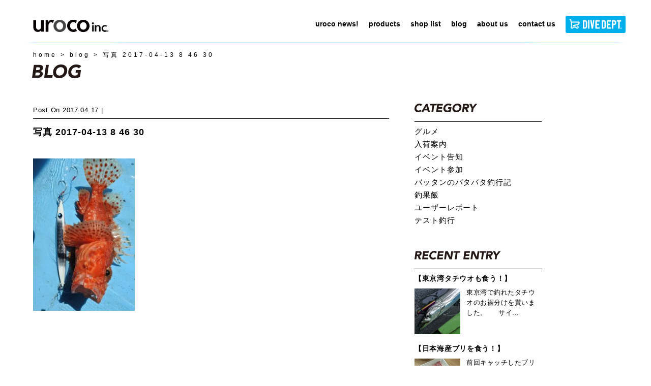

--- FILE ---
content_type: text/html; charset=UTF-8
request_url: https://urocolure.com/tests/903/attachment/%E5%86%99%E7%9C%9F-2017-04-13-8-46-30
body_size: 35269
content:
<!DOCTYPE html>
<html lang="ja">
<head>
    <meta http-equiv="Content-Type" content="text/html; charset=utf-8">
    <meta http-equiv="X-UA-Compatible" content="IE=edge">
    <meta name="viewport" content="width=device-width, initial-scale=1">
    <meta name="format-detection" content="telephone=no">
    
    <meta name="description" content="saltlure making studio">

    <link rel="icon" type="image/png" href="/favicon.png">
    <link rel="stylesheet" href="https://urocolure.com/wp-content/themes/urocolure/css/style.css">
    <link href="https://fonts.googleapis.com/css?family=Noto+Sans+JP:400,700&display=swap&subset=japanese" rel="stylesheet">
    <script src="https://ajaxzip3.github.io/ajaxzip3.js" charset="UTF-8"></script>
	<style>img:is([sizes="auto" i], [sizes^="auto," i]) { contain-intrinsic-size: 3000px 1500px }</style>
	
		<!-- All in One SEO 4.8.4.1 - aioseo.com -->
		<title>写真 2017-04-13 8 46 30 | uroco inc.</title>
	<meta name="robots" content="max-image-preview:large" />
	<meta name="author" content="uroco"/>
	<meta name="google-site-verification" content="w_7jJR0A1RfWM2G9WcVrBoghvNvUxL798jjR9-afRd8" />
	<link rel="canonical" href="https://urocolure.com/tests/903/attachment/%e5%86%99%e7%9c%9f-2017-04-13-8-46-30" />
	<meta name="generator" content="All in One SEO (AIOSEO) 4.8.4.1" />
		<meta property="og:locale" content="ja_JP" />
		<meta property="og:site_name" content="uroco inc. | saltlure making studio" />
		<meta property="og:type" content="article" />
		<meta property="og:title" content="写真 2017-04-13 8 46 30 | uroco inc." />
		<meta property="og:url" content="https://urocolure.com/tests/903/attachment/%e5%86%99%e7%9c%9f-2017-04-13-8-46-30" />
		<meta property="article:published_time" content="2017-04-17T11:04:47+00:00" />
		<meta property="article:modified_time" content="2017-04-17T11:04:47+00:00" />
		<meta name="twitter:card" content="summary_large_image" />
		<meta name="twitter:title" content="写真 2017-04-13 8 46 30 | uroco inc." />
		<script type="application/ld+json" class="aioseo-schema">
			{"@context":"https:\/\/schema.org","@graph":[{"@type":"BreadcrumbList","@id":"https:\/\/urocolure.com\/tests\/903\/attachment\/%e5%86%99%e7%9c%9f-2017-04-13-8-46-30#breadcrumblist","itemListElement":[{"@type":"ListItem","@id":"https:\/\/urocolure.com#listItem","position":1,"name":"Home","item":"https:\/\/urocolure.com","nextItem":{"@type":"ListItem","@id":"https:\/\/urocolure.com\/tests\/903\/attachment\/%e5%86%99%e7%9c%9f-2017-04-13-8-46-30#listItem","name":"\u5199\u771f 2017-04-13 8 46 30"}},{"@type":"ListItem","@id":"https:\/\/urocolure.com\/tests\/903\/attachment\/%e5%86%99%e7%9c%9f-2017-04-13-8-46-30#listItem","position":2,"name":"\u5199\u771f 2017-04-13 8 46 30","previousItem":{"@type":"ListItem","@id":"https:\/\/urocolure.com#listItem","name":"Home"}}]},{"@type":"ItemPage","@id":"https:\/\/urocolure.com\/tests\/903\/attachment\/%e5%86%99%e7%9c%9f-2017-04-13-8-46-30#itempage","url":"https:\/\/urocolure.com\/tests\/903\/attachment\/%e5%86%99%e7%9c%9f-2017-04-13-8-46-30","name":"\u5199\u771f 2017-04-13 8 46 30 | uroco inc.","inLanguage":"ja","isPartOf":{"@id":"https:\/\/urocolure.com\/#website"},"breadcrumb":{"@id":"https:\/\/urocolure.com\/tests\/903\/attachment\/%e5%86%99%e7%9c%9f-2017-04-13-8-46-30#breadcrumblist"},"author":{"@id":"https:\/\/urocolure.com\/author\/ttanakauroco-_owner#author"},"creator":{"@id":"https:\/\/urocolure.com\/author\/ttanakauroco-_owner#author"},"datePublished":"2017-04-17T20:04:47+09:00","dateModified":"2017-04-17T20:04:47+09:00"},{"@type":"Organization","@id":"https:\/\/urocolure.com\/#organization","name":"uroco inc.","description":"saltlure making studio","url":"https:\/\/urocolure.com\/"},{"@type":"Person","@id":"https:\/\/urocolure.com\/author\/ttanakauroco-_owner#author","url":"https:\/\/urocolure.com\/author\/ttanakauroco-_owner","name":"uroco"},{"@type":"WebSite","@id":"https:\/\/urocolure.com\/#website","url":"https:\/\/urocolure.com\/","name":"uroco inc.","description":"saltlure making studio","inLanguage":"ja","publisher":{"@id":"https:\/\/urocolure.com\/#organization"}}]}
		</script>
		<!-- All in One SEO -->

<style id='classic-theme-styles-inline-css' type='text/css'>
/*! This file is auto-generated */
.wp-block-button__link{color:#fff;background-color:#32373c;border-radius:9999px;box-shadow:none;text-decoration:none;padding:calc(.667em + 2px) calc(1.333em + 2px);font-size:1.125em}.wp-block-file__button{background:#32373c;color:#fff;text-decoration:none}
</style>
<style id='global-styles-inline-css' type='text/css'>
:root{--wp--preset--aspect-ratio--square: 1;--wp--preset--aspect-ratio--4-3: 4/3;--wp--preset--aspect-ratio--3-4: 3/4;--wp--preset--aspect-ratio--3-2: 3/2;--wp--preset--aspect-ratio--2-3: 2/3;--wp--preset--aspect-ratio--16-9: 16/9;--wp--preset--aspect-ratio--9-16: 9/16;--wp--preset--color--black: #000000;--wp--preset--color--cyan-bluish-gray: #abb8c3;--wp--preset--color--white: #ffffff;--wp--preset--color--pale-pink: #f78da7;--wp--preset--color--vivid-red: #cf2e2e;--wp--preset--color--luminous-vivid-orange: #ff6900;--wp--preset--color--luminous-vivid-amber: #fcb900;--wp--preset--color--light-green-cyan: #7bdcb5;--wp--preset--color--vivid-green-cyan: #00d084;--wp--preset--color--pale-cyan-blue: #8ed1fc;--wp--preset--color--vivid-cyan-blue: #0693e3;--wp--preset--color--vivid-purple: #9b51e0;--wp--preset--gradient--vivid-cyan-blue-to-vivid-purple: linear-gradient(135deg,rgba(6,147,227,1) 0%,rgb(155,81,224) 100%);--wp--preset--gradient--light-green-cyan-to-vivid-green-cyan: linear-gradient(135deg,rgb(122,220,180) 0%,rgb(0,208,130) 100%);--wp--preset--gradient--luminous-vivid-amber-to-luminous-vivid-orange: linear-gradient(135deg,rgba(252,185,0,1) 0%,rgba(255,105,0,1) 100%);--wp--preset--gradient--luminous-vivid-orange-to-vivid-red: linear-gradient(135deg,rgba(255,105,0,1) 0%,rgb(207,46,46) 100%);--wp--preset--gradient--very-light-gray-to-cyan-bluish-gray: linear-gradient(135deg,rgb(238,238,238) 0%,rgb(169,184,195) 100%);--wp--preset--gradient--cool-to-warm-spectrum: linear-gradient(135deg,rgb(74,234,220) 0%,rgb(151,120,209) 20%,rgb(207,42,186) 40%,rgb(238,44,130) 60%,rgb(251,105,98) 80%,rgb(254,248,76) 100%);--wp--preset--gradient--blush-light-purple: linear-gradient(135deg,rgb(255,206,236) 0%,rgb(152,150,240) 100%);--wp--preset--gradient--blush-bordeaux: linear-gradient(135deg,rgb(254,205,165) 0%,rgb(254,45,45) 50%,rgb(107,0,62) 100%);--wp--preset--gradient--luminous-dusk: linear-gradient(135deg,rgb(255,203,112) 0%,rgb(199,81,192) 50%,rgb(65,88,208) 100%);--wp--preset--gradient--pale-ocean: linear-gradient(135deg,rgb(255,245,203) 0%,rgb(182,227,212) 50%,rgb(51,167,181) 100%);--wp--preset--gradient--electric-grass: linear-gradient(135deg,rgb(202,248,128) 0%,rgb(113,206,126) 100%);--wp--preset--gradient--midnight: linear-gradient(135deg,rgb(2,3,129) 0%,rgb(40,116,252) 100%);--wp--preset--font-size--small: 13px;--wp--preset--font-size--medium: 20px;--wp--preset--font-size--large: 36px;--wp--preset--font-size--x-large: 42px;--wp--preset--spacing--20: 0.44rem;--wp--preset--spacing--30: 0.67rem;--wp--preset--spacing--40: 1rem;--wp--preset--spacing--50: 1.5rem;--wp--preset--spacing--60: 2.25rem;--wp--preset--spacing--70: 3.38rem;--wp--preset--spacing--80: 5.06rem;--wp--preset--shadow--natural: 6px 6px 9px rgba(0, 0, 0, 0.2);--wp--preset--shadow--deep: 12px 12px 50px rgba(0, 0, 0, 0.4);--wp--preset--shadow--sharp: 6px 6px 0px rgba(0, 0, 0, 0.2);--wp--preset--shadow--outlined: 6px 6px 0px -3px rgba(255, 255, 255, 1), 6px 6px rgba(0, 0, 0, 1);--wp--preset--shadow--crisp: 6px 6px 0px rgba(0, 0, 0, 1);}:where(.is-layout-flex){gap: 0.5em;}:where(.is-layout-grid){gap: 0.5em;}body .is-layout-flex{display: flex;}.is-layout-flex{flex-wrap: wrap;align-items: center;}.is-layout-flex > :is(*, div){margin: 0;}body .is-layout-grid{display: grid;}.is-layout-grid > :is(*, div){margin: 0;}:where(.wp-block-columns.is-layout-flex){gap: 2em;}:where(.wp-block-columns.is-layout-grid){gap: 2em;}:where(.wp-block-post-template.is-layout-flex){gap: 1.25em;}:where(.wp-block-post-template.is-layout-grid){gap: 1.25em;}.has-black-color{color: var(--wp--preset--color--black) !important;}.has-cyan-bluish-gray-color{color: var(--wp--preset--color--cyan-bluish-gray) !important;}.has-white-color{color: var(--wp--preset--color--white) !important;}.has-pale-pink-color{color: var(--wp--preset--color--pale-pink) !important;}.has-vivid-red-color{color: var(--wp--preset--color--vivid-red) !important;}.has-luminous-vivid-orange-color{color: var(--wp--preset--color--luminous-vivid-orange) !important;}.has-luminous-vivid-amber-color{color: var(--wp--preset--color--luminous-vivid-amber) !important;}.has-light-green-cyan-color{color: var(--wp--preset--color--light-green-cyan) !important;}.has-vivid-green-cyan-color{color: var(--wp--preset--color--vivid-green-cyan) !important;}.has-pale-cyan-blue-color{color: var(--wp--preset--color--pale-cyan-blue) !important;}.has-vivid-cyan-blue-color{color: var(--wp--preset--color--vivid-cyan-blue) !important;}.has-vivid-purple-color{color: var(--wp--preset--color--vivid-purple) !important;}.has-black-background-color{background-color: var(--wp--preset--color--black) !important;}.has-cyan-bluish-gray-background-color{background-color: var(--wp--preset--color--cyan-bluish-gray) !important;}.has-white-background-color{background-color: var(--wp--preset--color--white) !important;}.has-pale-pink-background-color{background-color: var(--wp--preset--color--pale-pink) !important;}.has-vivid-red-background-color{background-color: var(--wp--preset--color--vivid-red) !important;}.has-luminous-vivid-orange-background-color{background-color: var(--wp--preset--color--luminous-vivid-orange) !important;}.has-luminous-vivid-amber-background-color{background-color: var(--wp--preset--color--luminous-vivid-amber) !important;}.has-light-green-cyan-background-color{background-color: var(--wp--preset--color--light-green-cyan) !important;}.has-vivid-green-cyan-background-color{background-color: var(--wp--preset--color--vivid-green-cyan) !important;}.has-pale-cyan-blue-background-color{background-color: var(--wp--preset--color--pale-cyan-blue) !important;}.has-vivid-cyan-blue-background-color{background-color: var(--wp--preset--color--vivid-cyan-blue) !important;}.has-vivid-purple-background-color{background-color: var(--wp--preset--color--vivid-purple) !important;}.has-black-border-color{border-color: var(--wp--preset--color--black) !important;}.has-cyan-bluish-gray-border-color{border-color: var(--wp--preset--color--cyan-bluish-gray) !important;}.has-white-border-color{border-color: var(--wp--preset--color--white) !important;}.has-pale-pink-border-color{border-color: var(--wp--preset--color--pale-pink) !important;}.has-vivid-red-border-color{border-color: var(--wp--preset--color--vivid-red) !important;}.has-luminous-vivid-orange-border-color{border-color: var(--wp--preset--color--luminous-vivid-orange) !important;}.has-luminous-vivid-amber-border-color{border-color: var(--wp--preset--color--luminous-vivid-amber) !important;}.has-light-green-cyan-border-color{border-color: var(--wp--preset--color--light-green-cyan) !important;}.has-vivid-green-cyan-border-color{border-color: var(--wp--preset--color--vivid-green-cyan) !important;}.has-pale-cyan-blue-border-color{border-color: var(--wp--preset--color--pale-cyan-blue) !important;}.has-vivid-cyan-blue-border-color{border-color: var(--wp--preset--color--vivid-cyan-blue) !important;}.has-vivid-purple-border-color{border-color: var(--wp--preset--color--vivid-purple) !important;}.has-vivid-cyan-blue-to-vivid-purple-gradient-background{background: var(--wp--preset--gradient--vivid-cyan-blue-to-vivid-purple) !important;}.has-light-green-cyan-to-vivid-green-cyan-gradient-background{background: var(--wp--preset--gradient--light-green-cyan-to-vivid-green-cyan) !important;}.has-luminous-vivid-amber-to-luminous-vivid-orange-gradient-background{background: var(--wp--preset--gradient--luminous-vivid-amber-to-luminous-vivid-orange) !important;}.has-luminous-vivid-orange-to-vivid-red-gradient-background{background: var(--wp--preset--gradient--luminous-vivid-orange-to-vivid-red) !important;}.has-very-light-gray-to-cyan-bluish-gray-gradient-background{background: var(--wp--preset--gradient--very-light-gray-to-cyan-bluish-gray) !important;}.has-cool-to-warm-spectrum-gradient-background{background: var(--wp--preset--gradient--cool-to-warm-spectrum) !important;}.has-blush-light-purple-gradient-background{background: var(--wp--preset--gradient--blush-light-purple) !important;}.has-blush-bordeaux-gradient-background{background: var(--wp--preset--gradient--blush-bordeaux) !important;}.has-luminous-dusk-gradient-background{background: var(--wp--preset--gradient--luminous-dusk) !important;}.has-pale-ocean-gradient-background{background: var(--wp--preset--gradient--pale-ocean) !important;}.has-electric-grass-gradient-background{background: var(--wp--preset--gradient--electric-grass) !important;}.has-midnight-gradient-background{background: var(--wp--preset--gradient--midnight) !important;}.has-small-font-size{font-size: var(--wp--preset--font-size--small) !important;}.has-medium-font-size{font-size: var(--wp--preset--font-size--medium) !important;}.has-large-font-size{font-size: var(--wp--preset--font-size--large) !important;}.has-x-large-font-size{font-size: var(--wp--preset--font-size--x-large) !important;}
:where(.wp-block-post-template.is-layout-flex){gap: 1.25em;}:where(.wp-block-post-template.is-layout-grid){gap: 1.25em;}
:where(.wp-block-columns.is-layout-flex){gap: 2em;}:where(.wp-block-columns.is-layout-grid){gap: 2em;}
:root :where(.wp-block-pullquote){font-size: 1.5em;line-height: 1.6;}
</style>
<style id='akismet-widget-style-inline-css' type='text/css'>

			.a-stats {
				--akismet-color-mid-green: #357b49;
				--akismet-color-white: #fff;
				--akismet-color-light-grey: #f6f7f7;

				max-width: 350px;
				width: auto;
			}

			.a-stats * {
				all: unset;
				box-sizing: border-box;
			}

			.a-stats strong {
				font-weight: 600;
			}

			.a-stats a.a-stats__link,
			.a-stats a.a-stats__link:visited,
			.a-stats a.a-stats__link:active {
				background: var(--akismet-color-mid-green);
				border: none;
				box-shadow: none;
				border-radius: 8px;
				color: var(--akismet-color-white);
				cursor: pointer;
				display: block;
				font-family: -apple-system, BlinkMacSystemFont, 'Segoe UI', 'Roboto', 'Oxygen-Sans', 'Ubuntu', 'Cantarell', 'Helvetica Neue', sans-serif;
				font-weight: 500;
				padding: 12px;
				text-align: center;
				text-decoration: none;
				transition: all 0.2s ease;
			}

			/* Extra specificity to deal with TwentyTwentyOne focus style */
			.widget .a-stats a.a-stats__link:focus {
				background: var(--akismet-color-mid-green);
				color: var(--akismet-color-white);
				text-decoration: none;
			}

			.a-stats a.a-stats__link:hover {
				filter: brightness(110%);
				box-shadow: 0 4px 12px rgba(0, 0, 0, 0.06), 0 0 2px rgba(0, 0, 0, 0.16);
			}

			.a-stats .count {
				color: var(--akismet-color-white);
				display: block;
				font-size: 1.5em;
				line-height: 1.4;
				padding: 0 13px;
				white-space: nowrap;
			}
		
</style>
</head>
<body id="" class="attachment wp-singular attachment-template-default single single-attachment postid-921 attachmentid-921 attachment-jpeg wp-theme-urocolure" data-is-prod="true">


<header id="header">
<div class="wtype00 gnc m1">
    <h1 class="title">
        <a href="https://urocolure.com/">
            <img src="https://urocolure.com/wp-content/themes/urocolure/img/logo_header.svg" alt="釣りをもっと楽しく！オリジナル ジグの「uroco」">
        </a>
    </h1>
    <div class="sp tab btn-area">
        <a href="https://divedept.jp/"><img src="https://urocolure.com/wp-content/themes/urocolure/img/divedeptshop.svg" alt="ダイブデプト オンラインストア"></a>
        <button type="button" class="zdo_drawer_button">
            <span class="zdo_drawer_bar zdo_drawer_bar1"></span>
            <span class="zdo_drawer_bar zdo_drawer_bar2"></span>
            <span class="zdo_drawer_bar zdo_drawer_bar3"></span>
        </button>
    </div>

    <nav class="globalmenu">
        <div class="sp tab spmenutop">
            <a href="https://urocolure.com/"><img src="https://urocolure.com/wp-content/themes/urocolure/img/logo-w.svg" alt="saltlure making studio uroco inc."></a>
            <button class="close"><img src="https://urocolure.com/wp-content/themes/urocolure/img/close.svg" alt=""></button>
        </div>
        <ul class="globalnavi">
            <li><a class="g1" href="https://urocolure.com/uroconews"><span>uroco news!</span></a></li>
            <li><a class="g2" href="https://urocolure.com/products"><span>products</span></a>
            <ul>
                <li class="m3"><a href="https://urocolure.com/products#urocoJig"><span>UROCO JIG</span></a>
                    <ul>
                        <li><a href="https://urocolure.com/products/original"><span>ORIGINAL</span></a></li>
                        <li><a href="https://urocolure.com/products/original-250up"><span>ORIGINAL/250 UP</span></a></li>
                        <li><a href="https://urocolure.com/products/original-aluminum"><span>ORIGINAL/ALUMINUM COLOR</span></a></li>
                        <li><a href="https://urocolure.com/products/original-tachicoro"><span>ORIGINAL/TACHICORO COLOR</span></a></li>
                        <li><a href="https://urocolure.com/products/original-glowdot"><span>ORIGINAL/GLOW DOT</span></a></li>
                        <li><a href="https://urocolure.com/products/aluminum-guv"><span>ORIGINAL/ALUMINUM uv coating</span></a></li>
                        <li><a href="https://urocolure.com/products/short"><span>SHORT</span></a></li>
                        <li><a href="https://urocolure.com/products/chibi"><span>CHIBI</span></a></li>
                        <li><a href="https://urocolure.com/products/chibi-short"><span>CHIBI SHORT</span></a></li>
                    </ul>
                </li>
                <li class="m3"><a href="https://urocolure.com/products#urocoJigLimited"><span>UROCO JIG LIMITED</span></a>
                    <ul>
                        <li><a href="https://urocolure.com/products/l_couroco-short"><span>COUROCO SHORT</span></a></li>
                        <li><a href="https://urocolure.com/products/l_couroco-original"><span>COUROCO ORIGINAL</span></a></li>
                    </ul>
                </li>
                <li class="m3"><a href="https://urocolure.com/products#egi"><span>EGI &amp; SUTTE</span></a>
                    <ul>
                        <li><a href="https://urocolure.com/products/egi_prospec-ur"><span>PROSPEC UR</span></a></li>
                        <li><a href="https://urocolure.com/products/original-urocoro-sutte"><span>UROCORO SUTTE</span></a></li>
                    </ul>
                </li>
                <li class="m3"><a href="https://urocolure.com/products#rods"><span>RODS</span></a></li>
            </ul>
            </li>
            <li><a class="g3" href="https://urocolure.com/shoplist"><span>shop list</span></a></li>
            <li><a class="g4" href="https://urocolure.com/blog"><span>blog</span></a></li>
            <li><a class="g5" href="https://urocolure.com/aboutus"><span>about us</span></a></li>
            <li><a class="g6" href="https://urocolure.com/contactus"><span>contact us</span></a></li>
            <li><a class="g7" href="https://divedept.jp/"><img class="pc" src="https://urocolure.com/wp-content/themes/urocolure/img/divedeptshop.svg" alt="ダイブデプト オンラインストア"><img class="sp tab" src="https://urocolure.com/wp-content/themes/urocolure/img/divedeptshop.svg" alt="ダイブデプト オンラインストア"></a></li>
        </ul>
    </nav>
</div>
</header>

<main>
<article id="main" class="wtype02 short">


<div class="wtype00">
<section class="breadcrumb" typeof="BreadcrumbList" vocab="https://schema.org/">
    <!-- Breadcrumb NavXT 7.4.1 -->
<span property="itemListElement" typeof="ListItem"><a property="item" typeof="WebPage" title="Go to uroco inc.." href="https://urocolure.com" class="home" ><span property="name">home</span></a><meta property="position" content="1"></span> &gt; <span property="itemListElement" typeof="ListItem"><a property="item" typeof="WebPage" title="Go to blog." href="https://urocolure.com/blog" class="post-root post post-post" ><span property="name">blog</span></a><meta property="position" content="2"></span> &gt; <span class="post post-attachment current-item">写真 2017-04-13 8 46 30</span></section>

<h1><img src="https://urocolure.com/wp-content/themes/urocolure/img/h1_BLOG.svg" alt="BLOG"></h1>

</div>


<div class="itype01">
    <div class="flex-main">
        <p class="post-time">
            <span>Post on</span><time datetime="2017-04-17">2017.04.17</time>
            <span class="post-category"></span>
        </p>
        <h2>写真 2017-04-13 8 46 30</h2>
        <p class="attachment"><a href='https://urocolure.com/wp-content/uploads/2017/04/43205c5b39a6c506b41c687ecd304367-rotated.jpg'><img fetchpriority="high" decoding="async" width="200" height="300" src="https://urocolure.com/wp-content/uploads/2017/04/43205c5b39a6c506b41c687ecd304367-200x300.jpg" class="attachment-medium size-medium" alt="" srcset="https://urocolure.com/wp-content/uploads/2017/04/43205c5b39a6c506b41c687ecd304367-200x300.jpg 200w, https://urocolure.com/wp-content/uploads/2017/04/43205c5b39a6c506b41c687ecd304367-684x1024.jpg 684w, https://urocolure.com/wp-content/uploads/2017/04/43205c5b39a6c506b41c687ecd304367-768x1149.jpg 768w, https://urocolure.com/wp-content/uploads/2017/04/43205c5b39a6c506b41c687ecd304367-1027x1536.jpg 1027w, https://urocolure.com/wp-content/uploads/2017/04/43205c5b39a6c506b41c687ecd304367-rotated.jpg 1080w" sizes="(max-width: 200px) 100vw, 200px" /></a></p>
            </div>




    <div class="flex-sub">
        <div>
            <p><img src="https://urocolure.com/wp-content/themes/urocolure/img/blog-CATEGORY.svg" alt="blog-CATEGORY"></p>
            <ul>
            	<li class="cat-item cat-item-25"><a href="https://urocolure.com/category/%e3%82%b0%e3%83%ab%e3%83%a1">グルメ</a>
</li>
	<li class="cat-item cat-item-19"><a href="https://urocolure.com/category/%e5%85%a5%e8%8d%b7%e6%a1%88%e5%86%85">入荷案内</a>
</li>
	<li class="cat-item cat-item-23"><a href="https://urocolure.com/category/%e3%82%a4%e3%83%99%e3%83%b3%e3%83%88%e5%91%8a%e7%9f%a5">イベント告知</a>
</li>
	<li class="cat-item cat-item-10"><a href="https://urocolure.com/category/join-event">イベント参加</a>
</li>
	<li class="cat-item cat-item-4"><a href="https://urocolure.com/category/battan">バッタンのバタバタ釣行記</a>
</li>
	<li class="cat-item cat-item-22"><a href="https://urocolure.com/category/%e9%87%a3%e6%9e%9c%e9%a3%af">釣果飯</a>
</li>
	<li class="cat-item cat-item-6"><a href="https://urocolure.com/category/user-reports">ユーザーレポート</a>
</li>
	<li class="cat-item cat-item-3"><a href="https://urocolure.com/category/tests">テスト釣行</a>
</li>
            </ul>
        </div>
        <div>
            <p><img src="https://urocolure.com/wp-content/themes/urocolure/img/blog-RECENT-ENTRY.svg" alt="blog-RECENT-ENTRY"></p>
                        <article>
                <a href="https://urocolure.com/%e9%87%a3%e6%9e%9c%e9%a3%af/17149">
                <h1>【東京湾タチウオも食う！】</h1>
                <div>
                    <img src="https://urocolure.com/wp-content/uploads/2026/01/IMG_3050-150x150.jpeg">
                    <p>東京湾で釣れたタチウオのお裾分けを貰いました。 &nbsp; &nbsp; サイ...</p>
                </div>
                </a>
            </article>
                        <article>
                <a href="https://urocolure.com/%e9%87%a3%e6%9e%9c%e9%a3%af/17130">
                <h1>【日本海産ブリを食う！】</h1>
                <div>
                    <img src="https://urocolure.com/wp-content/uploads/2026/01/IMG_3023-150x150.jpeg">
                    <p>前回キャッチしたブリを料理しました。 ちょっと痩せ気味個体で不安だったのですが・...</p>
                </div>
                </a>
            </article>
                        <article>
                <a href="https://urocolure.com/battan/17127">
                <h1>【日本海青物ジギング】</h1>
                <div>
                    <img src="https://urocolure.com/wp-content/uploads/2026/01/IMG_2998-150x150.jpeg">
                    <p>みなさんどうもバッタンの時間です。 今回は京都府伊根の珀宝丸さんにお邪魔してサワ...</p>
                </div>
                </a>
            </article>
                        <article>
                <a href="https://urocolure.com/%e9%87%a3%e6%9e%9c%e9%a3%af/17088">
                <h1>【俺の釣果飯】</h1>
                <div>
                    <img src="https://urocolure.com/wp-content/uploads/2026/01/IMG_2808-150x150.jpeg">
                    <p>さあ前回釣ったお魚を料理していくで！ &nbsp; &nbsp; 前回釣ったチカ...</p>
                </div>
                </a>
            </article>
                        <article>
                <a href="https://urocolure.com/battan/17049">
                <h1>【2025年釣り納め】</h1>
                <div>
                    <img src="https://urocolure.com/wp-content/uploads/2026/01/IMG_2804-150x150.jpeg">
                    <p>年末にどっか釣り行きたいなぁ～と模索中、ふと「久しぶりに串本のかわばた渡船行こう...</p>
                </div>
                </a>
            </article>
                    </div>
        <div>
            <p><img src="https://urocolure.com/wp-content/themes/urocolure/img/blog-ARCHIVES.svg" alt="blog-ARCHIVE"></p>
            <ul>
                <li id="archives-2" class="widget widget_archive">
			<ul>
				<li><a href="https://urocolure.com/date/2026/01">January. 2026&nbsp;(8)</a></li><li><a href="https://urocolure.com/date/2025/11">November. 2025&nbsp;(5)</a></li><li><a href="https://urocolure.com/date/2025/10">October. 2025&nbsp;(5)</a></li><li><a href="https://urocolure.com/date/2025/09">September. 2025&nbsp;(6)</a></li><li><a href="https://urocolure.com/date/2025/06">June. 2025&nbsp;(4)</a></li><li><a href="https://urocolure.com/date/2025/05">May. 2025&nbsp;(7)</a></li><li><a href="https://urocolure.com/date/2025/04">April. 2025&nbsp;(11)</a></li><li><a href="https://urocolure.com/date/2025/03">March. 2025&nbsp;(12)</a></li><li><a href="https://urocolure.com/date/2025/02">February. 2025&nbsp;(5)</a></li><li><a href="https://urocolure.com/date/2024/12">December. 2024&nbsp;(6)</a></li><li><a href="https://urocolure.com/date/2024/11">November. 2024&nbsp;(3)</a></li><li><a href="https://urocolure.com/date/2024/10">October. 2024&nbsp;(8)</a></li><li><a href="https://urocolure.com/date/2024/09">September. 2024&nbsp;(9)</a></li><li><a href="https://urocolure.com/date/2024/08">August. 2024&nbsp;(3)</a></li><li><a href="https://urocolure.com/date/2024/07">July. 2024&nbsp;(2)</a></li><li><a href="https://urocolure.com/date/2024/06">June. 2024&nbsp;(3)</a></li><li><a href="https://urocolure.com/date/2024/05">May. 2024&nbsp;(10)</a></li><li><a href="https://urocolure.com/date/2024/04">April. 2024&nbsp;(4)</a></li><li><a href="https://urocolure.com/date/2024/03">March. 2024&nbsp;(10)</a></li><li><a href="https://urocolure.com/date/2024/02">February. 2024&nbsp;(6)</a></li><li><a href="https://urocolure.com/date/2024/01">January. 2024&nbsp;(4)</a></li><li><a href="https://urocolure.com/date/2023/12">December. 2023&nbsp;(8)</a></li><li><a href="https://urocolure.com/date/2023/11">November. 2023&nbsp;(14)</a></li><li><a href="https://urocolure.com/date/2023/10">October. 2023&nbsp;(9)</a></li><li><a href="https://urocolure.com/date/2023/09">September. 2023&nbsp;(10)</a></li><li><a href="https://urocolure.com/date/2023/08">August. 2023&nbsp;(39)</a></li><li><a href="https://urocolure.com/date/2023/07">July. 2023&nbsp;(51)</a></li><li><a href="https://urocolure.com/date/2023/06">June. 2023&nbsp;(62)</a></li><li><a href="https://urocolure.com/date/2023/05">May. 2023&nbsp;(37)</a></li><li><a href="https://urocolure.com/date/2023/04">April. 2023&nbsp;(59)</a></li><li><a href="https://urocolure.com/date/2023/03">March. 2023&nbsp;(78)</a></li><li><a href="https://urocolure.com/date/2023/02">February. 2023&nbsp;(74)</a></li><li><a href="https://urocolure.com/date/2023/01">January. 2023&nbsp;(107)</a></li><li><a href="https://urocolure.com/date/2022/12">December. 2022&nbsp;(73)</a></li><li><a href="https://urocolure.com/date/2022/11">November. 2022&nbsp;(54)</a></li><li><a href="https://urocolure.com/date/2022/10">October. 2022&nbsp;(67)</a></li><li><a href="https://urocolure.com/date/2022/09">September. 2022&nbsp;(68)</a></li><li><a href="https://urocolure.com/date/2022/08">August. 2022&nbsp;(86)</a></li><li><a href="https://urocolure.com/date/2022/07">July. 2022&nbsp;(94)</a></li><li><a href="https://urocolure.com/date/2022/06">June. 2022&nbsp;(58)</a></li><li><a href="https://urocolure.com/date/2022/05">May. 2022&nbsp;(41)</a></li><li><a href="https://urocolure.com/date/2022/04">April. 2022&nbsp;(46)</a></li><li><a href="https://urocolure.com/date/2022/03">March. 2022&nbsp;(59)</a></li><li><a href="https://urocolure.com/date/2022/02">February. 2022&nbsp;(57)</a></li><li><a href="https://urocolure.com/date/2022/01">January. 2022&nbsp;(65)</a></li><li><a href="https://urocolure.com/date/2021/12">December. 2021&nbsp;(4)</a></li><li><a href="https://urocolure.com/date/2021/11">November. 2021&nbsp;(6)</a></li><li><a href="https://urocolure.com/date/2021/10">October. 2021&nbsp;(5)</a></li><li><a href="https://urocolure.com/date/2021/09">September. 2021&nbsp;(15)</a></li><li><a href="https://urocolure.com/date/2021/08">August. 2021&nbsp;(3)</a></li><li><a href="https://urocolure.com/date/2021/06">June. 2021&nbsp;(2)</a></li><li><a href="https://urocolure.com/date/2021/05">May. 2021&nbsp;(5)</a></li><li><a href="https://urocolure.com/date/2020/12">December. 2020&nbsp;(52)</a></li><li><a href="https://urocolure.com/date/2020/11">November. 2020&nbsp;(3)</a></li><li><a href="https://urocolure.com/date/2020/10">October. 2020&nbsp;(4)</a></li><li><a href="https://urocolure.com/date/2020/09">September. 2020&nbsp;(3)</a></li><li><a href="https://urocolure.com/date/2020/02">February. 2020&nbsp;(2)</a></li><li><a href="https://urocolure.com/date/2020/01">January. 2020&nbsp;(1)</a></li><li><a href="https://urocolure.com/date/2019/12">December. 2019&nbsp;(6)</a></li><li><a href="https://urocolure.com/date/2019/11">November. 2019&nbsp;(3)</a></li><li><a href="https://urocolure.com/date/2019/10">October. 2019&nbsp;(3)</a></li><li><a href="https://urocolure.com/date/2019/09">September. 2019&nbsp;(2)</a></li><li><a href="https://urocolure.com/date/2019/08">August. 2019&nbsp;(2)</a></li><li><a href="https://urocolure.com/date/2019/07">July. 2019&nbsp;(3)</a></li><li><a href="https://urocolure.com/date/2019/06">June. 2019&nbsp;(3)</a></li><li><a href="https://urocolure.com/date/2019/05">May. 2019&nbsp;(5)</a></li><li><a href="https://urocolure.com/date/2019/04">April. 2019&nbsp;(3)</a></li><li><a href="https://urocolure.com/date/2019/03">March. 2019&nbsp;(2)</a></li><li><a href="https://urocolure.com/date/2019/02">February. 2019&nbsp;(3)</a></li><li><a href="https://urocolure.com/date/2019/01">January. 2019&nbsp;(5)</a></li><li><a href="https://urocolure.com/date/2018/12">December. 2018&nbsp;(13)</a></li><li><a href="https://urocolure.com/date/2018/11">November. 2018&nbsp;(1)</a></li><li><a href="https://urocolure.com/date/2018/10">October. 2018&nbsp;(1)</a></li><li><a href="https://urocolure.com/date/2018/09">September. 2018&nbsp;(19)</a></li><li><a href="https://urocolure.com/date/2018/08">August. 2018&nbsp;(7)</a></li><li><a href="https://urocolure.com/date/2018/06">June. 2018&nbsp;(9)</a></li><li><a href="https://urocolure.com/date/2018/05">May. 2018&nbsp;(13)</a></li><li><a href="https://urocolure.com/date/2018/04">April. 2018&nbsp;(2)</a></li><li><a href="https://urocolure.com/date/2018/03">March. 2018&nbsp;(7)</a></li><li><a href="https://urocolure.com/date/2018/02">February. 2018&nbsp;(2)</a></li><li><a href="https://urocolure.com/date/2018/01">January. 2018&nbsp;(14)</a></li><li><a href="https://urocolure.com/date/2017/12">December. 2017&nbsp;(1)</a></li><li><a href="https://urocolure.com/date/2017/11">November. 2017&nbsp;(4)</a></li><li><a href="https://urocolure.com/date/2017/10">October. 2017&nbsp;(3)</a></li><li><a href="https://urocolure.com/date/2017/09">September. 2017&nbsp;(5)</a></li><li><a href="https://urocolure.com/date/2017/08">August. 2017&nbsp;(5)</a></li><li><a href="https://urocolure.com/date/2017/07">July. 2017&nbsp;(4)</a></li><li><a href="https://urocolure.com/date/2017/06">June. 2017&nbsp;(3)</a></li><li><a href="https://urocolure.com/date/2017/05">May. 2017&nbsp;(2)</a></li><li><a href="https://urocolure.com/date/2017/04">April. 2017&nbsp;(4)</a></li><li><a href="https://urocolure.com/date/2017/03">March. 2017&nbsp;(4)</a></li><li><a href="https://urocolure.com/date/2017/02">February. 2017&nbsp;(3)</a></li><li><a href="https://urocolure.com/date/2017/01">January. 2017&nbsp;(3)</a></li><li><a href="https://urocolure.com/date/2016/12">December. 2016&nbsp;(3)</a></li><li><a href="https://urocolure.com/date/2016/11">November. 2016&nbsp;(6)</a></li><li><a href="https://urocolure.com/date/2016/10">October. 2016&nbsp;(4)</a></li><li><a href="https://urocolure.com/date/2016/09">September. 2016&nbsp;(9)</a></li><li><a href="https://urocolure.com/date/201/01">January. 201&nbsp;(1)</a></li>			</ul>

			</li>
            </ul>
        </div>
    </div><!-- /.flex-sub -->
</div><!-- /.itype01 -->
                        


</article>

</main>

<footer id="footer">

<a id="pagetop" href="#top"></a>

<div class="wtype00">
    <div class="wtype01">
        <a href="/blog"><img src="https://urocolure.com/wp-content/themes/urocolure/img/blog-icon.svg" alt="uroco blog"></a>
        <a href="https://www.facebook.com/urocolure" target="_blank"><img src="https://urocolure.com/wp-content/themes/urocolure/img/fb-icon.svg" alt="uroco facebook"></a>
        <a href="https://www.instagram.com/uroco_official/" target="_blank"><img src="https://urocolure.com/wp-content/themes/urocolure/img/insta-icon.svg" alt="uroco instagram"></a>
    </div>
    <p class="copy">
    2026 &copy; saltlure making studio uroco inc.
    </p>
</div>
</footer>



<script src="https://urocolure.com/wp-content/themes/urocolure/js/script.js"></script>
<script type="speculationrules">
{"prefetch":[{"source":"document","where":{"and":[{"href_matches":"\/*"},{"not":{"href_matches":["\/wp-*.php","\/wp-admin\/*","\/wp-content\/uploads\/*","\/wp-content\/*","\/wp-content\/plugins\/*","\/wp-content\/themes\/urocolure\/*","\/*\\?(.+)"]}},{"not":{"selector_matches":"a[rel~=\"nofollow\"]"}},{"not":{"selector_matches":".no-prefetch, .no-prefetch a"}}]},"eagerness":"conservative"}]}
</script>
</body>
</html>

--- FILE ---
content_type: text/css
request_url: https://urocolure.com/wp-content/themes/urocolure/css/style.css
body_size: 137855
content:
@charset "UTF-8";
a,
body,
footer,
header,
hr,
html,
main,
ol,
ul {
  padding: 0;
}
#aboutus #main .field-testers .flex>div img,
#aboutus #main .itype01 div img,
#aluminum-guv #main .flex div img,
#chibi-short #main .wtype00.line+.wtype00 .jig.sp,
#original-glowdot #main .flex div img,
.cf:after,
.globalmenu .globalnavi>li ul li a,
.overlay.active,
.sp,
.sp.tab,
article,
aside,
details,
figcaption,
figure,
footer,
header,
hgroup,
hr,
menu,
nav,
section {
  display: block;
}
img.left,
img.right {
  margin-bottom: 1rem;
}
#header .wtype00,
.flex-main > p:nth-of-type(1),
.flex-main article h2,
.flex-main article h3,
.flex-main article h4,
.flex-main article p,
body#aboutus.aboutus #main .itype00 {
  padding-left: 0;
  padding-right: 0;
}
#date.date #main .wtype00.line+.wtype00,
.btn,
.center,
.page-template-page-products-template #main .wtype00.line+.wtype00,
.wtype01 {
  text-align: center;
}
.flex-main h2 ul,
.flex-sub ul,
.pagenation,
.pagenation.type02,
nav ul {
  list-style: none;
}
.btn,
.panel,
.zdo_drawer_button *,
a,
ins {
  text-decoration: none;
}
#header.active,
.globalmenu.active {
  -ms-overflow-style: none;
  scrollbar-width: none;
  overflow-y: scroll;
}
.wrap table tr th,
.wrap table.list,
.wrap table.list tr:first-child td,
.wrap table.list tr:first-child th {
  background-color: #eee;
}
#top #main dt,
.btn,
button,
input[type=reset],
input[type=submit] {
  letter-spacing: .2rem;
}
#top #main dd,
#top #main dt {
  padding-left: .5rem;
  font-size: 1.2rem;
}
#aircoro #main img.jig-logo,
#footer .wtype00 .copy,
#footer .wtype00 .wtype01,
#original-250up #main img.jig-logo,
.gnc.m1::after {
  -webkit-transform: translateX(-50%);
  transform: translateX(-50%);
  left: 50%;
}
#footer .wtype00 .wtype01,
.hide-text,
.o-fit,
body.lb-disable-scrolling {
  overflow: hidden;
}
abbr,
address,
article,
aside,
audio,
b,
blockquote,
body,
canvas,
caption,
cite,
code,
dd,
del,
details,
dfn,
div,
dl,
dt,
em,
fieldset,
figcaption,
figure,
footer,
form,
h1,
h2,
h3,
h4,
h5,
h6,
header,
hgroup,
html,
i,
iframe,
img,
ins,
kbd,
label,
legend,
li,
mark,
menu,
nav,
object,
ol,
p,
pre,
q,
samp,
section,
small,
span,
strong,
sub,
summary,
sup,
table,
tbody,
td,
tfoot,
th,
thead,
time,
tr,
ul,
var,
video {
  margin: 0;
  padding: 0;
  border: 0;
  outline: 0;
  background: 0 0;
  font-size: 100%;
  vertical-align: baseline;
}
ins,
mark {
  background-color: #ff9;
  color: #000;
}
img,
input,
select {
  vertical-align: middle;
}
blockquote,
q {
  quotes: none;
}
blockquote:after,
blockquote:before,
q:after,
q:before {
  content: '';
  content: none;
}
a {
  margin: 0;
  background: 0 0;
  font-size: 100%;
  vertical-align: baseline;
  color: #000;
}
mark {
  font-style: italic;
  font-weight: 700;
}
.wrap em,
address {
  font-style: normal;
}
del {
  text-decoration: line-through;
}
abbr[title],
dfn[title] {
  border-bottom: 1px dotted;
  cursor: help;
}
table {
  border-collapse: collapse;
  border-spacing: 0;
}
hr {
  height: 1px;
  margin: 1em 0;
  border: 0;
  border-top: 1px solid #ccc;
}
*,
::after,
::before {
  -webkit-box-sizing: border-box;
  box-sizing: border-box;
}
html {
  -webkit-text-size-adjust: 100%;
  -ms-text-size-adjust: 100%;
  margin: 0;
  font-size: 62.5%;
  line-height: normal;
}
body {
  margin: 0;
  color: #000;
  font-family: メイリオ,Meiryo,sans-serif;
  font-size: 1.6rem;
  line-height: 1.35714;
}
_:-ms-lang(x)::-ms-backdrop,
body {
  overflow-x: hidden;
}
@supports (-ms-ime-align:auto) {
  body {
    overflow-x: hidden;
  }
}
.listTable th,
main {
  display: block;
  width: 100%;
}
footer,
header,
main,
ol,
ul {
  margin: 0;
}
a[href^="tel:"] {
  cursor: default;
}
.wrap h4,
.wrap h5,
a:active,
a:visited {
  color: #000;
}
.m-col,
a:hover {
  color: #1fa4db;
}
#battan #main .profile figure img,
#footer .wtype00 .wtype01 a img,
.globalmenu .spmenutop button.close img,
video {
  width: 100%;
  height: auto;
}
img {
  max-width: 100%;
  height: auto;
}
_:-ms-lang(x)::-ms-backdrop,
img {
  max-width: 150%;
}
address {
  color: #000;
}
a,
b,
em,
p,
small,
span,
strong {
  padding-top: 0;
  padding-bottom: 0;
}
.hide-text {
  text-indent: 100%;
  white-space: nowrap;
}
.cf {
  zoom: 1;
}
.cf:after {
  clear: both;
  content: "";
}
.right {
  float: right;
}
.globalmenu .spmenutop a,
.left {
  float: left;
}
img.right {
  margin-left: 1rem;
}
img.left {
  margin-right: 1rem;
}
.o-fit {
  display: inline-block;
  position: relative;
}
.o-fit img {
  position: absolute;
  top: 50%;
  left: 50%;
  width: auto;
  min-width: 100%;
  height: auto;
  min-height: 100%;
  -webkit-transform: translateX(-50%) translateY(-50%);
  transform: translateX(-50%) translateY(-50%);
}
@supports ((-o-object-fit: cover) or (object-fit: cover)) {
  .o-fit img {
    position: static;
    top: 0;
    left: 0;
    width: 100%;
    height: 100%;
    -o-object-fit: cover;
    object-fit: cover;
    -webkit-transform: none;
    transform: none;
  }
}
.overlay {
  display: none;
  z-index: 100;
  position: fixed;
  top: 0;
  left: 0;
  width: 100%;
  height: 100%;
  background-color: rgba(0,0,0,0);
  cursor: pointer;
}
#footer .wtype00,
#header.active,
#original-250up #main .wtype00.line+.wtype00,
.error404 #main,
.flex-main article a figure,
.gnc.m1,
.wrap h2,
.zdo_drawer_button {
  position: relative;
}
.wrap [class*=col] {
  display: -webkit-box;
  display: -webkit-flex;
  display: -ms-flexbox;
  display: flex;
  -webkit-box-pack: justify;
  -webkit-justify-content: space-between;
  -ms-flex-pack: justify;
  justify-content: space-between;
}
.wrap [class*=col] > * {
  -webkit-box-flex: 1;
  -webkit-flex: 1;
  -ms-flex: 1;
  flex: 1;
}
.wtype00 {
  width: 100%;
  margin-right: 0;
  margin-left: 0;
  padding-right: 1rem;
  padding-left: 1rem;
}
.wtype01 {
  width: 100%;
}
.wtype02 {
  width: 100%;
  margin-right: 0;
  margin-left: 0;
}
.wtype04 {
  width: calc(100% - 2rem);
  margin-right: 1rem;
  margin-left: 1rem;
}
.itype00,
.itype01 {
  width: 100%;
}
.itype01 {
  display: -webkit-box;
  display: -webkit-flex;
  display: -ms-flexbox;
  display: flex;
  -webkit-box-orient: vertical;
  -webkit-box-direction: normal;
  -webkit-flex-direction: column;
  -ms-flex-direction: column;
  flex-direction: column;
  -webkit-flex-wrap: wrap;
  -ms-flex-wrap: wrap;
  flex-wrap: wrap;
  margin-right: 0;
  margin-left: 0;
}
.itype02 {
  width: 100%;
  margin-right: 1rem;
  margin-left: 1rem;
}
.itype03 {
  display: -webkit-box;
  display: -webkit-flex;
  display: -ms-flexbox;
  display: flex;
  -webkit-box-orient: vertical;
  -webkit-box-direction: normal;
  -webkit-flex-direction: column;
  -ms-flex-direction: column;
  flex-direction: column;
  -webkit-flex-wrap: wrap;
  -ms-flex-wrap: wrap;
  flex-wrap: wrap;
  -webkit-box-pack: center;
  -webkit-justify-content: center;
  -ms-flex-pack: center;
  justify-content: center;
  width: 100%;
  margin-right: 0;
  margin-left: 0;
}
.itype04 {
  display: -webkit-box;
  display: -webkit-flex;
  display: -ms-flexbox;
  display: flex;
  -webkit-box-orient: vertical;
  -webkit-box-direction: normal;
  -webkit-flex-direction: column;
  -ms-flex-direction: column;
  flex-direction: column;
  -webkit-flex-wrap: wrap;
  -ms-flex-wrap: wrap;
  flex-wrap: wrap;
  -webkit-box-pack: center;
  -webkit-justify-content: center;
  -ms-flex-pack: center;
  justify-content: center;
  width: 100%;
}
@media (min-width:768px) {
  .itype03 {
    -webkit-box-orient: horizontal;
    -webkit-box-direction: normal;
    -webkit-flex-direction: row;
    -ms-flex-direction: row;
    flex-direction: row;
    -webkit-box-align: stretch;
    -webkit-align-items: stretch;
    -ms-flex-align: stretch;
    align-items: stretch;
    -webkit-box-pack: justify;
    -webkit-justify-content: space-between;
    -ms-flex-pack: justify;
    justify-content: space-between;
  }
  .itype04 {
    -webkit-box-orient: horizontal;
    -webkit-box-direction: normal;
    -webkit-flex-direction: row;
    -ms-flex-direction: row;
    flex-direction: row;
    -webkit-flex-wrap: nowrap;
    -ms-flex-wrap: nowrap;
    flex-wrap: nowrap;
    -webkit-box-align: center;
    -webkit-align-items: center;
    -ms-flex-align: center;
    align-items: center;
    -webkit-box-pack: center;
    -webkit-justify-content: center;
    -ms-flex-pack: center;
    justify-content: center;
    margin-right: 0;
    margin-left: 0;
  }
}
.btn.colset-G:hover .panel-title,
.btn.colset-b:hover .panel-title,
.colset-G:hover .panel-title,
.colset-b:hover .panel-title,
.s-col {
  color: #ff790b;
}
.a-col {
  color: #39b44a;
}
.c-red,
.sd-col {
  color: #f65411;
}
.btn.colset-o:hover .panel-title,
.btn.colset-w:hover .panel-title,
.colset-o:hover .panel-title,
.colset-w:hover .panel-title,
.md-col {
  color: #004a92;
}
.ad-col {
  color: #0b8216;
}
.btn.colset-G .panel-title,
.btn.colset-b .panel-title,
.colset-G .panel-title,
.colset-b .panel-title,
.sl-col {
  color: #ff943c;
}
input:not([type=radio]):not([type=checkbox]):not([type=submit]):not([type=reset]),
select,
textarea {
  -moz-appearance: none;
  -webkit-appearance: none;
  appearance: none;
  width: 100%;
  max-width: 100%;
  padding: .4em .8em;
  border-radius: 3px;
  color: inherit;
  font-family: inherit;
}
input:not([type=radio]):not([type=checkbox]):not([type=submit]):not([type=reset])::-webkit-input-placeholder, select::-webkit-input-placeholder, textarea::-webkit-input-placeholder {
  color: #ccc;
}
input:not([type=radio]):not([type=checkbox]):not([type=submit]):not([type=reset])::-moz-placeholder, select::-moz-placeholder, textarea::-moz-placeholder {
  color: #ccc;
}
input:not([type=radio]):not([type=checkbox]):not([type=submit]):not([type=reset]):-ms-input-placeholder, select:-ms-input-placeholder, textarea:-ms-input-placeholder {
  color: #ccc;
}
input:not([type=radio]):not([type=checkbox]):not([type=submit]):not([type=reset])::-ms-input-placeholder, select::-ms-input-placeholder, textarea::-ms-input-placeholder {
  color: #ccc;
}
input:not([type=radio]):not([type=checkbox]):not([type=submit]):not([type=reset])::placeholder,
select::placeholder,
textarea::placeholder {
  color: #ccc;
}
button,
input[type=reset],
input[type=submit] {
  -moz-appearance: none;
  -webkit-appearance: none;
  appearance: none;
  width: 100%;
  max-width: 100%;
  border-radius: 3px;
  color: inherit;
  font-family: inherit;
}
input:not([type=radio]):not([type=checkbox]):not([type=submit]):not([type=reset]),
select,
textarea {
  border: 1px solid #cbcbcb;
  font-size: 1.6rem;
  background: #fff;
}
@media (min-width:1200px) {
  body {
    font-size: 1.4rem;
    line-height: normal;
  }
  .sp {
    display: none;
  }
  .pc {
    display: block;
  }
  .wtype00 {
    width: 1200px;
    margin-right: auto;
    margin-left: auto;
    padding-right: 0;
    padding-left: 0;
  }
  .wtype02 {
    width: 120rem;
    margin-right: auto;
    margin-left: auto;
  }
  .itype02,
  .wtype04 {
    /* width: 100rem; 20220620 */
    width: 115rem;
    margin-right: auto;
    margin-left: auto;
  }
  .itype01 {
    -webkit-box-orient: horizontal;
    -webkit-box-direction: normal;
    -webkit-flex-direction: row;
    -ms-flex-direction: row;
    flex-direction: row;
    -webkit-flex-wrap: nowrap;
    -ms-flex-wrap: nowrap;
    flex-wrap: nowrap;
    -webkit-box-align: stretch;
    -webkit-align-items: stretch;
    -ms-flex-align: stretch;
    align-items: stretch;
    /* width: 100rem; */
    width: 115rem;
    margin-right: auto;
    margin-left: auto;
  }
  .itype03 {
    -webkit-box-orient: horizontal;
    -webkit-box-direction: normal;
    -webkit-flex-direction: row;
    -ms-flex-direction: row;
    flex-direction: row;
    -webkit-box-align: stretch;
    -webkit-align-items: stretch;
    -ms-flex-align: stretch;
    align-items: stretch;
    -webkit-box-pack: justify;
    -webkit-justify-content: space-between;
    -ms-flex-pack: justify;
    justify-content: space-between;
    /* width: 100rem; 20220620 */
    width: 110rem;
    margin-right: auto;
    margin-left: auto;
  }
  input:not([type=radio]):not([type=checkbox]):not([type=submit]):not([type=reset]),
  select,
  textarea {
    font-size: 1.4rem;
  }
}
button,
input[type=reset],
input[type=submit] {
  border: none;
  font-size: 1.5rem;
  cursor: pointer;
}
.btn,
input:not([type=radio]):not([type=checkbox]),
select {
  height: 4rem;
}
select {
  background: url(../img/triangle_gb.svg) center right 16px/12px 12px no-repeat #fff;
}
p {
  font-size: 1.5rem;
  letter-spacing: .05rem;
  line-height: 1.8;
  word-break: break-all;
}
_:-ms-lang(x)::-ms-backdrop,
svg {
  display: inline-block;
  width: 2rem;
  height: 1.1rem;
}
a:focus,
button:focus,
input[type=reset]:focus,
input[type=submit]:focus {
  outline: 0;
}
#header .wtype00 .title a img,
.pc,
.tab,
.tab.pc {
  display: none;
}
.empty {
  empty-cells: show;
}
.flex {
  display: -webkit-box;
  display: -webkit-flex;
  display: -ms-flexbox;
  display: flex;
}
.btn,
.gnc.m1::after,
.listTable td,
.panel {
  display: block;
}
.short {
  min-height: 68rem;
}
.listTable {
  width: 100%;
  margin-bottom: 6rem;
}
.listTable tr {
  border-bottom: 1px solid #ccc;
}
.listTable tr:nth-of-type(1) {
  border-top: 1px solid #ccc;
}
.listTable td {
  width: 100%;
  padding-top: 2.2rem;
  padding-bottom: 2.2rem;
  padding-left: .75rem;
  line-height: 1.2;
}
.listTable td ol {
  margin-top: 0;
  margin-bottom: 0;
}
.listTable td ol li {
  margin-bottom: 1.2rem;
  line-height: 1.6;
}
.exlink {
  padding: .8rem 4.8rem .8rem 0;
  background-position: center right 2.4rem;
  background-repeat: no-repeat;
  background-size: 1.8rem auto;
}
.btn {
  width: 20rem;
  min-width: auto;
  margin: auto auto 1rem;
  padding-right: 2.5rem;
  padding-left: 2.5rem;
  border-radius: 3px;
  font-size: 1.6rem;
  line-height: 4rem;
}
.panel {
  min-width: 15rem;
  max-width: 100%;
  margin-right: auto;
  margin-left: auto;
  padding: 1rem;
  font-size: 1.5rem;
}
#top #main a,
#top #main a+img,
#top #main dl,
#top #main h1,
.post-time {
  margin-right: 0;
}
.panel .panel-title {
  display: block;
  font-size: 1.7rem;
  font-weight: 700;
}
.post-time,
.post-time .post-category {
  font-size: 1rem;
}
.btn.colset-g,
.colset-g {
  background-color: #39b44a;
}
.btn.colset-g:hover,
.colset-g:hover {
  background-color: #0b8216;
}
.btn.colset-b,
.colset-b {
  background-color: #00afec;
}
.btn.colset-b:hover,
.colset-b:hover,
.wrap a.btn.turquoise:hover {
  background-color: #004a92;
}
.btn.colset-G,
.colset-G {
  background-color: #000;
}
.btn.colset-G:hover,
.colset-G:hover {
  background-color: #333;
}
.btn.colset-G2,
.colset-G2 {
  border: .1rem solid #cbcbcb;
  background-color: #f1f1f1;
}
.btn.colset-G2:hover,
.colset-G2:hover {
  border: .1rem solid #ccc;
  background-color: #e5e5e5;
}
.btn.colset-o,
.colset-o {
  background-color: #f65411;
}
.btn.colset-o .panel-title,
.btn.colset-w .panel-title,
.colset-o .panel-title,
.colset-w .panel-title {
  color: #00afec;
}
.btn.colset-o:hover,
.colset-o:hover {
  background-color: #db4b0f;
}
#header,
.wrap table.td-nobg tr td {
  background-color: #fff;
}
.btn.colset-w,
.colset-w {
  border: .1rem solid #000;
  background-color: #fff;
  color: #000!important;
  font-weight: 400;
}
.btn.colset-w:hover,
.colset-w:hover {
  background-color: #f1f1f1;
}
[class*=colset]:not(.colset-G2) {
  color: #fff!important;
}
.gnc.m1::after {
  position: absolute;
  bottom: -5px;
  width: 100%;
  height: .1rem;
  border-radius: 50%;
  background-image: -webkit-gradient(linear,left top, right top,color-stop(0, rgba(29,164,219,0)),color-stop(3%, #00afec),color-stop(97%, #00afec),to(rgba(29,164,219,0)));
  background-image: linear-gradient(90deg,rgba(29,164,219,0) 0,#00afec 3%,#00afec 97%,rgba(29,164,219,0) 100%);
  content: "";
}
.pagenation .next::after,
.pagenation .prev::before {
  -webkit-transform: scaleX(.5);
  transform: scaleX(.5);
  color: #000;
  display: inline-block;
}
.flex-main {
  width: 100%;
  padding-bottom: 2rem;
}
.flex-main h2,
.flex-main h3,
.flex-main h4,
.flex-main p,
body:not(#aboutus) #main .itype00 {
  padding-right: 1rem;
  padding-left: 1rem;
}
.flex-main img {
  margin-bottom: 2rem;
}
.flex-main h2 {
  margin-bottom: 3.5rem;
}
.flex-main h3,
.flex-main h4,
.flex-main p,
.globalmenu .globalnavi>li ul li.m3 ul {
  margin-bottom: 1rem;
}
.flex-main > p:nth-of-type(1) {
  margin-right: 1rem;
  margin-bottom: 1.6rem;
  margin-left: 1rem;
  padding-bottom: .4rem;
  border-bottom: .1rem solid #000;
  font-size: 1.1rem;
  text-transform: capitalize;
}
.flex-main h2 ul,
.flex-main h2 ul li {
  display: inline-block;
}
.flex-main article {
  margin-bottom: 1.6rem;
  padding-right: 1rem;
  padding-left: 1rem;
}
#aboutus #main .itype01 div:nth-of-type(1) img,
.flex-sub>div,
.pagenation,
.pagenation.type02 {
  margin-bottom: 4rem;
}
.flex-main article h3,
.flex-main article h4,
.flex-main article p {
  margin-bottom: .5rem;
}
.flex-main article:nth-of-type(1) a {
  padding-top: 1.6rem;
  border-top: .1rem solid #ccc;
}
.flex-main article a {
  display: -webkit-box;
  display: -webkit-flex;
  display: -ms-flexbox;
  display: flex;
  -webkit-flex-wrap: nowrap;
  -ms-flex-wrap: nowrap;
  flex-wrap: nowrap;
  -webkit-box-align: start;
  -webkit-align-items: flex-start;
  -ms-flex-align: start;
  align-items: flex-start;
  -webkit-box-pack: left;
  -webkit-justify-content: left;
  -ms-flex-pack: left;
  justify-content: left;
  padding-bottom: .7rem;
  border-bottom: .1rem solid #ccc;
}
.flex-main article a figure {
  display: block;
  width: 27%;
  height: auto;
  padding-top: 27%;
}
.flex-main article a figure img {
  position: absolute;
  top: 0;
  left: 0;
  width: 100%;
  height: auto;
}
.flex-main article a > div {
  width: calc(100% - 21% - 1rem);
  margin-left: 1rem;
}
.flex-main article a > div h1 {
  margin-bottom: .2rem;
  font-size: 1.6rem;
  line-height: 1.6;
}
.flex-main article a > div h1 + p {
  font-size: 1.4rem;
  line-height: 1.3;
}
.flex-main article a:hover > div p {
  border-bottom-color: #00afec;
}
#products #main .wtype04 h2,
#shoplist #main h2,
#top #main dd,
.post-time {
  border-bottom: .1rem solid #000;
}
.post-time {
  margin-left: 0;
  padding-bottom: 0;
}
.post-time time {
  margin-right: .5rem;
  margin-left: .5rem;
  font-size: 1rem;
}
.pagenation .back::after,
.post-time time::after {
  display: inline-block;
  margin-left: .5rem;
  color: #000;
  font-size: 1.3rem;
  content: "|";
}
.flex-sub {
  width: 100%;
  margin-left: 0;
  padding-right: 1rem;
  padding-left: 1rem;
}
.flex-sub > div > p:nth-of-type(1) {
  margin-bottom: 1.2rem;
  padding-bottom: 1.5rem;
  border-bottom: .1rem solid #000;
}
.flex-sub > div > p:nth-of-type(1) img {
  height: 1.5rem;
}
.flex-sub ul li {
  margin-bottom: .8rem;
}
.flex-sub ul li a {
  font-size: 1.4rem;
  letter-spacing: .09rem;
}
.flex-sub article a h1 {
  display: inline;
  font-size: 1.4rem;
  font-weight: 700;
  letter-spacing: .1rem;
}
.flex-sub article a div {
  display: -webkit-box;
  display: -webkit-flex;
  display: -ms-flexbox;
  display: flex;
  -webkit-flex-wrap: nowrap;
  -ms-flex-wrap: nowrap;
  flex-wrap: nowrap;
  -webkit-box-align: start;
  -webkit-align-items: flex-start;
  -ms-flex-align: start;
  align-items: flex-start;
  margin-top: 1rem;
  margin-bottom: 2rem;
}
.flex-sub article a div img {
  width: 9rem;
  height: 9rem;
}
.flex-sub article a div p {
  padding-left: 1rem;
  font-size: 1.3rem;
  line-height: 1.6;
}
.pagenation {
  display: -webkit-box;
  display: -webkit-flex;
  display: -ms-flexbox;
  display: flex;
  -webkit-flex-wrap: nowrap;
  -ms-flex-wrap: nowrap;
  flex-wrap: nowrap;
  -webkit-box-align: center;
  -webkit-align-items: center;
  -ms-flex-align: center;
  align-items: center;
  -webkit-box-pack: center;
  -webkit-justify-content: center;
  -ms-flex-pack: center;
  justify-content: center;
  margin-top: 2rem;
}
.pagenation .prev {
  margin-right: .5rem;
}
.pagenation .prev::before {
  margin-right: .5rem;
  font-size: 1.3rem;
  content: "<";
}
.pagenation .back {
  margin-right: .5rem;
  margin-left: .5rem;
}
.pagenation .back::before {
  display: inline-block;
  margin-right: .5rem;
  color: #000;
  font-size: 1.3rem;
  content: "|";
}
.pagenation .next {
  margin-left: .5rem;
}
.pagenation .next::after {
  margin-left: .5rem;
  font-size: 1.3rem;
  content: ">";
}
.pagenation.type02 {
  display: -webkit-box;
  display: -webkit-flex;
  display: -ms-flexbox;
  display: flex;
  -webkit-flex-wrap: nowrap;
  -ms-flex-wrap: nowrap;
  flex-wrap: nowrap;
  -webkit-box-align: center;
  -webkit-align-items: center;
  -ms-flex-align: center;
  align-items: center;
  -webkit-box-pack: left;
  -webkit-justify-content: left;
  -ms-flex-pack: left;
  justify-content: left;
  margin-top: 3.2rem;
  margin-left: .8rem;
}
.pagenation.type02 li {
  display: block;
  width: 3rem;
  height: 3rem;
  margin-right: 1rem;
  border: .1rem solid #000;
}
.pagenation.type02 li.current {
  background-color: #000;
  color: #fff;
}
.pagenation.type02 li.next,
.pagenation.type02 li.next a {
  width: 6.5rem;
}
.pagenation.type02 li.next a img {
  width: 4.5rem;
  height: auto;
  margin: 0;
}
.pagenation.type02 li.next:after {
  display: none;
  content: "";
}
.pagenation.type02 li a,
.pagenation.type02 li span {
  display: block;
  width: 3rem;
  height: 3rem;
  padding: 0;
  line-height: 3rem;
  text-align: center;
}
.pagenation.type02 li span {
  padding-right: .2rem;
}
.wrap h1,
.wrap h1+h2,
.wrap h2 {
  margin: 4rem auto 1rem;
}
body:not(#top) #main > div > h1,
body:not(#top) #main > h1 {
  padding-left: .3rem;
}
body#top #main > div > h1,
body#top #main > h1 {
  padding-left: 0;
}
#top #main h1,
body #main>div>h1,
body #main>h1 {
  height: 1.35rem;
  /* margin-bottom: 1.7rem; 20220620 */
  margin-bottom: 4.5rem;
}
body #main > div > h1 img,
body #main > h1 img {
  display: block;
  width: auto;
  height: 100%;
}
_:-ms-lang(x)::-ms-backdrop,
#lightboxOverlay {
  position: fixed;
  max-height: 100vh;
}
_:-ms-lang(x)::-ms-backdrop,
#lightbox {
  top: 50vh;
  max-width: 100%;
  transform: translateY(-50%);
}
#header {
  margin-bottom: 1.2rem;
  padding-bottom: 0;
}
#header .wtype00 .title {
  max-width: 50%;
  height: 4rem;
  padding: 1.6rem 1.2rem 0 1.4rem;
}
#header .wtype00 .title a {
  display: block;
  width: 12.4rem;
  height: 2rem;
  background-image: url(../img/logo_header.svg);
  background-position: left top -.2rem;
  background-repeat: no-repeat;
  background-size: auto 4rem;
}
#header .wtype00 .title a:hover {
  background-position: left bottom .2rem;
}
#header .wtype00 .title _:-ms-lang(x)::-ms-backdrop,
#header .wtype00 .title a {
  background-image: url(../img/logo_header.svg);
  background-position: left -8rem top;
  background-repeat: no-repeat;
  background-size: auto 4rem;
}
#header .wtype00 .title _:-ms-lang(x)::-ms-backdrop,
#header .wtype00 .title a:hover {
  background-position: left -8rem bottom;
}
#header .wtype00 .btn-area {
  display: -webkit-box;
  display: -webkit-flex;
  display: -ms-flexbox;
  display: flex;
  position: absolute;
  top: 0.3rem;
  right: 2rem;
  -webkit-box-pack: justify;
  -webkit-justify-content: space-between;
  -ms-flex-pack: justify;
  justify-content: space-between;
  width: 13rem;
  height: 4rem;
}
#header .wtype00 .btn-area a {
  position: relative;
  width: 10rem;
  height: auto;
  margin-right: 1rem;
}
#header .wtype00 .btn-area a img {
  position: absolute;
  top: 0;
  right: 0;
  bottom: 0;
  left: 0;
  margin: auto;
}
.zdo_drawer_button * {
  -webkit-appearance: none;
  -moz-appearance: none;
  appearance: none;
  margin: 0;
  padding: 0;
  border: none;
  outline: 0;
  font: inherit;
  font-family: inherit;
  font-size: 100%;
  font-style: inherit;
  font-weight: inherit;
  list-style: none;
  text-align: left;
}
#battan #main .profile > div .name b,
.lightbox,
.wrap table tr th {
  font-weight: 400;
}
.zdo_drawer_button {
  display: block;
  width: 5rem;
  height: 4rem;
  margin-right: .5rem;
  padding: 0;
  border: none;
  outline: 0;
  background: #fff;
  letter-spacing: .1rem;
  text-align: center;
  cursor: pointer;
  color: #00afec;
}
.error404 #main p,
.globalmenu {
  background-image: url(../img/gmbg.png);
}
.zdo_drawer_button .zdo_drawer_bar {
  display: block;
  position: absolute;
  left: 1rem;
  width: 3rem;
  height: .2rem;
  -webkit-transform: translateY(-50%);
  transform: translateY(-50%);
  -webkit-transform-origin: 0 0;
  transform-origin: 0 0;
  -webkit-transition: .2s;
  transition: .2s;
  background-color: #00afec;
}
.zdo_drawer_button .zdo_drawer_bar1 {
  top: 1rem;
}
.zdo_drawer_button .zdo_drawer_bar2 {
  top: 50%;
  -webkit-transform: translateY(-100%);
  transform: translateY(-100%);
}
.zdo_drawer_button .zdo_drawer_bar3 {
  bottom: 1rem;
}
#header .zdo_drawer_button {
  z-index: 99;
  border-radius: 0;
}
#header.active::-webkit-scrollbar {
  display: none;
}
.globalmenu {
  display: none;
  z-index: 500;
  position: fixed;
  top: 50%;
  right: -84vw;
  width: 84vw;
  height: auto;
  padding: 1.8rem 2.2rem 2rem 3rem;
  -webkit-transform: translateY(-50%);
  transform: translateY(-50%);
  border-radius: 2.5rem 0 0 2.5rem;
  background-repeat: repeat;
  -webkit-animation: .25s ease-out drawerclose;
  animation: .25s ease-out drawerclose;
}
.globalmenu.active {
  display: block;
  right: 0;
  -webkit-animation: .25s ease-out draweropen;
  animation: .25s ease-out draweropen;
}
.globalmenu.active::-webkit-scrollbar {
  display: none;
}
@-webkit-keyframes draweropen {
  0% {
    right: -84vw;
  }
}
@keyframes draweropen {
  0% {
    right: -84vw;
  }
100% {
  right: 0;
}
}
#date.date #main table,
.globalmenu .spmenutop a img,
.page-template-page-products-template #main table {
  width: 14rem;
}
.globalmenu .spmenutop button.close {
  width: 2.2rem;
  height: 2.2rem;
  padding: 0;
  float: right;
  background: 0 0;
}
.globalmenu .spmenutop _:-ms-lang(x)::-ms-backdrop,
.globalmenu .spmenutop button.close {
  height: auto;
}
.globalmenu .globalnavi {
  margin-top: 3.2rem;
}
.globalmenu .globalnavi > li {
  margin-bottom: .4rem;
}
.globalmenu .globalnavi > li:nth-last-of-type(1) {
  margin-top: 1rem;
  margin-bottom: 0;
}
.globalmenu .globalnavi > li:nth-last-of-type(1) a img {
  height: 3.4rem;
}
.globalmenu .globalnavi > li ul {
  margin-top: .4rem;
  margin-bottom: .4rem;
}
.globalmenu .globalnavi > li ul li {
  margin-left: 1rem;
  font-size: 1.4rem;
}
.globalmenu .globalnavi > li ul li.m3 > a {
  margin-bottom: 1rem;
  border-bottom: .1rem solid #fff;
}
.globalmenu .globalnavi > li ul li.m3 ul li {
  margin-bottom: .4rem;
  margin-left: 0;
}
@media (orientation:landscape) and (max-height:767px) {
  .globalmenu {
    height: auto;
  }
}
@media (max-width:320px) {
  .globalmenu {
    padding: 1rem 2rem;
  }
  .globalmenu .spmenutop {
    margin-bottom: 1rem;
  }
  .globalmenu .spmenutop a img {
    width: 10rem;
  }
  .globalmenu .spmenutop button.close {
    width: 1.6rem;
    height: 1.6rem;
  }
  .globalmenu .globalnavi > li {
    margin-bottom: .2rem;
  }
  .globalmenu .globalnavi > li:nth-last-of-type(1) a img {
    height: 1.8rem;
  }
  .globalmenu .globalnavi > li a span {
    font-size: 1.2rem;
  }
  .globalmenu .globalnavi > li ul {
    margin-top: 0;
    margin-bottom: 0;
  }
  .globalmenu .globalnavi > li ul li {
    margin-bottom: .6rem;
    font-size: 1rem;
  }
  .globalmenu .globalnavi > li ul li.m3 {
    margin-left: .5rem;
  }
}
#pagetop {
  z-index: 50;
  position: fixed;
  top: auto;
  right: 1rem;
  bottom: 6.5rem;
  width: 4rem;
  height: 4rem;
  margin-left: 0;
  -webkit-transform: translateX(0);
  transform: translateX(0);
  background-image: url(../img/totop.svg),url(../img/gmbg.png);
  background-position: center center,left top;
  background-repeat: no-repeat,repeat;
  background-size: 70% auto,auto auto;
  opacity: 0;
  -webkit-transition: .5s ease-out;
  transition: .5s ease-out;
}
#footer,
#top #main.wtype00 {
  background-size: 100% auto;
  background-repeat: no-repeat;
}
#footer {
  /* background-image: url(../img/footer-bg.png);
  background-position-y: calc(100% - 6.5rem); */
  background-image: url(../img/footer-logo.png);
  background-position:  center bottom 10rem;
  background-size: 70vw;
}
#top #footer {
  background-image: url(../img/footer-bg.png);
  background-position: unset;
  background-position-y: calc(100% - 6.5rem);
  background-size: auto;
}
#footer .wtype00 {
  height: 55vw;
}
#footer .wtype00 .wtype01 {
  display: -webkit-box;
  display: -webkit-flex;
  display: -ms-flexbox;
  display: flex;
  position: absolute;
  bottom: 4.4rem;
  -webkit-box-pack: center;
  -webkit-justify-content: center;
  -ms-flex-pack: center;
  justify-content: center;
  height: 3rem;
}
#footer .wtype00 .wtype01 a {
  width: 3rem;
  height: 3rem;
}
#footer .wtype00 .wtype01 a:nth-of-type(2) {
  margin-right: 2rem;
  margin-left: 2rem;
}
#footer .wtype00 .copy {
  position: absolute;
  bottom: 0;
  width: 100%;
  padding: 1rem 0;
  color: #000;
  font-size: .8rem;
  text-align: center;
}
.wrap h1,
.wrap h2 {
  clear: both;
  font-size: 1.8rem;
  letter-spacing: .13rem;
}
.wrap h3,
.wrap h4 {
  margin: 2rem auto 1rem;
}
.wrap h5,
.wrap h6 {
  margin: 1rem auto;
}
.wrap h3 {
  font-size: 1.6rem;
}
.sitemap #main .itype01 section h2,
.wrap h4,
.wrap h5,
.wrap h6 {
  font-size: 1.4rem;
}
.wrap p {
  margin-top: 1.8rem;
  line-height: 1.8;
}
.wrap img.alignright {
  margin: 0 1rem 1rem;
  float: right;
}
.wrap img.alignleft {
  margin: 0 1rem 1rem;
  float: left;
}
.wrap ol,
.wrap ul {
  margin: 2rem 0 2rem 2rem;
}
.wrap em {
  color: #fd7e14;
}
.wrap dl {
  margin: 2rem 0;
}
.wrap dt {
  margin: 0;
  color: #28a745;
}
.wrap dd {
  margin: 0 0 2rem;
}
.wrap table {
  margin: 1.5rem 0;
}
.wrap table td,
.wrap table th {
  padding: 1rem 1.7rem;
  border: none;
  line-height: 1.8rem;
  text-align: left;
  word-break: break-word;
}
.wrap table[border="1"] td,
.wrap table[border="1"] th {
  border: 1px solid #000;
}
.wrap table.list {
  border-top: .75rem solid #eee;
  border-right: 1.5rem solid #eee;
  border-bottom: .75rem solid #eee;
  border-left: 1.5rem solid #eee;
}
.wrap table.list td,
.wrap table.list th {
  padding: 1rem;
  border: none;
}
.wrap table.list td {
  border-bottom: 1px solid #000;
  color: #000;
}
.wrap a.btn.green,
.wrap a.btn.turquoise {
  padding: 0 6rem 0 3rem;
  line-height: 2.07143;
  -webkit-transition: .2s;
  transition: .2s;
}
.wrap a.btn.green:after,
.wrap a.btn.turquoise:after {
  position: absolute;
  top: .2rem;
  right: 1.5rem;
  content: url(../img/tag_a_btn_right.png);
  -webkit-transition: .2s;
  transition: .2s;
}
.wrap a.btn.green:hover:after,
.wrap a.btn.turquoise:hover:after {
  -webkit-animation: .3s infinite alternate bounceright;
  animation: .3s infinite alternate bounceright;
}
.wrap a.btn.turquoise {
  background-color: #0768b4;
}
.wrap h2 {
  margin-top: 7rem;
  padding-bottom: 1rem;
  border-bottom: 1px solid #ccc;
  color: #006317;
}
.wrap h2:after {
  display: block;
  position: absolute;
  bottom: -1px;
  left: 0;
  width: 100%;
  height: 1px;
  margin-top: 1rem;
  border-left: 30px solid #fdd514;
  content: "";
}
.wrap h3 {
  padding: .8rem 0;
  color: #006317;
}
.wrap h3:after {
  display: block;
  width: 100%;
  height: 1px;
  margin-top: 1.5rem;
  border-left: 30px solid #006317;
  content: "";
}
.wrap h4:before {
  padding-right: 1rem;
  content: '■';
}
.wrap hr {
  margin-bottom: 1rem;
  clear: both;
}
.breadcrumb {
  margin: -.2rem 0 .5rem;
  font-size: 1rem;
}
.lightboxOverlay {
  display: none;
  z-index: 9999;
  position: absolute;
  top: 0;
  left: 0;
  background-color: #000;
  opacity: .8;
}
.lightbox {
  z-index: 10000;
  position: absolute;
  left: 0;
  width: 100%;
  outline: 0;
  line-height: 0;
  text-align: center;
}
.lightbox .lb-image {
  display: block;
  max-width: inherit;
  height: auto;
  max-height: none;
  border: 4px solid #fff;
  border-radius: 3px;
}
.lightbox a img {
  border: none;
}
.lb-outerContainer {
  position: relative;
  width: 250px;
  height: 250px;
  margin: 0 auto;
  border-radius: 4px;
  background-color: #fff;
}
.lb-dataContainer:after,
.lb-outerContainer:after {
  display: table;
  clear: both;
  content: "";
}
.lb-loader {
  position: absolute;
  top: 43%;
  left: 0;
  width: 100%;
  height: 25%;
  line-height: 0;
  text-align: center;
}
.lb-cancel {
  display: block;
  width: 32px;
  height: 32px;
  margin: 0 auto;
  background: url(../images/loading.svg) no-repeat;
}
.lb-nav {
  z-index: 10;
  position: absolute;
  top: 0;
  left: 0;
  width: 100%;
  height: 100%;
}
#chibi #main table caption,
.lb-container>.nav {
  left: 0;
}
.lb-nav a {
  outline: 0;
  background-image: url([data-uri]);
}
.lb-next,
.lb-prev {
  display: block;
  height: 100%;
  cursor: pointer;
}
.lb-nav a.lb-prev {
  -webkit-transition: opacity .6s;
  -moz-transition: opacity .6s;
  -o-transition: opacity .6s;
  left: 0;
  width: 34%;
  float: left;
  background: url(../images/prev.png) left 48% no-repeat;
  opacity: 0;
  transition: opacity .6s;
}
.lb-nav a.lb-next:hover,
.lb-nav a.lb-prev:hover {
  opacity: 1;
}
.lb-nav a.lb-next {
  -webkit-transition: opacity .6s;
  -moz-transition: opacity .6s;
  -o-transition: opacity .6s;
  right: 0;
  width: 64%;
  float: right;
  background: url(../images/next.png) right 48% no-repeat;
  opacity: 0;
  transition: opacity .6s;
}
.lb-dataContainer {
  width: 100%;
  margin: 0 auto;
  padding-top: 5px;
  border-bottom-right-radius: 4px;
  border-bottom-left-radius: 4px;
}
.lb-data {
  padding: 0 4px;
  color: #ccc;
}
.lb-data .lb-details {
  width: 85%;
  float: left;
  line-height: 1.1em;
  text-align: left;
}
#date.date #main table caption,
#top #main > a,
.lb-data .lb-close,
.page-template-page-products-template #main table caption {
  text-align: right;
}
.lb-data .lb-caption {
  font-size: 13px;
  font-weight: 700;
  line-height: 1em;
}
.lb-data .lb-caption a {
  color: #4ae;
}
.lb-data .lb-number {
  display: block;
  padding-bottom: 1em;
  clear: left;
  color: #999;
  font-size: 12px;
}
.lb-data .lb-close {
  -webkit-transition: opacity .2s;
  -moz-transition: opacity .2s;
  -o-transition: opacity .2s;
  display: block;
  width: 30px;
  height: 30px;
  float: right;
  outline: 0;
  background: url(../images/close.png) top right no-repeat;
  opacity: .7;
  transition: opacity .2s;
}
.lb-data .lb-close:hover {
  cursor: pointer;
  opacity: 1;
}
#lightbox {
  margin-top: 43vh;
  -webkit-transform: translateY(-50%);
  transform: translateY(-50%);
}
#lightbox .lb-outerContainer {
  background-color: inherit!important;
  height: 100%!important;
  background-color: inherit!important;
}
#lightbox .lb-outerContainer .lb-container img.lb-image {
  width: 80vw!important;
  max-width: 85rem!important;
  height: auto!important;
  margin-right: auto!important;
  margin-left: auto!important;
  background-color: #fff;
}
#lightbox .lb-outerContainer .lb-container .lb-nav a.lb-prev {
  left: -8vw;
}
#lightbox .lb-outerContainer .lb-container .lb-nav a.lb-next {
  right: -8vw;
}
#lightbox .lb-outerContainer .lb-container .lb-nav a.lb-next,
#lightbox .lb-outerContainer .lb-container .lb-nav a.lb-prev {
  position: absolute;
  top: 50%;
  -webkit-transform: translateY(-50%);
  transform: translateY(-50%);
  background-size: 7vw;
  opacity: 1;
}
#lightbox .lb-dataContainer .lb-data .lb-close {
  width: 5vw;
  height: 5vw;
  background-size: 5vw auto;
}
.globalnavi a span {
  color: #fff;
}
#top #main.wtype00 {
  background-image: url(../img/top-main-sp.jpg);
  background-position: right top;
}
#top #main figure {
  width: 66.5%;
  padding-top: 0;
  padding-bottom: 95%;
}
#top #main figure img {
  margin-top: .5rem;
  margin-left: 1rem;
}
#top #main > a + img,
#top #main > a img,
#top #main h1 img {
  margin-left: auto;
  display: block;
}
#top #main h1 img {
  width: auto;
  height: 100%;
  margin-right: auto;
}
#top #main dl {
  margin-right: 1rem;
  margin-bottom: 1rem;
  margin-left: 1rem;
}
#top #main dt {
  padding-bottom: .2rem;
}
#top #main dd {
  margin-bottom: .7rem;
  padding-bottom: .4rem;
  letter-spacing: .11rem;
}
#top #main > a {
  display: block;
  width: 100%;
  height: 2rem;
  margin-bottom: 3rem;
}
#top #main > a img {
  width: auto;
  height: 100%;
  margin-right: 1rem;
}
#top #main > a + img {
  width: 22%;
  margin-top: -2.5rem;
  margin-right: auto;
}
#report #main .itype01 .flex-main > p:nth-of-type(1) {
  margin-right: 1rem;
  margin-left: 1rem;
}
#products #main.wtype03 {
  padding: 0 0 10rem;
}
#products #main .wtype04 h2 {
  height: auto;
  margin-bottom: 2rem;
  padding-bottom: .8rem;
}
#products #main .wtype04 h2 img {
  width: auto;
  height: 1.8rem;
}
#products #main .wtype04 .itype03 {
  -webkit-box-orient: horizontal;
  -webkit-box-direction: normal;
  -webkit-flex-direction: row;
  -ms-flex-direction: row;
  flex-direction: row;
  -webkit-box-pack: start;
  -webkit-justify-content: flex-start;
  -ms-flex-pack: start;
  justify-content: flex-start;
}
#products #main .wtype04 .itype03 a {
  width: calc(50% - .5rem);
  margin-bottom: 1rem;
  text-align: center;
}
#products #main .wtype04 .itype03 a _:-ms-lang(x)::-ms-backdrop,
#products #main .wtype04 .itype03 a img {
  max-width: 100%;
}
#products #main .wtype04 .itype03 a:nth-of-type(2n-1) {
  margin-right: 1rem;
}
#date.date #main .wtype00 img,
.page-template-page-products-template #main .wtype00 img {
  mix-blend-mode: darken;
}
#date.date #main .wtype00.line,
.page-template-page-products-template #main .wtype00.line {
  margin-bottom: 3rem;
  text-align: center;
}
#date.date #main .wtype00.line img,
.page-template-page-products-template #main .wtype00.line img {
  height: 9.8rem;
  margin-right: auto;
  margin-left: auto;
  padding-top: 1.6rem;
  padding-bottom: 1.6rem;
  mix-blend-mode: normal;
}
#date.date #main .wtype00.line + .wtype00 h3,
.page-template-page-products-template #main .wtype00.line + .wtype00 h3 {
  width: 100%;
  margin-top: 4.5rem;
  margin-bottom: 2.5rem;
  padding-left: .5rem;
  text-align: left;
}
#date.date #main .wtype00.line + .wtype00 h3 img,
.page-template-page-products-template #main .wtype00.line + .wtype00 h3 img {
  width: auto;
  height: 1.5rem;
}
#date.date #main .wtype00.line + .wtype00 .jig,
.page-template-page-products-template #main .wtype00.line + .wtype00 .jig {
  display: -webkit-box;
  display: -webkit-flex;
  display: -ms-flexbox;
  display: flex;
  -webkit-box-orient: vertical;
  -webkit-box-direction: normal;
  -webkit-flex-direction: column;
  -ms-flex-direction: column;
  flex-direction: column;
  -webkit-box-pack: center;
  -webkit-justify-content: center;
  -ms-flex-pack: center;
  justify-content: center;
}
#date.date #main .wtype00.line + .wtype00 .jig > img.sticker.out,
.page-template-page-products-template #main .wtype00.line + .wtype00 .jig > img.sticker.out {
  display: block;
  width: 4rem;
  height: 4rem;
  margin-top: 0;
  margin-bottom: -.5rem;
  margin-left: 1rem;
}
#date.date #main .wtype00.line + .wtype00 .jig a,
.page-template-page-products-template #main .wtype00.line + .wtype00 .jig a {
  display: block;
  position: relative;
  width: 90%;
  margin-right: auto;
  margin-bottom: 2rem;
  margin-left: auto;
}
#date.date #main .wtype00.line + .wtype00 .jig a > img,
.page-template-page-products-template #main .wtype00.line + .wtype00 .jig a > img {
  width: 100%;
  height: auto;
  margin-bottom: .8rem;
}
#date.date #main .wtype00.line + .wtype00 .jig a > img.sticker,
.page-template-page-products-template #main .wtype00.line + .wtype00 .jig a > img.sticker {
  z-index: 50;
  position: absolute;
  top: -1.2rem;
  left: -1rem;
  width: 11%;
  max-width: 10vw;
  height: auto;
  max-height: 10vw;
}
#date.date #main .wtype00.line + .wtype00 .jig a > img.sticker.h2v,
.page-template-page-products-template #main .wtype00.line + .wtype00 .jig a > img.sticker.h2v {
  top: -1.8rem;
}
#date.date #main .wtype00.line + .wtype00 .jig a div,
.page-template-page-products-template #main .wtype00.line + .wtype00 .jig a div {
  display: -webkit-box;
  display: -webkit-flex;
  display: -ms-flexbox;
  display: flex;
  -webkit-flex-wrap: wrap;
  -ms-flex-wrap: wrap;
  flex-wrap: wrap;
  -webkit-box-align: start;
  -webkit-align-items: flex-start;
  -ms-flex-align: start;
  align-items: flex-start;
  -webkit-box-pack: start;
  -webkit-justify-content: flex-start;
  -ms-flex-pack: start;
  justify-content: flex-start;
  width: 100%;
}
#date.date #main .wtype00.line + .wtype00 .jig a div > img,
.page-template-page-products-template #main .wtype00.line + .wtype00 .jig a div > img {
  width: 3.021rem;
  height: .94rem;
  margin-right: .6rem;
  margin-bottom: .4rem;
}
#date.date #main .wtype00.line + .wtype00 .jig a img,
#date.date #main .wtype00.line + .wtype00 _:-ms-lang(x)::-ms-backdrop,
.page-template-page-products-template #main .wtype00.line + .wtype00 .jig a img,
.page-template-page-products-template #main .wtype00.line + .wtype00 _:-ms-lang(x)::-ms-backdrop {
  width: 100%;
}
#date.date #main .flex,
.page-template-page-products-template #main .flex {
  display: -webkit-box;
  display: -webkit-flex;
  display: -ms-flexbox;
  display: flex;
  -webkit-box-orient: vertical;
  -webkit-box-direction: normal;
  -webkit-flex-direction: column;
  -ms-flex-direction: column;
  flex-direction: column;
}
#date.date #main .flex div img,
#date.date #main table caption img,
.page-template-page-products-template #main .flex div img,
.page-template-page-products-template #main table caption img {
  width: auto;
  height: .9rem;
}
#date.date #main table th,
.page-template-page-products-template #main table th {
  padding-top: 0;
  padding-bottom: 0;
  padding-left: 1.8rem;
}
#date.date #main table th img,
.page-template-page-products-template #main table th img {
  height: 1.1rem;
}
#date.date #main table td,
.page-template-page-products-template #main table td {
  padding: .2rem 0;
  font-size: 1rem;
  text-align: right;
}
#date.date #main .glowHeadType,
.page-template-page-products-template #main .glowHeadType {
  margin-right: 0;
  margin-left: auto;
  padding-top: 2rem;
}
#date.date #main .glowHeadType img,
.page-template-page-products-template #main .glowHeadType img {
  height: .9rem;
}
#date.date #main .glowHeadType,
#date.date #main _:-ms-lang(x)::-ms-backdrop,
.page-template-page-products-template #main .glowHeadType,
.page-template-page-products-template #main _:-ms-lang(x)::-ms-backdrop {
  position: relative;
  height: 3rem;
}
#date.date #main .glowHeadType img,
#date.date #main _:-ms-lang(x)::-ms-backdrop,
.page-template-page-products-template #main .glowHeadType img,
.page-template-page-products-template #main _:-ms-lang(x)::-ms-backdrop {
  position: absolute;
  right: 0;
  height: .9rem;
  margin-top: 1.5rem;
}
#date.date #main img.jig-logo,
.page-template-page-products-template #main img.jig-logo {
  width: 64%;
}
#aluminum-guv #main .line,
#chibi-short #main .line,
#original #main .line,
#original-250up #main .line,
#original-aluminum #main .line,
#original-glowdot #main .line,
#original-tachicoro #main .line {
  background: #ff3800;
}
#chibi-short #main .wtype00.line + .wtype00,
#original #main .wtype00.line + .wtype00 {
  background-image: url(../img/originari-product.jpg);
  background-position: left -6.3rem bottom 8.4rem;
  background-repeat: no-repeat;
  background-size: 130% auto;
}
#chibi-short #main table,
#original #main table {
  margin: 3vw 3rem 40vw auto;
}
#chibi-short #main img.jig-logo,
#original #main img.jig-logo {
  margin-bottom: -5rem;
}
@media (min-width:768px) {
  .short {
    min-height: 79vh;
  }
  .btn {
    width: auto;
    min-width: 12rem;
    margin: auto;
  }
  .globalmenu .pc,
  .pc,
  .sp {
    display: none;
  }
  .sp.tab,
  .tab,
  .tab.pc {
    display: block;
  }
  .listTable {
    width: 100%;
  }
  .listTable th {
    display: table-cell;
    width: 25%;
    padding-left: 1rem;
    background-color: inherit;
  }
  .listTable td {
    display: table-cell;
    width: 75%;
    padding-top: 2.2rem;
    padding-bottom: 2.2rem;
    padding-left: .75rem;
    line-height: 1.2;
  }
  .listTable td ol {
    margin-top: 0;
    margin-bottom: 0;
  }
  .listTable td ol li {
    margin-bottom: 1.2rem;
    line-height: 1.6;
  }
  #chibi-short #main img.jig-logo,
  #original #main img.jig-logo,
  .listTable td ol li:nth-last-of-type(1) {
    margin-bottom: 0;
  }
  body:not(#top) #main > div > h1,
  body:not(#top) #main > h1 {
    /* height: 2.3rem; */
    height: 2.7rem;
  }
  body#top #main > div > h1,
  body#top #main > h1 {
    padding-left: 0;
  }
  #header .wtype00 .title {
    padding-top: 1.4rem;
  }
  #header .wtype00 .title a {
    height: 2.4rem;
    background-position: left top -.6rem;
    background-size: auto 6rem;
  }
  #header .wtype00 .title a:hover {
    background-position: left bottom 0;
  }
  #header .wtype00 .title _:-ms-lang(x)::-ms-backdrop,
  #header .wtype00 .title a {
    height: 2.4rem;
    background-image: url(../img/logo_header.svg);
    background-position: left -9rem top -.6rem;
    background-repeat: no-repeat;
    background-size: auto 6rem;
  }
  #header .wtype00 .title _:-ms-lang(x)::-ms-backdrop,
  #header .wtype00 .title a:hover {
    background-position: left -9rem bottom;
  }
  .globalmenu {
    right: -rem(400);
    width: 40rem;
  }
  #header .guidance {
    padding: 1.6rem 20vw;
  }
  #header .guidance a {
    width: 15rem;
  }
  #footer, #top #footer {
    background-image: none;
  }
  #footer .wtype00 {
    height: 30vw;
    background-image: url(../img/footer-logo.png);
    /* background-position-y: 40%; */
    background-position: center bottom 10rem;
    background-repeat: no-repeat;
    /* background-size: 100% auto; */
  }
  #top #footer .wtype00 {
    background-image: url(../img/footer-bg.png);
    background-position: unset;
    background-position-y: 40%;
    background-size: 100% auto;
  }
  .breadcrumb {
    margin-top: 1.5rem;
    margin-bottom: 1rem;
    font-size: 1.1rem;
  }
  #lightbox {
    margin-top: 50vh;
  }
  #lightbox .lb-outerContainer .lb-container .lb-nav a.lb-prev {
    left: -8vw;
  }
  #lightbox .lb-outerContainer .lb-container .lb-nav a.lb-next {
    right: -8vw;
  }
  #lightbox .lb-outerContainer .lb-container .lb-nav a.lb-next,
  #lightbox .lb-outerContainer .lb-container .lb-nav a.lb-prev {
    position: static;
    -webkit-transform: translateY(0);
    transform: translateY(0);
    opacity: 0;
    background-size: auto;
  }
  #lightbox .lb-outerContainer .lb-container .lb-nav a.lb-next:hover,
  #lightbox .lb-outerContainer .lb-container .lb-nav a.lb-prev:hover {
    opacity: 1;
  }
  #lightbox .lb-dataContainer .lb-data .lb-close {
    width: 30px;
    height: 30px;
    background-size: 30px auto;
  }
  #top #main > a + img {
    width: 8rem;
    display: none;
  }
  #top #main a,
  #top #main a + img,
  #top #main dl,
  #top #main h1 {
    margin-right: 4.4rem;
  }
  #top #main.wtype00 {
    background-image: url(../img/top-main.jpg);
    background-position: right top 5rem;
  }
  #top #main figure {
    width: 100%;
    padding-top: 5.5rem;
    padding-bottom: 12vw;
  }
  #top #main figure img {
    height: 11.455rem;
    margin-top: 0;
    margin-left: 0;
  }
  #top #main h1 {
    height: 2.3rem;
    margin-bottom: 4.8rem;
  }
  #top #main h1 img {
    max-width: 40rem;
    margin-left: 7rem;
  }
  #top #main dl {
    width: 50%;
    max-width: 40rem;
    margin-bottom: 1rem;
    margin-left: 0;
  }
  #top #main dt {
    padding-left: .3rem;
    font-size: 1.3rem;
    letter-spacing: .075rem;
  }
  #top #main dd {
    padding-bottom: .5rem;
    padding-left: 0;
    font-size: 1.4rem;
    letter-spacing: .075rem;
  }
  #top #main > a {
    padding-right: calc(50% - 1rem);
  }
  #top #main > a img {
    margin-right: auto;
    margin-left: 35rem;
  }
  #products #main .wtype04 h2 {
    margin-bottom: 3rem;
    padding-bottom: 1.5rem;
  }
  #products #main .wtype04 .itype03 a {
    width: calc((100% - 6rem)/ 3);
    margin-bottom: 4rem;
  }
  #products #main .wtype04 .itype03 a:nth-of-type(2n),
  #products #main .wtype04 .itype03 a:nth-of-type(2n-1) {
    margin-right: 3rem;
  }
  #products #main .wtype04 .itype03 a:nth-of-type(2n):nth-of-type(3n),
  #products #main .wtype04 .itype03 a:nth-of-type(2n-1):nth-of-type(3n) {
    margin-right: 0;
  }
  .page-template-page-products-template #main .wtype00.line {
    margin-bottom: 5rem;
  }
  .page-template-page-products-template #main .wtype00.line + .wtype00 h3 {
    padding-left: 4rem;
  }
  .page-template-page-products-template #main .wtype00.line + .wtype00 h3 img {
    width: auto;
    height: 2.2rem;
  }
  .page-template-page-products-template #main .wtype00.line + .wtype00 .jig {
    -webkit-box-orient: horizontal;
    -webkit-box-direction: normal;
    -webkit-flex-direction: row;
    -ms-flex-direction: row;
    flex-direction: row;
    -webkit-flex-wrap: wrap;
    -ms-flex-wrap: wrap;
    flex-wrap: wrap;
    -webkit-box-pack: space-evenly;
    -webkit-justify-content: space-evenly;
    -ms-flex-pack: space-evenly;
    justify-content: space-evenly;
    padding-right: 10rem;
    padding-left: 10rem;
  }
  .page-template-page-products-template #main .wtype00.line + .wtype00 .jig > img.sticker.out {
    width: 7rem;
    height: 7rem;
    margin-top: 1rem;
    margin-bottom: .9rem;
    margin-left: -1rem;
  }
  .page-template-page-products-template #main .wtype00.line + .wtype00 .jig a {
    width: 50%;
    margin-right: auto;
    margin-bottom: 5rem;
    margin-left: auto;
  }
  .page-template-page-products-template #main .wtype00.line + .wtype00 .jig a > img.sticker {
    top: -1.5rem;
    left: -1.5rem;
    width: 10%;
    max-width: 4vw;
    height: auto;
    max-height: 4vw;
  }
  .page-template-page-products-template #main .wtype00.line + .wtype00 .jig a > img.sticker.h2v {
    top: -1.8rem;
  }
  .page-template-page-products-template #main .wtype00.line + .wtype00 .jig a div > img {
    width: auto;
    height: 1.2rem;
    margin-right: .8rem;
  }
  .page-template-page-products-template #main .wtype00.line + .wtype00 .jig a,
  .page-template-page-products-template #main .wtype00.line + .wtype00 _:-ms-lang(x)::-ms-backdrop {
    height: auto;
  }
  .page-template-page-products-template #main .flex {
    display: -webkit-box;
    display: -webkit-flex;
    display: -ms-flexbox;
    display: flex;
    -webkit-box-orient: horizontal;
    -webkit-box-direction: normal;
    -webkit-flex-direction: row;
    -ms-flex-direction: row;
    flex-direction: row;
  }
  .page-template-page-products-template #main .flex div img,
  .page-template-page-products-template #main table caption img {
    width: auto;
    height: 2.4rem;
  }
  .page-template-page-products-template #main .flex div p {
    margin-top: 2rem;
    text-align: left;
  }
  .page-template-page-products-template #main table {
    position: relative;
    width: 25rem;
    margin-bottom: 25rem;
    margin-left: 12.5rem;
  }
  .page-template-page-products-template #main table caption {
    position: absolute;
    top: 0;
    right: 0;
    width: 50rem;
  }
  .page-template-page-products-template #main table th {
    padding-top: 4.5rem;
    padding-bottom: .8rem;
  }
  .page-template-page-products-template #main table th img {
    height: 2rem;
  }
  .page-template-page-products-template #main table td {
    padding: .5rem .2rem 0 0;
    font-size: 1.4rem;
  }
  .page-template-page-products-template #main table td.coming {
    color: #1ea4da;
  }
  .page-template-page-products-template #main .glowHeadType img {
    height: 2.4rem;
  }
  .page-template-page-products-template #main .glowHeadType,
  .page-template-page-products-template #main _:-ms-lang(x)::-ms-backdrop {
    height: 5rem;
  }
  .page-template-page-products-template #main .glowHeadType img,
  .page-template-page-products-template #main _:-ms-lang(x)::-ms-backdrop {
    height: 2.4rem;
  }
  .page-template-page-products-template #main img.jig-logo {
    width: 31rem;
  }
  #chibi-short #main .wtype00.line + .wtype00,
  #original #main .wtype00.line + .wtype00 {
    background-position: left bottom 18.3rem;
    background-size: 100vw auto;
  }
  #chibi-short #main table,
  #original #main table {
    margin-top: 3vw;
    margin-right: 10vw;
    margin-bottom: 40vw;
  }
}
@media (min-width:1200px) {
  .short {
    min-height: 68rem;
  }
  .flex-main article,
  .flex-main h2,
  .flex-main h3,
  .flex-main h4,
  .flex-main p,
  .flex-sub {
    padding-right: 0;
    padding-left: 0;
  }
  #header .sp-menu,
  #header .wtype00 .btn-area,
  #header .wtype00 .title a img,
  #header .wtype00 .title a:hover img,
  #header .zdo_drawer_button,
  .globalmenu .globalnavi>li ul,
  .globalmenu .spmenutop,
  .sp,
  .sp.tab,
  .tab {
    display: none;
  }
  .pc,
  .tab.pc {
    display: block;
  }
  a.btn {
    letter-spacing: .2rem;
  }
  .flex-main {
    width: 70rem;
  }
  .flex-main img {
    max-width: 100%;
    margin-bottom: 2.5rem;
  }
  .flex-main h2 {
    font-size: 1.8rem;
    margin-bottom: 4rem;
    letter-spacing: .1rem;
  }
  .flex-main h3,
  .flex-main h4,
  .flex-main p {
    margin-bottom: 2.5rem;
  }
  .flex-main p {
    letter-spacing: .07rem;
  }
  .flex-main > p:nth-of-type(1) {
    margin-right: 0;
    margin-bottom: 1.4rem;
    margin-left: 0;
    font-size: 1.3rem;
  }
  .flex-main article {
    margin-bottom: 2rem;
  }
  .flex-main article:nth-of-type(1) a {
    padding-top: 0;
    border-top: none;
  }
  .flex-main article h3,
  .flex-main article h4,
  .flex-main article p {
    margin-bottom: 1.2rem;
  }
  .flex-main article a {
    border-bottom: none;
  }
  .flex-main article a figure {
    width: 15rem;
    height: 15rem;
    padding-top: 0;
  }
  .flex-main article a > div {
    width: 52rem;
    margin-left: 3rem;
  }
  .flex-main article a > div h1 {
    font-size: 1.6rem;
  }
  .post-time,
  .post-time time {
    font-size: 1.3rem;
  }
  .post-time {
    margin-top: .5rem;
    margin-right: 0;
    margin-left: 0;
    padding-bottom: .2rem;
  }
  .post-time .post-category {
    font-size: 1.4rem;
  }
  .flex-sub {
    width: 25rem;
    margin-top: -.2rem;
    margin-left: 5rem;
  }
  .flex-sub > div {
    margin-bottom: 4.3rem;
  }
  .flex-sub > div > p:nth-of-type(1) {
    margin-bottom: 1rem;
    padding-bottom: 1.5rem;
  }
  .flex-sub > div > p:nth-of-type(1) img {
    height: 1.7rem;
  }
  .flex-sub ul li {
    margin-bottom: .6rem;
  }
  .flex-sub ul li a {
    font-size: 1.49rem;
  }
  .flex-sub article a h1 {
    font-size: 1.4rem;
    letter-spacing: .07rem;
  }
  .flex-sub article a div img {
    width: auto;
    height: 9rem;
  }
  @supports (-ms-ime-align:auto) {
    .flex-sub article a div img {
      -webkit-box-flex: 1;
      -webkit-flex: 1 0 auto;
      -ms-flex: 1 0 auto;
      flex: 1 0 auto;
    }
  }
  .flex-sub article a div p {
    margin-top: -.2rem;
    padding-left: 1.2rem;
    font-size: 1.3rem;
  }
  .pagenation {
    margin-top: 10.5rem;
    margin-bottom: 4.6rem;
  }
  .pagenation a {
    font-size: 1.6rem;
    letter-spacing: .08rem;
  }
  .pagenation .next::after,
  .pagenation .prev::before {
    font-size: 2rem;
  }
  .pagenation .back::before {
    margin-right: 1.3rem;
    font-size: 1.8rem;
  }
  .pagenation .back::after {
    margin-left: 1.3rem;
    font-size: 1.8rem;
  }
  .pagenation.type02 {
    display: -webkit-box;
    display: -webkit-flex;
    display: -ms-flexbox;
    display: flex;
    -webkit-flex-wrap: nowrap;
    -ms-flex-wrap: nowrap;
    flex-wrap: nowrap;
    -webkit-box-align: center;
    -webkit-align-items: center;
    -ms-flex-align: center;
    align-items: center;
    -webkit-box-pack: left;
    -webkit-justify-content: left;
    -ms-flex-pack: left;
    justify-content: left;
    margin-top: 3.2rem;
    margin-bottom: 4rem;
    margin-left: .8rem;
    list-style: none;
  }
  .pagenation.type02 li {
    display: block;
    width: 3rem;
    height: 3rem;
    margin-right: 1rem;
    border: .1rem solid #000;
  }
  .pagenation.type02 li.current {
    background-color: #000;
    color: #fff;
  }
  .pagenation.type02 li.next,
  .pagenation.type02 li.next a {
    width: 6.5rem;
  }
  .pagenation.type02 li.next a img {
    width: 4.5rem;
    height: auto;
    margin: 0;
  }
  .pagenation.type02 li.next:after {
    display: none;
    content: "";
  }
  .pagenation.type02 li a,
  .pagenation.type02 li span {
    display: block;
    width: 3rem;
    height: 3rem;
    padding: 0;
    line-height: 3rem;
    text-align: center;
  }
  .pagenation.type02 li span {
    padding-right: .2rem;
  }
  body:not(#top) #main > div > h1,
  body:not(#top) #main > h1 {
    /* padding-left: 8.3rem; 20220620 */
    padding-left: 2.3rem;
  }
  #header {
    -webkit-box-shadow: none;
    box-shadow: none;
    height: auto;
  }
  #header nav {
    display: -webkit-box;
    display: -webkit-flex;
    display: -ms-flexbox;
    display: flex;
  }
  #header .wtype00 {
    display: -webkit-box;
    display: -webkit-flex;
    display: -ms-flexbox;
    display: flex;
    -webkit-flex-wrap: wrap;
    -ms-flex-wrap: wrap;
    flex-wrap: wrap;
    -webkit-box-align: center;
    -webkit-align-items: center;
    -ms-flex-align: center;
    align-items: center;
    -webkit-box-pack: justify;
    -webkit-justify-content: space-between;
    -ms-flex-pack: justify;
    justify-content: space-between;
    padding-top: 2rem;
  }
  #header .wtype00 .title {
    height: 5rem;
  }
  #header .wtype00 .title a {
    width: 16.72875rem;
    height: 3rem;
    background-position: left 1rem top -.8rem;
    background-repeat: no-repeat;
    background-size: auto 8rem;
  }
  #header .wtype00 .title a _:-ms-lang(x)::-ms-backdrop,
  #header .wtype00 .title a img {
    max-width: none;
  }
  #header .wtype00 .title a span {
    display: inline-block;
    margin-left: 3rem;
    font-size: 1.3rem;
  }
  #header .wtype00 .title a:hover {
    background-position: left 1rem bottom -.2rem;
  }
  #header .wtype00 .title _:-ms-lang(x)::-ms-backdrop,
  #header .wtype00 .title a {
    width: 16.72875rem;
    height: 3rem;
    background-image: url(../img/logo_header.svg);
    background-position: left -14rem top -.8rem;
    background-repeat: no-repeat;
    background-size: auto 8rem;
  }
  #header .wtype00 .title _:-ms-lang(x)::-ms-backdrop,
  #header .wtype00 .title a:hover {
    background-position: left -14rem bottom -.2rem;
  }
  .globalmenu {
    display: block;
    position: static;
    width: auto;
    height: auto;
    margin-top: 1rem;
    margin-bottom: 1.5rem;
    padding: 0;
    -webkit-transform: translateY(0);
    transform: translateY(0);
    border-radius: 0;
    background-image: none;
  }
  .globalmenu .pc {
    display: inline-block;
  }
  .globalmenu .globalnavi {
    display: -webkit-box;
    display: -webkit-flex;
    display: -ms-flexbox;
    display: flex;
    margin-top: 0;
    /* margin-right: 1rem; */
    padding-top: 0;
    padding-bottom: 0;
    background-color: inherit;
  }
  .globalmenu .globalnavi > li {
    -webkit-box-flex: 1;
    -webkit-flex: 1 0 auto;
    -ms-flex: 1 0 auto;
    flex: 1 0 auto;
    margin-bottom: 0;
  }
  .globalmenu .globalnavi > li:nth-of-type(1) {
    margin-bottom: 0;
  }
  .globalmenu .globalnavi > li:nth-last-of-type(1) {
    margin-top: 0;
  }
  .globalmenu .globalnavi > li a {
    height: 3.5rem;
    padding-right: 1rem;
    padding-left: 1rem;
    line-height: 3.5rem;
    text-align: center;
  }
  .globalmenu .globalnavi > li a span {
    width: 100%;
    font-size: 1.4rem;
    font-weight: 700;
  }
  .globalmenu .globalnavi > li a span.pc {
    display: inline;
  }
  .globalmenu .globalnavi,
  .globalmenu _:-ms-lang(x)::-ms-backdrop {
    width: 15rem;
  }
  #pagetop {
    right: 50%;
    width: 6rem;
    height: 6rem;
    -webkit-transform: translateX(60rem);
    transform: translateX(60rem);
  }
  #footer, #top #footer {
    background-image: none;
  }
  #footer .wtype00 {
    height: 30rem;
    background-image: url(../img/footer-logo.png);
    /* background-position-y: 40%; */
    background-position: center bottom 10rem;
    background-repeat: no-repeat;
    /* background-size: 100% auto; */
  }
  #top #footer .wtype00 {
    background-image: url(../img/footer-bg.png);
    background-position: unset;
    background-position-y: 40%;
    background-size: 100% auto;
  }
  #footer .wtype00 .wtype01 {
    /* top: 14.5rem; */
    top: 23rem;
    width: 12.9rem;
    height: 3rem;
  }
  #footer .wtype00 .wtype01 a {
    width: 3rem;
    height: 3rem;
    margin-bottom: 10rem;
  }
  #footer .wtype00 .copy {
    font-size: 1.1rem;
  }
  .breadcrumb {
    /* margin: 2rem 0 1rem 8.3rem;
    font-size: 1.2rem; 20220620 */
    margin: 2rem 0 1rem 2.5rem;
    font-size: 1.2rem;
    letter-spacing: 0.4rem;
  }
  .globalnavi a span {
    color: #000;
  }
  .aboutus .globalnavi a.g5,
  .aboutus .globalnavi a.g5 span,
  .battan .globalnavi a.g4,
  .battan .globalnavi a.g4 span,
  .blog .globalnavi a.g4,
  .blog .globalnavi a.g4 span,
  .blog-info .globalnavi a.g4,
  .blog-info .globalnavi a.g4 span,
  .categories .globalnavi a.g1,
  .categories .globalnavi a.g1 span,
  .contactus .globalnavi a.g6,
  .contactus .globalnavi a.g6 span,
  .date.post-type-archive .globalnavi a.g1,
  .date.post-type-archive .globalnavi a.g1 span,
  .date:not(.post-type-archive) .globalnavi a.g4,
  .date:not(.post-type-archive) .globalnavi a.g4 span,
  .news .globalnavi a.g1,
  .news .globalnavi a.g1 span,
  .page-template-page-products-template .globalnavi a.g2,
  .page-template-page-products-template .globalnavi a.g2 span,
  .products .globalnavi a.g2,
  .products .globalnavi a.g2 span,
  .shoplist .globalnavi a.g3,
  .shoplist .globalnavi a.g3 span,
  .signin .globalnavi a.g7,
  .signin .globalnavi a.g7 span,
  .term-event .globalnavi a.g1,
  .term-event .globalnavi a.g1 span,
  .term-information .globalnavi a.g1,
  .term-information .globalnavi a.g1 span,
  .term-newproduct .globalnavi a.g1,
  .term-newproduct .globalnavi a.g1 span,
  .tests .globalnavi a.g4,
  .tests .globalnavi a.g4 span,
  .user-reports .globalnavi a.g4,
  .user-reports .globalnavi a.g4 span {
    color: #00afec;
  }
  #top #main.wtype00 {
    padding-right: 66.3rem;
    padding-left: 9.3rem;
    background-position: left top -1.5rem;
    background-size: auto auto;
  }
  #top #main figure {
    padding-bottom: 20.2rem;
  }
  #top #main dl,
  #top #main figure img,
  .page-template-page-products-template #main table {
    width: auto;
  }
  #top #main h1 img {
    margin-left: auto;
    -webkit-transform: translateX(0);
    transform: translateX(0);
  }
  #top #main > a {
    padding-right: 3.2rem;
  }
  #report #main .itype01 .flex-main {
    margin-top: -1rem;
  }
  #report #main .itype01 .flex-main > p:nth-of-type(1) {
    margin-right: 0;
    margin-left: 0;
  }
  #products #main .wtype04 h2 {
    padding-bottom: 2rem;
  }
  #products #main .wtype04 h2 img {
    /* width: auto;
    height: 1.8rem; 20220620 */
    width: auto;
    height: 2.5rem;
    margin-top: 3rem;
  }
  .page-template-page-products-template #main > div > h1 {
    /* margin-bottom: 1.5rem; 20220620 */
    margin-bottom: 4.5rem;
  }
  .page-template-page-products-template #main .wtype00.line + .wtype00 {
    padding-bottom: 11rem;
  }
  .page-template-page-products-template #main .wtype00.line + .wtype00 h3 {
    margin-top: 8.5rem;
    margin-bottom: 4.5rem;
    padding-left: 14rem;
  }
  .page-template-page-products-template #main .wtype00.line + .wtype00 h3 img {
    height: 2.9rem;
  }
  .page-template-page-products-template #main .wtype00.line + .wtype00 .jig > img.sticker.out {
    width: 9rem;
    height: 9rem;
  }
  .page-template-page-products-template #main .wtype00.line + .wtype00 .jig a {
    margin-bottom: 6rem;
  }
  .page-template-page-products-template #main .wtype00.line + .wtype00 .jig a > img.sticker.h2v {
    top: -2.7rem;
    left: -2.7rem;
  }
  .page-template-page-products-template #main .wtype00.line + .wtype00 .jig a div > img {
    height: 1.8rem;
    margin-right: 1.4rem;
  }
  .page-template-page-products-template #main .flex>div>img,
  .page-template-page-products-template #main .glowHeadType img,
  .page-template-page-products-template #main table caption>img {
    height: 2.45rem;
  }
  .page-template-page-products-template #main table th img {
    height: 2.4rem;
  }
  .page-template-page-products-template #main _:-ms-lang(x)::-ms-backdrop,
  .page-template-page-products-template #main table {
    width: 20rem;
  }
  .page-template-page-products-template #main _:-ms-lang(x)::-ms-backdrop,
  .page-template-page-products-template #main table tr th img {
    height: 1.7rem;
  }
  .page-template-page-products-template #main .glowHeadType,
  .page-template-page-products-template #main _:-ms-lang(x)::-ms-backdrop {
    height: 5rem;
  }
  .page-template-page-products-template #main .glowHeadType img,
  .page-template-page-products-template #main _:-ms-lang(x)::-ms-backdrop {
    height: 2.45rem;
  }
  #chibi-short #main .wtype00.line + .wtype00,
  #original #main .wtype00.line + .wtype00 {
    background-repeat: no-repeat;
    background-size: 100% auto;
  }
  #chibi-short #main table,
  #original #main table {
    margin-top: 9rem;
    margin-right: 14rem;
    margin-bottom: 25rem;
  }
  #chibi-short #main img.jig-logo,
  #original #main img.jig-logo {
    margin-bottom: -9.5rem;
  }
}
#chibi-short #main .line,
#short #main .line,
[id*=l_couroco-] #main .line {
  background: #00afec;
}
#short #main .wtype00.line + .wtype00 {
  background-image: url(../img/short-product.jpg);
  background-position: right -5.8rem bottom 6rem;
  background-repeat: no-repeat;
  background-size: 130% auto;
}
#short #main table {
  margin: 13vw auto 38vw .6rem;
}
#chibi #main img.jig-logo,
#chibi-short #main img.jig-logo,
#original-aluminum #main img.jig-logo,
#original-glowdot #main img.jig-logo,
#original-tachicoro #main img.jig-logo,
#short #main img.jig-logo {
  margin-bottom: -1rem;
}
#chibi #main .line {
  margin-bottom: 0;
  background: #ea5504;
}
#chibi #main .wtype00.line + .wtype00 {
  background-image: url(../img/chibi-product2.jpg);
  background-position: right 0 bottom 1rem;
  background-repeat: no-repeat;
  background-size: 120% auto;
}
#chibi #main .wtype00.line + .wtype00 .jig a div > img {
  width: 45vw;
  height: auto;
}
#chibi #main .series-title.sp,
#chibi-short #main .wtype00.line+.wtype00 .sp.mv {
  max-width: calc(100% + 2rem);
  margin-right: -1rem;
  margin-left: -1rem;
}
#chibi #main table {
  margin: 6vw auto 32vw .1rem;
}
#aluminum-guv #main .flex div:nth-of-type(1) table td,
#chibi #main table caption,
#chibi #main table td,
#chibi #main table th,
#chibi-short #main table td,
#chibi-short #main table th,
#original-aluminum #main table td,
#original-glowdot #main table td,
[id*=l_couroco-] #main .flex div:nth-of-type(1) table td {
  text-align: left;
}
#chibi #main table th {
  padding-right: .18rem;
  padding-left: 0;
}
#chibi-short #main .coming-soon {
  display: block;
  width: 94%;
  height: auto;
  margin: 0 auto 29.3rem;
}
#aboutus #main .itype01 div:nth-of-type(1) address span:nth-last-of-type(1),
#aluminum-guv #main img.jig-logo,
#chibi-short.page-template-page-products-template #main .wtype00.line,
#egi_prospec-ur #main img.jig-logo,
[id*=l_couroco-] #main img.jig-logo,
[id*=l_couroco-].page-template-page-products-template #main .line {
  margin-bottom: 0;
}
#chibi-short #main .wtype00.line + .wtype00 {
  background-image: url(../img/chibishort-product.jpg);
  background-position: right -7.5rem bottom 1rem;
  background-repeat: no-repeat;
  background-size: auto 29rem;
}
#chibi-short #main .wtype00.line + .wtype00 .mv + h3 {
  margin-top: 4.5rem;
}
#chibi-short #main .wtype00.line + .wtype00 .jig + h3 {
  margin-top: 3rem;
}
#chibi-short #main .wtype00.line + .wtype00 .jig.tab.pc {
  display: none;
}
#chibi-short #main table {
  margin: 13vw auto 48vw .1rem;
}
#chibi-short #main table caption {
  left: 1rem;
  text-align: left;
}
#chibi-short #main table th {
  padding-right: 1rem;
  padding-left: 0;
}
#aircoro #main .wtype00.line {
  background: #000;
}
#aircoro #main .wtype00.line img {
  height: 8.4rem;
  margin-top: 1rem;
  margin-bottom: 1rem;
  padding-top: 2.2rem;
  padding-bottom: 2rem;
}
#aircoro #main .wtype00.line + .wtype00 {
  position: relative;
  padding-right: 0;
  padding-left: 0;
}
#aircoro #main .wtype00.line + .wtype00 > img:nth-of-type(1) {
  width: 100%;
  height: auto;
  margin-top: 5%;
}
#aircoro #main .wtype00.line + .wtype00 > img:nth-of-type(2) {
  position: absolute;
  top: 0;
  left: 0;
  width: 80%;
  height: auto;
}
#aircoro #main .wtype00.line + .wtype00 > img:nth-of-type(3) {
  position: absolute;
  top: 40.5%;
  right: 6%;
  width: 45%;
  height: auto;
}
#aircoro #main .wtype00.line + .wtype00 > img:nth-of-type(4) {
  position: absolute;
  top: 47%;
  right: 6%;
  width: 51%;
  height: auto;
}
#aircoro #main .wtype00.line + .wtype00 > img:nth-of-type(5) {
  z-index: 50;
  position: absolute;
  bottom: -20%;
  left: 0;
  width: 57.5%;
  height: auto;
}
#aircoro #main table {
  width: 88%;
  margin: 22% 6% 8% auto;
}
#aircoro #main table th {
  width: 50%;
  padding-left: 0;
  text-align: right;
}
#aircoro #main table th img {
  width: 60%;
  height: auto;
}
#aircoro #main table td {
  padding-top: 1.5rem;
  font-size: 1.6rem;
}
#aircoro #main img.jig-logo {
  z-index: 51;
  position: absolute;
  bottom: -10%;
  width: 53.5%;
  height: auto;
}
#original-tachicoro #main .wtype00.line + .wtype00 {
  margin-top: -3rem;
  padding-top: calc(3rem + 55vw);
  background-image: url(../img/tachicoro-guvblack-product.jpg);
  background-position: right top;
  background-repeat: no-repeat;
  background-size: 100% auto;
}
#aboutus #main .itype01 div:nth-of-type(2) img,
#aluminum-guv #main .wtype00.line+.wtype00 h3,
#original-250up #main .wtype00.line+.wtype00 h3,
#original-aluminum #main .wtype00.line+.wtype00 h3,
#original-glowdot #main .wtype00.line+.wtype00 h3,
#original-tachicoro #main .wtype00.line+.wtype00 h3 {
  margin-bottom: 3rem;
}
#aluminum-guv #main .wtype00.line+.wtype00 h3 img,
#original-250up #main .wtype00.line+.wtype00 h3 img,
#original-aluminum #main .wtype00.line+.wtype00 h3 img,
#original-glowdot #main .wtype00.line+.wtype00 h3 img,
#original-tachicoro #main .wtype00.line+.wtype00 h3 img {
  height: 1.44rem;
  margin-left: 0;
}
#aluminum-guv #main .wtype00.line+.wtype00 .jig,
#original-glowdot #main .wtype00.line+.wtype00 .jig,
#original-tachicoro #main .wtype00.line+.wtype00 .jig {
  display: -webkit-box;
  display: -webkit-flex;
  display: -ms-flexbox;
  display: flex;
  -webkit-box-orient: vertical;
  -webkit-box-direction: normal;
  -webkit-flex-direction: column;
  -ms-flex-direction: column;
  flex-direction: column;
  -webkit-box-pack: start;
  -webkit-justify-content: flex-start;
  -ms-flex-pack: start;
  justify-content: flex-start;
  margin-bottom: 2rem;
}
#original-tachicoro #main .series-title {
  width: 84%;
  margin-bottom: 1rem;
}
#original-tachicoro #main table {
  margin: 0 1rem 27vw auto;
}
#original-tachicoro #main table div {
  width: 1px;
}
#original-aluminum #main .wtype00.line + .wtype00 {
  margin-top: 0;
  margin-bottom: 0;
  padding-right: 2rem;
  padding-left: 2rem;
  background-image: url(../img/bg-aluminum.jpg);
  background-position: right bottom 5.5rem;
  background-repeat: no-repeat;
  background-size: 50% auto;
}
#original-aluminum #main .wtype00.line + .wtype00 .jig {
  display: -webkit-box;
  display: -webkit-flex;
  display: -ms-flexbox;
  display: flex;
  -webkit-box-orient: vertical;
  -webkit-box-direction: normal;
  -webkit-flex-direction: column;
  -ms-flex-direction: column;
  flex-direction: column;
  -webkit-box-pack: start;
  -webkit-justify-content: flex-start;
  -ms-flex-pack: start;
  justify-content: flex-start;
}
#original-aluminum #main .wtype00.line + .wtype00,
#original-aluminum #main _:-ms-lang(x)::-ms-backdrop {
  background-position: right bottom 15rem;
}
#aluminum-guv #main .wtype00.line+.wtype00 .series-title,
#original-aluminum #main .series-title,
#original-glowdot #main .series-title {
  width: 84%;
  margin-bottom: 0;
}
#original-aluminum #main .flex {
  display: -webkit-box;
  display: -webkit-flex;
  display: -ms-flexbox;
  display: flex;
  -webkit-box-orient: vertical;
  -webkit-box-direction: normal;
  -webkit-flex-direction: column;
  -ms-flex-direction: column;
  flex-direction: column;
  -webkit-box-align: start;
  -webkit-align-items: flex-start;
  -ms-flex-align: start;
  align-items: flex-start;
  margin-bottom: 4rem;
}
#original-aluminum #main .flex div {
  width: 15rem;
  text-align: left;
}
#aluminum-guv #main .flex div p,
#egi_prospec-ur #main .flex div p,
#original-aluminum #main .flex div p,
#original-glowdot #main .flex div p,
[id*=l_couroco-] #main .flex div p {
  font-size: 1rem;
  text-align: left;
}
#original-aluminum #main table {
  width: 10rem;
  margin-right: 9rem;
  margin-bottom: 3rem;
  margin-left: 0;
}
#original-aluminum #main table caption,
#original-glowdot #main table caption {
  left: 0;
  width: 17.3rem;
  text-align: left;
}
#aluminum-guv #main .flex div:nth-of-type(1) table th,
#egi_prospec-ur #main .flex div:nth-of-type(1) table th,
#original-aluminum #main table th,
#original-glowdot #main table th,
[id*=l_couroco-] #main .flex div:nth-of-type(1) table th {
  padding-left: 0;
  text-align: left;
}
#original-aluminum #main .flex,
#original-aluminum #main _:-ms-lang(x)::-ms-backdrop {
  -ms-flex-direction: column;
  flex-direction: column;
  margin-top: 6rem;
  margin-bottom: 20rem;
}
#original-aluminum #main .flex div,
#original-aluminum #main _:-ms-lang(x)::-ms-backdrop,
#original-aluminum #main table caption {
  width: 20rem;
}
#original-aluminum #main .flex div img,
#original-aluminum #main _:-ms-lang(x)::-ms-backdrop {
  height: .9rem;
}
#original-aluminum #main _:-ms-lang(x)::-ms-backdrop,
#original-aluminum #main table {
  width: 12rem;
  margin-right: 21rem;
}
#original-aluminum #main _:-ms-lang(x)::-ms-backdrop,
#original-aluminum #main table th img {
  height: 1.2rem;
}
#original-250up #main img {
  widows: 100%;
}
#original-250up #main .wtype00.line + .wtype00 .series-title {
  width: auto;
  height: 5.4rem;
  margin-bottom: -2rem;
}
#original-250up #main .wtype00.line + .wtype00 .jig {
  display: -webkit-box;
  display: -webkit-flex;
  display: -ms-flexbox;
  display: flex;
  -webkit-box-orient: vertical;
  -webkit-box-direction: normal;
  -webkit-flex-direction: column;
  -ms-flex-direction: column;
  flex-direction: column;
  -webkit-box-pack: start;
  -webkit-justify-content: flex-start;
  -ms-flex-pack: start;
  justify-content: flex-start;
  padding-right: 1rem;
  padding-left: 1rem;
}
#original-250up #main .wtype00.line + .wtype00 .jig img {
  display: block;
  margin-top: 0;
  margin-right: auto;
  margin-left: 0;
}
#original-250up #main .wtype00.line + .wtype00 .jig img.weight {
  width: auto;
  height: 2.47rem;
  margin-bottom: 2.6rem;
}
#original-250up #main .wtype00.line + .wtype00 .jig img.other-colors {
  width: auto;
  height: 1.72rem;
  margin-bottom: 2rem;
}
#original-250up #main .wtype00.line + .wtype00 .jig img.colors {
  width: auto;
  height: .7rem;
  margin-bottom: 2.2rem;
}
#original-250up #main .wtype00.line + .wtype00 .jig img.colors.listend {
  margin-bottom: 5.5rem;
}
#original-250up #main .wtype00.line + .wtype00 .jig a {
  display: block;
  width: 100%;
  margin-bottom: 2rem;
}
#original-250up #main .wtype00.line + .wtype00 img.bg {
  z-index: 50;
  position: absolute;
  top: 95%;
  right: 0;
  width: 100%;
  height: auto;
  mix-blend-mode: darken;
}
#original-250up #main .wtype00.line + .wtype00 .jig img.weight,
#original-250up #main .wtype00.line + .wtype00 _:-ms-lang(x)::-ms-backdrop {
  width: 6.18rem;
  height: 2.47rem;
}
#original-250up #main .wtype00.line + .wtype00 .jig img.other-colors,
#original-250up #main .wtype00.line + .wtype00 _:-ms-lang(x)::-ms-backdrop {
  width: 32.39rem;
  height: 1.72rem;
}
#original-250up #main .wtype00.line + .wtype00 .jig img.colors,
#original-250up #main .wtype00.line + .wtype00 _:-ms-lang(x)::-ms-backdrop {
  width: 21.54rem;
  height: 1.077rem;
}
#original-250up #main table {
  margin: 9vw 3rem 50vw auto;
}
#original-250up #main img.jig-logo {
  z-index: 51;
  position: absolute;
  bottom: -55vw;
}
#original-glowdot #main .wtype00.line + .wtype00 {
  padding-right: 2rem;
  padding-left: 2rem;
  background-image: url(../img/glowdot-product.jpg);
  background-position: left bottom 27rem;
  background-repeat: no-repeat;
  background-size: 60rem auto;
}
#original-glowdot #main .wtype00.line + .wtype00,
#original-glowdot #main _:-ms-lang(x)::-ms-backdrop {
  background-position: left bottom 27rem;
}
#original-glowdot #main .flex {
  display: -webkit-box;
  display: -webkit-flex;
  display: -ms-flexbox;
  display: flex;
  -webkit-box-orient: horizontal;
  -webkit-box-direction: normal;
  -webkit-flex-direction: row;
  -ms-flex-direction: row;
  flex-direction: row;
  -webkit-box-align: start;
  -webkit-align-items: flex-start;
  -ms-flex-align: start;
  align-items: flex-start;
  -webkit-box-pack: justify;
  -webkit-justify-content: space-between;
  -ms-flex-pack: justify;
  justify-content: space-between;
  margin-bottom: 16.5rem;
}
#aluminum-guv #main .flex div:nth-of-type(2),
#original-glowdot #main .flex div {
  width: 40%;
}
#original-glowdot #main .flex div:nth-of-type(1) {
  margin-left: 1.5rem;
}
#original-glowdot #main .flex div:nth-of-type(1) img {
  width: auto;
  height: 2.6rem;
}
#aluminum-guv #main .flex div:nth-of-type(2) img,
#original-glowdot #main .flex div:nth-of-type(2) img {
  margin-right: auto;
  margin-left: auto;
}
#original-glowdot #main .flex div:nth-of-type(2) img:nth-of-type(1) {
  height: .9rem;
  margin-bottom: 2rem;
}
#aluminum-guv #main .flex div:nth-of-type(2) img:nth-of-type(2),
#original-glowdot #main .flex div:nth-of-type(2) img:nth-of-type(2) {
  width: 20rem;
  height: auto;
}
#original-glowdot #main table {
  width: 10rem;
  margin-right: 9rem;
  margin-bottom: 17.7rem;
  margin-left: 1.5rem;
}
#original-glowdot #main .flex,
#original-glowdot #main _:-ms-lang(x)::-ms-backdrop {
  margin-top: 6rem;
  margin-bottom: 16.5rem;
}
#original-glowdot #main .flex div,
#original-glowdot #main _:-ms-lang(x)::-ms-backdrop,
#original-glowdot #main table caption {
  width: 20rem;
}
#original-glowdot #main .flex div img,
#original-glowdot #main _:-ms-lang(x)::-ms-backdrop {
  height: .9rem;
}
#original-glowdot #main _:-ms-lang(x)::-ms-backdrop,
#original-glowdot #main table {
  width: 12rem;
  margin-right: 21rem;
}
#original-glowdot #main _:-ms-lang(x)::-ms-backdrop,
#original-glowdot #main table th img {
  height: 1.2rem;
}
#aluminum-guv #main .wtype00.line + .wtype00 {
  padding-right: 2rem;
  padding-left: 2rem;
  background-image: url(../img/aluminum-guv-product.jpg);
  background-position: right bottom;
  background-repeat: no-repeat;
  background-size: 120vw auto;
}
#aluminum-guv #main .wtype00.line + .wtype00 .jig a,
#aluminum-guv #main .wtype00.line + .wtype00 _:-ms-lang(x)::-ms-backdrop {
  height: 14rem;
}
#aluminum-guv #main .flex {
  display: -webkit-box;
  display: -webkit-flex;
  display: -ms-flexbox;
  display: flex;
  -webkit-box-orient: horizontal;
  -webkit-box-direction: normal;
  -webkit-flex-direction: row;
  -ms-flex-direction: row;
  flex-direction: row;
  -webkit-box-align: start;
  -webkit-align-items: flex-start;
  -ms-flex-align: start;
  align-items: flex-start;
  -webkit-box-pack: justify;
  -webkit-justify-content: space-between;
  -ms-flex-pack: justify;
  justify-content: space-between;
  margin-bottom: 75vw;
}
#aluminum-guv #main .flex div:nth-of-type(1) {
  width: 60%;
  margin-left: 1.5rem;
}
#aluminum-guv #main .flex div:nth-of-type(1) table {
  width: 11rem;
  margin-bottom: 1.2rem;
}
#aluminum-guv #main .flex div:nth-of-type(1) table caption {
  left: 0;
  text-align: left;
}
#aluminum-guv #main .flex div:nth-of-type(1) table caption img {
  width: 11rem;
  height: .85rem;
  margin-bottom: 2rem;
}
#aluminum-guv #main .flex div:nth-of-type(1) table caption _:-ms-lang(x)::-ms-backdrop,
#aluminum-guv #main .flex div:nth-of-type(1) table caption img {
  width: 17rem;
  height: 1.2rem;
}
#aluminum-guv #main .flex div:nth-of-type(2) img:nth-of-type(1) {
  width: 10rem;
  height: .85rem;
  margin-bottom: 2rem;
}
#aluminum-guv #main .flex div:nth-of-type(2) img _:-ms-lang(x)::-ms-backdrop,
#aluminum-guv #main .flex div:nth-of-type(2) img:nth-of-type(1) {
  width: 16rem;
  height: 1.2rem;
}
#aluminum-guv #main .flex div:nth-of-type(2) img _:-ms-lang(x)::-ms-backdrop,
#aluminum-guv #main .flex div:nth-of-type(2) img:nth-of-type(2) {
  width: 16rem;
}
#aluminum-guv #main .flex,
#aluminum-guv #main _:-ms-lang(x)::-ms-backdrop {
  margin-bottom: 60rem;
}
#aluminum-guv #main .flex div,
#aluminum-guv #main _:-ms-lang(x)::-ms-backdrop,
#aluminum-guv #main table caption {
  width: 20rem;
}
#egi_prospec-ur #main .wtype00.line + .wtype00,
[id*=l_couroco-] #main .wtype00.line + .wtype00 {
  background-position: right top;
  background-repeat: no-repeat;
  background-size: 100% auto;
  position: relative;
}
#l_couroco-original #main .wtype00.line + .wtype00 {
  background-image: url(../img/sp-5thlimited-original-product.jpg);
}
#l_couroco-short #main .wtype00.line + .wtype00 {
  background-image: url(../img/sp-5thlimited-short-product.jpg);
}
[id*=l_couroco-] #main .wtype00.line + .wtype00 {
  padding-top: 68vw;
  padding-right: 2rem;
  padding-left: 2rem;
}
[id*=l_couroco-] #main .wtype00.line + .wtype00 .series-title {
  position: absolute;
  bottom: 30vw;
  left: calc(50% - 25.33vw);
  width: 50.66vw;
  height: 50.66vw;
  margin-bottom: 0;
}
[id*=l_couroco-] #main .wtype00.line + .wtype00 h3 {
  margin-top: 5.2rem;
  margin-bottom: 2.7rem;
}
#egi_prospec-ur #main .wtype00.line+.wtype00 h3 img,
[id*=l_couroco-] #main .wtype00.line+.wtype00 h3 img {
  height: 1.55rem;
  margin-left: 0;
}
#egi_prospec-ur #main .wtype00.line+.wtype00 .jig,
[id*=l_couroco-] #main .wtype00.line+.wtype00 .jig {
  margin-bottom: 2.5rem;
}
#egi_prospec-ur #main .wtype00.line+.wtype00 .jig a,
[id*=l_couroco-] #main .wtype00.line+.wtype00 .jig a {
  width: 94%;
  margin-bottom: 2.5rem;
}
[id*=l_couroco-] #main .wtype00.line + .wtype00 .jig a,
[id*=l_couroco-] #main .wtype00.line + .wtype00 _:-ms-lang(x)::-ms-backdrop {
  height: 14rem;
}
[id*=l_couroco-] #main .flex {
  margin-bottom: 75vw;
}
#egi_prospec-ur #main .flex div img,
[id*=l_couroco-] #main .flex div img {
  display: block;
  height: 1.2rem;
}
#egi_prospec-ur #main .flex div:nth-of-type(1) table,
[id*=l_couroco-] #main .flex div:nth-of-type(1) table {
  position: relative;
  width: 11rem;
}
[id*=l_couroco-] #main .flex div:nth-of-type(1) table caption {
  position: absolute;
  top: -5vw;
  left: 0;
  width: 48.8vw;
  height: auto;
}
[id*=l_couroco-] #main .flex div:nth-of-type(1) table caption img {
  width: 48.8vw;
  height: auto;
}
[id*=l_couroco-] #main .flex div:nth-of-type(1) table caption _:-ms-lang(x)::-ms-backdrop,
[id*=l_couroco-] #main .flex div:nth-of-type(1) table caption img {
  width: 17rem;
  height: 1.2rem;
}
[id*=l_couroco-] #main .flex,
[id*=l_couroco-] #main _:-ms-lang(x)::-ms-backdrop {
  margin-bottom: 60rem;
}
[id*=l_couroco-] #main .flex div,
[id*=l_couroco-] #main _:-ms-lang(x)::-ms-backdrop,
[id*=l_couroco-] #main table caption {
  width: 20rem;
}
#egi_prospec-ur #main .line {
  margin-bottom: 0;
  background: #ff40b4;
}
#egi_prospec-ur #main .wtype00.line + .wtype00 {
  padding-top: 90.5vw;
  padding-right: 2rem;
  padding-left: 2rem;
  background-image: url(../img/sp-prospecur-product.jpg);
}
#egi_prospec-ur #main .wtype00.line + .wtype00 h3 {
  margin-top: 5.2rem;
  margin-bottom: 1.7rem;
}
#egi_prospec-ur #main .wtype00.line + .wtype00 .jig a div img {
  width: unset;
  height: 4vw;
  max-height: 1.42rem;
}
#egi_prospec-ur #main .wtype00.line + .wtype00 .stainless-hook {
  position: relative;
  height: 52vw;
  margin-top: -5rem;
  margin-right: -2rem;
  margin-left: -2rem;
  padding-right: 2rem;
  padding-left: 2rem;
  background: url(../img/egi-product2.png) left top/100% auto no-repeat;
}
#egi_prospec-ur #main .wtype00.line + .wtype00 .stainless-hook .catch {
  position: absolute;
  top: 6.6rem;
  left: 2.8rem;
  width: 46vw;
  height: auto;
}
#egi_prospec-ur #main .wtype00.line + .wtype00 .slim-shape-body {
  position: relative;
  max-width: unset;
  height: 40.8vw;
  margin-right: -2rem;
  margin-left: -2rem;
  padding-right: 2rem;
  padding-left: 2rem;
  background: url(../img/egi-product3.jpg) left top/100% auto no-repeat;
}
#egi_prospec-ur #main .wtype00.line + .wtype00 .slim-shape-body .catch {
  display: block;
  position: absolute;
  left: 2.8rem;
  width: 35.5vw;
  height: auto;
  margin-right: auto;
}
#egi_prospec-ur #main .wtype00.line + .wtype00 .jig a,
#egi_prospec-ur #main .wtype00.line + .wtype00 _:-ms-lang(x)::-ms-backdrop {
  height: 14rem;
}
#egi_prospec-ur #main .flex {
  height: 61.33vw;
  padding-top: 4.5rem;
  padding-right: 2rem;
  padding-left: 2rem;
  background: url(../img/egi-product4.jpg) left top/100% auto no-repeat;
  margin: -4.5rem -2rem 0;
}
#egi_prospec-ur #main .flex div:nth-of-type(1) table caption {
  position: absolute;
  top: -5vw;
  left: 0;
  width: 35vw;
  height: auto;
}
#egi_prospec-ur #main .flex div:nth-of-type(1) table caption img {
  width: 35vw;
  height: auto;
}
#egi_prospec-ur #main .flex div:nth-of-type(1) table caption _:-ms-lang(x)::-ms-backdrop,
#egi_prospec-ur #main .flex div:nth-of-type(1) table caption img {
  width: 17rem;
  height: 1.2rem;
}
#egi_prospec-ur #main .flex div:nth-of-type(1) table td {
  padding-right: 1rem;
  text-align: left;
}
#egi_prospec-ur #main .egi-logo {
  display: block;
  width: 57.5vw;
  height: auto;
  margin-right: auto;
  margin-bottom: 8.5rem;
  margin-left: auto;
}
#egi_prospec-ur #main .flex,
#egi_prospec-ur #main _:-ms-lang(x)::-ms-backdrop {
  margin-bottom: 60rem;
}
#egi_prospec-ur #main .flex div,
#egi_prospec-ur #main _:-ms-lang(x)::-ms-backdrop,
#egi_prospec-ur #main table caption {
  width: 20rem;
}
#shoplist #main {
  margin-bottom: 9.5rem;
}
#shoplist #main .itype02 {
  margin: 0;
}
#shoplist #main .itype02 + img {
  display: block;
  margin: 5rem auto;
}
#shoplist #main h2 {
  margin-bottom: -.2rem;
  padding-bottom: .6rem;
  font-size: 1.6rem;
}
#shoplist #main div address {
  display: -webkit-box;
  display: -webkit-flex;
  display: -ms-flexbox;
  display: flex;
  -webkit-box-orient: horizontal;
  -webkit-box-direction: normal;
  -webkit-flex-direction: row;
  -ms-flex-direction: row;
  flex-direction: row;
  -webkit-flex-wrap: wrap;
  -ms-flex-wrap: wrap;
  flex-wrap: wrap;
  -webkit-box-align: center;
  -webkit-align-items: center;
  -ms-flex-align: center;
  align-items: center;
  -webkit-box-pack: left;
  -webkit-justify-content: left;
  -ms-flex-pack: left;
  justify-content: left;
  padding-top: 1.4rem;
  padding-bottom: 1.4rem;
  border-bottom: .1rem dashed #000;
}
#shoplist #main div address p {
  width: 100%;
  margin-bottom: .4rem;
  font-size: 1.4rem;
  letter-spacing: 0;
  line-height: 1.6;
}
#shoplist #main div address h3 {
  width: 100%;
  margin-bottom: .4rem;
  font-size: 1.4rem;
}
#shoplist #main div address a:nth-of-type(1) {
  width: 16.2rem;
  margin: 0 1.8rem 0 0;
}
#shoplist #main div address a:nth-of-type(2) {
  width: 12rem;
  margin: 0;
}
#shoplist #main div + h2 {
  margin-top: 1.8rem;
}
#battan #main .profile {
  display: -webkit-box;
  display: -webkit-flex;
  display: -ms-flexbox;
  display: flex;
  -webkit-box-orient: vertical;
  -webkit-box-direction: normal;
  -webkit-flex-flow: column;
  -ms-flex-flow: column;
  flex-flow: column;
  -webkit-flex-wrap: wrap;
  -ms-flex-wrap: wrap;
  flex-wrap: wrap;
  -webkit-box-align: start;
  -webkit-align-items: flex-start;
  -ms-flex-align: start;
  align-items: flex-start;
  -webkit-box-pack: center;
  -webkit-justify-content: center;
  -ms-flex-pack: center;
  justify-content: center;
}
#battan #main .profile > div {
  width: 100%;
}
#battan #main .profile > div img {
  height: 1.3rem;
  margin-bottom: 1.8rem;
  padding-right: 1rem;
  padding-left: 1rem;
}
#battan #main .profile > div p {
  font-size: 1.3rem;
}
#battan #main .profile > div .name {
  margin-bottom: .5rem;
  color: #00afec;
  font-size: 1.6rem;
}
#battan #main .profile > div .prof {
  margin-right: 1rem;
  margin-bottom: 1rem;
  margin-left: 1rem;
  padding-right: 0;
  padding-bottom: .6rem;
  padding-left: 0;
  border-bottom: .1rem dashed #000;
  font-size: 1.4rem;
  letter-spacing: .16rem;
}
#battan #main .profile > div .prof + p {
  line-height: 1.6;
}
#battan #main .profile figure {
  margin-right: auto;
  margin-left: auto;
  padding-top: .5rem;
}
#aboutus #main .itype01 {
  -webkit-box-pack: center;
  -webkit-justify-content: center;
  -ms-flex-pack: center;
  justify-content: center;
  padding-bottom: 0;
}
#aboutus #main .itype01 div {
  width: 100%;
  padding-bottom: 4rem;
}
#aboutus #main .itype01 div img:nth-of-type(1) {
  /* height: 1.8rem; */
  height: 2.5rem;
}
#aboutus #main .itype01 div:nth-of-type(1) img:nth-of-type(2) {
  display: block;
  width: 28rem;
  margin: 5.2rem auto 6rem;
}
#aboutus #main .itype01 div:nth-of-type(1) address {
  padding-top: 1.6rem;
  padding-bottom: 1.6rem;
  border-width: .1rem 0;
  border-style: solid none;
  border-color: #000;
}
#aboutus #main .itype01 div:nth-of-type(1) address span {
  display: block;
  margin-bottom: 1rem;
  font-size: 1.3rem;
}
#aboutus #main .itype01 div:nth-of-type(2) > div {
  position: relative;
  padding-bottom: 100%;
  overflow: hidden;
}
#aboutus #main .itype01 div:nth-of-type(2) > div iframe {
  position: absolute;
  top: 0;
  left: 0;
  width: 100%;
  height: 100%;
}
#aboutus #main .field-testers {
  width: 100%;
  margin: 1.5rem 0 6rem;
}
#aboutus #main .field-testers h2 img {
  /* width: 17.481rem;
  height: 1.786rem; */
  height: 2.5rem;
  margin-bottom: 1.6rem;
}
#aboutus #main .field-testers span {
  display: block;
  font-size: 1.4rem;
}
#aboutus #main .field-testers span.name {
  margin-bottom: 1.5rem;
  padding-bottom: 1.5rem;
  border-bottom: .1rem dashed #000;
}
#aboutus #main .field-testers span.name b {
  color: #00afec;
  font-size: 1.6rem;
  font-weight: 400;
}
#aboutus #main .field-testers span.name ~ span {
  margin-bottom: 2.4rem;
  line-height: 1.6;
}
#aboutus #main .field-testers span.name ~ span:nth-last-of-type(1) {
  margin-bottom: 1.8rem;
}
#aboutus #main .field-testers > span {
  margin-bottom: 5rem;
}
#aboutus #main .field-testers .flex {
  -webkit-box-orient: vertical;
  -webkit-box-direction: normal;
  -webkit-flex-direction: column;
  -ms-flex-direction: column;
  flex-direction: column;
  -webkit-flex-wrap: wrap;
  -ms-flex-wrap: wrap;
  flex-wrap: wrap;
}
#aboutus #main .field-testers .flex > div {
  margin-bottom: 6rem;
}
#aboutus #main .field-testers .flex > div img:nth-of-type(1) {
  width: 100%;
  margin-bottom: 3rem;
}
#aboutus #main .field-testers .flex > div img:nth-of-type(2) {
  margin-bottom: 1.2rem;
}
#aboutus #main .field-testers .flex > div:nth-of-type(1) img.name {
  width: 23.77rem;
  height: 1.786rem;
}
#aboutus #main .field-testers .flex > div:nth-of-type(2) img.name {
  width: 25.682rem;
  height: 1.786rem;
}
#aboutus #main .field-testers .flex > div:nth-of-type(3) img.name {
  width: 18.762rem;
  height: 1.786rem;
}
#aboutus #main .field-testers a.btn.colset-b {
  width: 20.9rem;
  padding: 0;
  font-size: 1.4rem;
  letter-spacing: .05rem;
}
#confirm #main .wtype04 h2,
#contactus #main .wtype04 h2,
#finish #main .wtype04 h2 {
  margin-bottom: 1rem;
  font-size: 1.6rem;
  font-weight: 700;
  letter-spacing: 0;
}
#confirm #main .wtype04 label,
#confirm #main .wtype04 p,
#contactus #main .wtype04 label,
#contactus #main .wtype04 p,
#finish #main .wtype04 label,
#finish #main .wtype04 p {
  font-size: 1.4rem;
  letter-spacing: 0;
  line-height: 1.6;
}
#confirm #main .wtype04 p,
#contactus #main .wtype04 p,
#finish #main .wtype04 p {
  margin-bottom: 2.4rem;
}
#confirm #main .wtype04 p.label,
#contactus #main .wtype04 p.label,
#finish #main .wtype04 p.label {
  margin-bottom: 1.2rem;
  font-weight: 700;
}
#confirm #main .wtype04 p.label + p,
#contactus #main .wtype04 p.label + p,
#finish #main .wtype04 p.label + p {
  margin-bottom: 1.3rem;
}
#confirm #main .wtype04 label,
#contactus #main .wtype04 label,
#finish #main .wtype04 label {
  display: block;
  margin-bottom: .5rem;
}
#confirm #main .wtype04 .require::after,
#contactus #main .wtype04 .require::after,
#finish #main .wtype04 .require::after {
  display: inline-block;
  margin-left: 2.4rem;
  color: #ed1e79;
  font-size: 1.2rem;
  content: "必須";
}
#confirm #main .wtype04 form,
#contactus #main .wtype04 form,
#finish #main .wtype04 form {
  width: 100%;
  margin-bottom: 4rem;
}
#confirm #main .wtype04 form input,
#contactus #main .wtype04 form input,
#finish #main .wtype04 form input {
  margin-bottom: 1.7rem;
}
#confirm #main .wtype04 form input[type=submit],
#contactus #main .wtype04 form input[type=submit],
#finish #main .wtype04 form input[type=submit] {
  width: 20rem;
}
#confirm #main .wtype04 form textarea,
#contactus #main .wtype04 form textarea,
#finish #main .wtype04 form textarea {
  height: 20rem;
  margin-bottom: 2.5rem;
}
#confirm #main .wtype04 form button,
#contactus #main .wtype04 form button,
#finish #main .wtype04 form button {
  width: 20rem;
  margin-bottom: 3rem;
}
#confirm #main .wtype04 form .itype04,
#contactus #main .wtype04 form .itype04,
#finish #main .wtype04 form .itype04 {
  width: 100%;
  margin-top: 5.8rem;
  margin-right: auto;
  margin-left: auto;
}
#confirm #main .wtype04 a.btn,
#contactus #main .wtype04 a.btn,
#finish #main .wtype04 a.btn {
  width: 20rem;
  margin-top: 7.2rem;
  margin-right: auto;
  margin-left: auto;
}
@media (min-width:768px) {
  #chibi #main .wtype00.line+.wtype00,
  #short #main .wtype00.line+.wtype00 {
    background-position: right bottom 6rem;
    background-size: 100vw auto;
  }
  #chibi #main table,
  #chibi-short #main table,
  #short #main table {
    margin-top: 10vw;
    margin-bottom: 38vw;
    margin-left: 10%;
  }
  #chibi #main img.jig-logo,
  #chibi-short #main img.jig-logo,
  #original-aluminum #main img.jig-logo,
  #original-glowdot #main img.jig-logo,
  #original-tachicoro #main img.jig-logo,
  #short #main img.jig-logo {
    margin-bottom: 0;
  }
  #chibi #main .wtype00.line + .wtype00 .jig a div > img {
    width: 19rem;
  }
  #chibi #main .series-title.tab.pc {
    max-width: calc(100% + 2rem);
    margin-right: -1rem;
    margin-left: -1rem;
  }
  #chibi-short #main .coming-soon {
    width: 62.5%;
    height: auto;
    margin-top: 3rem;
    margin-bottom: 38rem;
  }
  #aircoro #main table th img,
  #chibi-short.page-template-page-products-template #main .wtype00.line+.wtype00 .jig a.x2 {
    width: 100%;
  }
  #chibi-short #main .wtype00.line + .wtype00 {
    background-position: right -9rem bottom 1rem;
    background-size: 90rem auto;
  }
  #chibi-short #main .wtype00.line + .wtype00 .jig.sp {
    display: none;
  }
  #chibi-short #main .wtype00.line + .wtype00 .jig.tab.pc {
    display: block;
  }
  #aircoro #main .wtype00.line + .wtype00 > img:nth-of-type(3) {
    top: 48.5%;
    width: 23.6%;
  }
  #aircoro #main .wtype00.line + .wtype00 > img:nth-of-type(4) {
    top: 55%;
    width: 27.35%;
  }
  #aircoro #main .wtype00.line + .wtype00 > img:nth-of-type(5) {
    bottom: -45%;
  }
  #aircoro #main table {
    width: 30%;
    margin-top: -10.4%;
    margin-bottom: 26%;
  }
  #aircoro #main table th {
    padding-top: 0;
  }
  #aircoro #main img.jig-logo {
    bottom: -25%;
    width: 35.16%;
  }
  #original-tachicoro #main .wtype00.line + .wtype00 {
    margin-top: -5rem;
    padding-top: calc(5rem + 55vw);
  }
  #aluminum-guv #main .wtype00.line+.wtype00 h3,
  #egi_prospec-ur #main .wtype00.line+.wtype00 h3,
  #original-250up #main .wtype00.line+.wtype00 h3,
  #original-aluminum #main .wtype00.line+.wtype00 h3,
  #original-glowdot #main .wtype00.line+.wtype00 h3,
  #original-tachicoro #main .wtype00.line+.wtype00 h3,
  [id*=l_couroco-] #main .wtype00.line+.wtype00 h3 {
    margin-bottom: 4.2rem;
  }
  #aluminum-guv #main .wtype00.line+.wtype00 h3 img,
  #egi_prospec-ur #main .wtype00.line+.wtype00 h3 img,
  #original-250up #main .wtype00.line+.wtype00 h3 img,
  #original-aluminum #main .wtype00.line+.wtype00 h3 img,
  #original-glowdot #main .wtype00.line+.wtype00 h3 img,
  #original-tachicoro #main .wtype00.line+.wtype00 h3 img,
  [id*=l_couroco-] #main .wtype00.line+.wtype00 h3 img {
    height: 2.9rem;
  }
  #original-aluminum #main .wtype00.line+.wtype00 .jig,
  #original-tachicoro #main .wtype00.line+.wtype00 .jig {
    width: 68rem;
    margin-right: auto;
    margin-left: auto;
    padding: 0 12.5rem;
  }
  #aluminum-guv #main .wtype00.line+.wtype00 .jig a,
  #original-aluminum #main .wtype00.line+.wtype00 .jig a,
  #original-glowdot #main .wtype00.line+.wtype00 .jig a,
  #original-tachicoro #main .wtype00.line+.wtype00 .jig a {
    display: block;
    width: 100%;
    margin-bottom: 2rem;
  }
  #original-tachicoro #main .series-title {
    width: 62.5%;
    margin-bottom: 1.6rem;
  }
  #original-tachicoro #main table {
    margin-top: 2.4rem;
    margin-right: 10%;
    margin-bottom: 8rem;
  }
  #original-aluminum #main .wtype00.line + .wtype00 {
    margin-bottom: 3rem;
    background-position: right bottom 5rem;
    background-size: 43% auto;
  }
  #aluminum-guv #main .wtype00.line+.wtype00 .series-title,
  #original-aluminum #main .series-title,
  #original-glowdot #main .series-title {
    width: 65.5%;
  }
  #original-aluminum #main .flex {
    margin-top: 2.4rem;
    margin-bottom: 8rem;
    padding-right: .8rem;
    padding-left: .8rem;
  }
  #aluminum-guv #main .flex div:nth-of-type(1) table,
  #original-aluminum #main .flex div {
    width: auto;
    margin-left: 10%;
  }
  #original-aluminum #main .flex div img,
  #original-aluminum #main table caption img {
    height: 2rem;
  }
  #original-aluminum #main .flex div p {
    font-size: 1.4rem;
  }
  #original-aluminum #main table,
  #original-glowdot #main table {
    width: auto;
    margin-right: 29rem;
    margin-left: 10%;
  }
  #aluminum-guv #main .flex div:nth-of-type(1) table caption,
  #original-aluminum #main table caption,
  #original-glowdot #main table caption {
    width: 40rem;
  }
  #aluminum-guv #main .flex div:nth-of-type(1) table th,
  #original-aluminum #main table th,
  #original-glowdot #main table th {
    padding-left: 0;
  }
  #aluminum-guv #main .flex div:nth-of-type(1) table th img,
  #egi_prospec-ur #main .flex div:nth-of-type(1) table th img,
  #original-aluminum #main table th img,
  #original-glowdot #main table th img,
  [id*=l_couroco-] #main .flex div:nth-of-type(1) table th img {
    height: 1.7rem;
  }
  #original-aluminum #main .flex div img,
  #original-aluminum #main _:-ms-lang(x)::-ms-backdrop {
    height: 2rem;
  }
  #original-aluminum #main .flex div,
  #original-aluminum #main _:-ms-lang(x)::-ms-backdrop,
  #original-aluminum #main table caption {
    width: 30rem;
  }
  #original-aluminum #main _:-ms-lang(x)::-ms-backdrop,
  #original-aluminum #main table {
    width: 18rem;
  }
  #original-250up #main .wtype00.line + .wtype00 .series-title {
    width: 62.5%;
    height: auto;
    margin-bottom: 0;
  }
  #aluminum-guv #main .wtype00.line+.wtype00 .jig,
  #original-250up #main .wtype00.line+.wtype00 .jig,
  #original-glowdot #main .wtype00.line+.wtype00 .jig {
    width: 68rem;
    margin-right: auto;
    margin-left: auto;
  }
  #original-250up #main .wtype00.line + .wtype00 .jig img.weight {
    height: 3.07rem;
    margin-bottom: 1.6rem;
  }
  #original-250up #main .wtype00.line + .wtype00 .jig img.other-colors {
    width: auto;
    height: 2.5rem;
    margin-bottom: 3.2rem;
  }
  #original-250up #main .wtype00.line + .wtype00 .jig img.colors {
    height: 2rem;
    margin-bottom: 3rem;
  }
  #original-250up #main .wtype00.line + .wtype00 .jig img.colors.listend {
    margin-bottom: 10rem;
  }
  #original-250up #main .wtype00.line + .wtype00 .jig a {
    margin-bottom: 3.4rem;
  }
  #original-250up #main .wtype00.line + .wtype00 img.bg {
    z-index: 50;
    top: 95%;
  }
  #original-250up #main .wtype00.line + .wtype00 .jig img.weight,
  #original-250up #main .wtype00.line + .wtype00 _:-ms-lang(x)::-ms-backdrop {
    width: 7.68rem;
    height: 3.07rem;
  }
  #original-250up #main .wtype00.line + .wtype00 .jig img.other-colors,
  #original-250up #main .wtype00.line + .wtype00 _:-ms-lang(x)::-ms-backdrop {
    width: 47.08rem;
    height: 2.5rem;
  }
  #original-250up #main .wtype00.line + .wtype00 .jig img.colors,
  #original-250up #main .wtype00.line + .wtype00 _:-ms-lang(x)::-ms-backdrop {
    width: 40rem;
    height: 2rem;
  }
  #original-250up #main table {
    margin-top: 3vw;
    margin-right: 10vw;
    margin-bottom: 55vw;
  }
  #original-250up #main img.jig-logo {
    bottom: -57vw;
  }
  #original-glowdot #main .wtype00.line + .wtype00 {
    background-position: left bottom 30rem;
    background-size: 90rem auto;
  }
  #original-glowdot #main .flex {
    margin-top: 2.4rem;
    margin-bottom: 20rem;
    padding-right: .8rem;
    padding-left: .8rem;
  }
  #aluminum-guv #main .flex div,
  #egi_prospec-ur #main .flex div,
  #original-glowdot #main .flex div,
  [id*=l_couroco-] #main .flex div {
    width: 28rem;
  }
  #aluminum-guv #main .flex div:nth-of-type(1),
  #original-glowdot #main .flex div:nth-of-type(1) {
    margin-left: 10%;
  }
  #original-glowdot #main .flex div:nth-of-type(1) img {
    height: 6rem;
  }
  #aluminum-guv #main .flex div:nth-of-type(2),
  #original-glowdot #main .flex div:nth-of-type(2) {
    margin-right: 10%;
  }
  #original-glowdot #main .flex div:nth-of-type(2) img:nth-of-type(1) {
    height: 2.45rem;
    margin-bottom: 4rem;
  }
  #original-glowdot #main table caption img {
    height: 2rem;
  }
  #original-glowdot #main .flex div img,
  #original-glowdot #main _:-ms-lang(x)::-ms-backdrop {
    height: 2rem;
  }
  #original-glowdot #main .flex div,
  #original-glowdot #main _:-ms-lang(x)::-ms-backdrop,
  #original-glowdot #main table caption {
    width: 30rem;
  }
  #original-glowdot #main _:-ms-lang(x)::-ms-backdrop,
  #original-glowdot #main table {
    width: 18rem;
  }
  #aluminum-guv #main .wtype00.line + .wtype00 {
    background-position: right bottom;
    background-size: 100% auto;
  }
  #aluminum-guv #main .wtype00.line + .wtype00 .jig a,
  #aluminum-guv #main .wtype00.line + .wtype00 _:-ms-lang(x)::-ms-backdrop {
    height: 10rem;
  }
  #aluminum-guv #main .flex {
    margin-top: 2.4rem;
    margin-bottom: 60vw;
    padding-right: .8rem;
    padding-left: .8rem;
  }
  #aluminum-guv #main .flex div:nth-of-type(1) table caption img {
    width: 20rem;
    height: 1.48rem;
  }
  #aluminum-guv #main .flex div:nth-of-type(2) img:nth-of-type(1) {
    width: 17.5rem;
    height: 1.48rem;
  }
  #aluminum-guv #main .flex div:nth-of-type(1) table,
  #aluminum-guv #main _:-ms-lang(x)::-ms-backdrop {
    width: 18rem;
  }
  #l_couroco-original #main .wtype00.line + .wtype00 {
    background-image: url(../img/5thlimited-original-product.jpg);
  }
  #l_couroco-short #main .wtype00.line + .wtype00 {
    background-image: url(../img/5thlimited-short-product.jpg);
  }
  [id*=l_couroco-] #main .wtype00.line + .wtype00 {
    padding-top: 50.833vw;
  }
  [id*=l_couroco-] #main .wtype00.line + .wtype00 .series-title {
    top: 32vw;
    bottom: auto;
    left: 3rem;
    width: 16vw;
    max-width: 19.3rem;
    height: 16vw;
    max-height: 19.3rem;
  }
  [id*=l_couroco-] #main .wtype00.line + .wtype00 .jig {
    width: 100%;
    max-width: 80rem;
    margin-right: auto;
    margin-left: auto;
    padding-right: 6rem;
    padding-left: 6rem;
  }
  [id*=l_couroco-] #main .wtype00.line + .wtype00 .jig a {
    width: 100%;
    margin-bottom: 2rem;
  }
  [id*=l_couroco-] #main .wtype00.line + .wtype00 .jig a,
  [id*=l_couroco-] #main .wtype00.line + .wtype00 _:-ms-lang(x)::-ms-backdrop {
    height: 10rem;
  }
  [id*=l_couroco-] #main .flex {
    margin-top: 2.4rem;
    margin-bottom: 0;
    padding-right: .8rem;
    padding-left: .8rem;
  }
  [id*=l_couroco-] #main .flex div:nth-of-type(1) table {
    width: auto;
    margin-bottom: 12rem;
    margin-left: 10%;
  }
  [id*=l_couroco-] #main .flex div:nth-of-type(1) table caption {
    top: 0;
    width: 40rem;
  }
  [id*=l_couroco-] #main .flex div:nth-of-type(1) table caption img {
    width: 35.25vw;
    max-width: 42.327rem;
    height: auto;
  }
  [id*=l_couroco-] #main .flex div:nth-of-type(1) table,
  [id*=l_couroco-] #main _:-ms-lang(x)::-ms-backdrop {
    width: 18rem;
  }
  #egi_prospec-ur #main .wtype00.line + .wtype00 {
    padding-top: 68vw;
    background-image: url(../img/prospecur-product.jpg);
  }
  #egi_prospec-ur #main .wtype00.line + .wtype00 .jig {
    -webkit-box-pack: start;
    -webkit-justify-content: flex-start;
    -ms-flex-pack: start;
    justify-content: flex-start;
    width: 100%;
    max-width: 80rem;
    margin-right: auto;
    margin-left: auto;
    padding-right: 6rem;
    padding-left: 6rem;
  }
  #egi_prospec-ur #main .wtype00.line + .wtype00 .jig a {
    width: 50%;
    margin-bottom: 2rem;
  }
  #egi_prospec-ur #main .wtype00.line + .wtype00 .jig a:nth-of-type(2n-1) {
    margin-right: auto;
    margin-left: 0;
  }
  #egi_prospec-ur #main .wtype00.line + .wtype00 .jig a:nth-of-type(2n) {
    margin-right: 0;
    margin-left: auto;
  }
  #egi_prospec-ur #main .wtype00.line + .wtype00 .jig a,
  #egi_prospec-ur #main .wtype00.line + .wtype00 _:-ms-lang(x)::-ms-backdrop {
    height: 10rem;
  }
  #egi_prospec-ur #main .wtype00.line + .wtype00 .stainless-hook {
    height: 50vw;
    margin-top: -15rem;
  }
  #egi_prospec-ur #main .wtype00.line + .wtype00 .stainless-hook .catch {
    top: 16.95rem;
    left: 8.5rem;
  }
  #egi_prospec-ur #main .wtype00.line + .wtype00 .slim-shape-body {
    height: 30vw;
  }
  #egi_prospec-ur #main .wtype00.line + .wtype00 .slim-shape-body .catch {
    left: 8.5rem;
  }
  #egi_prospec-ur #main .flex {
    height: 60vw;
    margin-top: 2.4rem;
    margin-bottom: 0;
    padding-right: .8rem;
    padding-left: .8rem;
    background-position: left top 1rem;
  }
  #egi_prospec-ur #main .flex div:nth-of-type(1) table {
    width: auto;
    margin-bottom: 12rem;
    margin-left: 7.5rem;
  }
  #egi_prospec-ur #main .flex div:nth-of-type(1) table caption {
    top: 0;
  }
  #egi_prospec-ur #main .flex div:nth-of-type(1) table caption img {
    max-width: 27.5rem;
  }
  #egi_prospec-ur #main .egi-logo {
    max-width: 54.2rem;
    margin-bottom: 8.5rem;
  }
  #egi_prospec-ur #main .flex div:nth-of-type(1) table,
  #egi_prospec-ur #main _:-ms-lang(x)::-ms-backdrop {
    width: 18rem;
  }
  #shoplist #main .itype02 {
    margin: auto;
  }
  #shoplist #main h2 {
    font-size: 1.8rem;
  }
  #shoplist #main div address {
    -webkit-box-orient: horizontal;
    -webkit-box-direction: normal;
    -webkit-flex-direction: row;
    -ms-flex-direction: row;
    flex-direction: row;
    -webkit-flex-wrap: nowrap;
    -ms-flex-wrap: nowrap;
    flex-wrap: nowrap;
    -webkit-box-pack: justify;
    -webkit-justify-content: space-between;
    -ms-flex-pack: justify;
    justify-content: space-between;
  }
  #shoplist #main div address p {
    width: calc(100% - 57rem);
    margin-bottom: 0;
    font-size: 1.4rem;
  }
  #shoplist #main div address h3 {
    width: 22.5rem;
    margin-bottom: 0;
    font-size: 1.4rem;
    font-weight: 400;
  }
  #shoplist #main div address a {
    margin: 0;
  }
  #aboutus #main .itype01 div:nth-of-type(1) img:nth-of-type(2) {
    margin-top: 7.2rem;
    margin-bottom: 8rem;
  }
  #aboutus #main .itype01 div:nth-of-type(2) img {
    margin-bottom: 4rem;
  }
  #aboutus #main .itype01 div:nth-of-type(2) > div {
    height: 30rem;
    padding-bottom: 0;
  }
  #aboutus #main .itype01 div:nth-of-type(2) > div iframe {
    position: static;
    width: 100%;
    height: 30rem;
  }
  #aboutus #main .field-testers {
    margin-bottom: 22rem;
  }
  #aboutus #main .field-testers .flex {
    -webkit-box-orient: horizontal;
    -webkit-box-direction: normal;
    -webkit-flex-direction: row;
    -ms-flex-direction: row;
    flex-direction: row;
    -webkit-flex-wrap: nowrap;
    -ms-flex-wrap: nowrap;
    flex-wrap: nowrap;
    -webkit-box-align: stretch;
    -webkit-align-items: stretch;
    -ms-flex-align: stretch;
    align-items: stretch;
    -webkit-box-pack: justify;
    -webkit-justify-content: space-between;
    -ms-flex-pack: justify;
    justify-content: space-between;
  }
  #aboutus #main .field-testers .flex > div {
    width: calc((100% - 4rem)/ 3);
  }
  #aboutus #main .field-testers a.btn.colset-b {
    width: 20.9rem;
    margin-right: auto;
    margin-left: 0;
  }
  #confirm #main .wtype04 form .itype04,
  #contactus #main .wtype04 form .itype04,
  #finish #main .wtype04 form .itype04 {
    width: 48rem;
    margin-top: 7.6rem;
    margin-right: auto;
    margin-left: auto;
    text-align: center;
  }
  #confirm #main .wtype04 form .itype04 button,
  #confirm #main .wtype04 form .itype04 input[type=submit],
  #contactus #main .wtype04 form .itype04 button,
  #contactus #main .wtype04 form .itype04 input[type=submit],
  #finish #main .wtype04 form .itype04 button,
  #finish #main .wtype04 form .itype04 input[type=submit] {
    display: block;
    margin-top: 0;
    margin-bottom: 0;
  }
  #confirm #main .wtype04 form .itype04 _:-ms-lang(x)::-ms-backdrop,
  #confirm #main .wtype04 form .itype04 button,
  #confirm #main .wtype04 form .itype04 input[type=submit],
  #contactus #main .wtype04 form .itype04 _:-ms-lang(x)::-ms-backdrop,
  #contactus #main .wtype04 form .itype04 button,
  #contactus #main .wtype04 form .itype04 input[type=submit],
  #finish #main .wtype04 form .itype04 _:-ms-lang(x)::-ms-backdrop,
  #finish #main .wtype04 form .itype04 button,
  #finish #main .wtype04 form .itype04 input[type=submit] {
    margin: 0;
  }
  #confirm #main .wtype04 form .itype04,
  #confirm #main .wtype04 form _:-ms-lang(x)::-ms-backdrop {
    -ms-flex-pack: justify;
    justify-content: space-between;
  }
  #contactus #main .wtype04 form .itype04,
  #contactus #main .wtype04 form _:-ms-lang(x)::-ms-backdrop,
  #finish #main .wtype04 form .itype04,
  #finish #main .wtype04 form _:-ms-lang(x)::-ms-backdrop {
    -ms-flex-pack: center;
    justify-content: center;
  }
}
.sitemap #main .itype01 {
  display: -webkit-box;
  display: -webkit-flex;
  display: -ms-flexbox;
  display: flex;
  -webkit-flex-wrap: wrap;
  -ms-flex-wrap: wrap;
  flex-wrap: wrap;
  -webkit-box-align: stretch;
  -webkit-align-items: stretch;
  -ms-flex-align: stretch;
  align-items: stretch;
  -webkit-box-pack: left;
  -webkit-justify-content: left;
  -ms-flex-pack: left;
  justify-content: left;
}
.sitemap #main .itype01 section {
  width: 100%;
  padding: 1rem;
  font-size: 1.3rem;
  text-align: center;
}
@media (min-width:1200px) {
  #short #main .wtype00.line + .wtype00 {
    background-size: 100% auto;
  }
  #short #main table {
    margin-top: 11rem;
    margin-bottom: 32rem;
    margin-left: 12rem;
  }
  #chibi #main img.jig-logo,
  #chibi-short #main img.jig-logo,
  #original-tachicoro #main img.jig-logo,
  #short #main img.jig-logo {
    margin-bottom: -9.5rem;
  }
  #chibi #main .wtype00.line + .wtype00 {
    background-size: 106% auto;
  }
  #chibi #main .wtype00.line + .wtype00 h3 {
    margin-top: 4rem;
  }
  #chibi #main .wtype00.line + .wtype00 .jig a div > img {
    width: 21rem;
  }
  #chibi #main .series-title.tab.pc {
    max-width: 100%;
    margin-right: 0;
    margin-left: 0;
  }
  #chibi #main table {
    margin-top: 9rem;
    margin-bottom: 41rem;
    margin-left: 10rem;
  }
  #chibi-short #main .coming-soon {
    margin-top: 3rem;
    margin-bottom: 50rem;
  }
  #chibi-short #main .wtype00.line + .wtype00 {
    background-position: right -9rem bottom 1rem;
    background-size: 100% auto;
  }
  #chibi-short #main table {
    margin-top: 9rem;
    margin-bottom: 29rem;
    margin-left: 15rem;
  }
  #aircoro #main .wtype00.line + .wtype00 > img:nth-of-type(3) {
    top: 44.3%;
    right: 10.9%;
  }
  #aircoro #main .wtype00.line + .wtype00 > img:nth-of-type(4) {
    top: 48.1%;
    right: 10.9%;
  }
  #aircoro #main .wtype00.line + .wtype00 > img:nth-of-type(5) {
    top: 73.2%;
  }
  #aircoro #main table {
    width: 18%;
    margin-top: -5.5%;
    margin-right: 10.5%;
  }
  #aircoro #main table th {
    padding-left: 1rem;
  }
  #aircoro #main table td {
    padding-top: .5rem;
  }
  #aircoro #main img.jig-logo {
    bottom: 0;
  }
  #original-tachicoro #main .wtype00.line + .wtype00 {
    margin-top: -5rem;
    padding-top: calc(5rem + 70rem);
  }
  #aluminum-guv #main .wtype00.line+.wtype00 h3,
  #original-aluminum #main .wtype00.line+.wtype00 h3,
  #original-glowdot #main .wtype00.line+.wtype00 h3,
  #original-tachicoro #main .wtype00.line+.wtype00 h3 {
    margin-top: 5rem;
    margin-bottom: 4.5rem;
  }
  #aluminum-guv #main .wtype00.line+.wtype00 h3 img,
  #original-aluminum #main .wtype00.line+.wtype00 h3 img,
  #original-glowdot #main .wtype00.line+.wtype00 h3 img,
  #original-tachicoro #main .wtype00.line+.wtype00 h3 img {
    height: 2.6rem;
    margin-left: 15rem;
  }
  #aluminum-guv #main .wtype00.line+.wtype00 .jig,
  #original-250up #main .wtype00.line+.wtype00 .jig,
  #original-aluminum #main .wtype00.line+.wtype00 .jig,
  #original-glowdot #main .wtype00.line+.wtype00 .jig,
  #original-tachicoro #main .wtype00.line+.wtype00 .jig {
    padding: 0;
  }
  #original-tachicoro #main table {
    margin-right: 12rem;
    margin-bottom: 4rem;
  }
  #original-tachicoro #main .flex div img,
  #original-tachicoro #main _:-ms-lang(x)::-ms-backdrop {
    height: 2.4rem;
  }
  #original-aluminum #main .wtype00.line + .wtype00 {
    margin-bottom: 0;
    padding-bottom: 3rem;
    background-position: right bottom 10rem;
    background-size: 38.5% auto;
  }
  #original-aluminum #main .flex {
    -webkit-box-orient: horizontal;
    -webkit-box-direction: normal;
    -webkit-flex-direction: row;
    -ms-flex-direction: row;
    flex-direction: row;
    margin-top: 10rem;
    margin-bottom: 18rem;
    padding-right: 11rem;
    padding-left: 11rem;
  }
  #original-aluminum #main .flex div img,
  #original-aluminum #main table caption>img,
  #original-glowdot #main .flex div img,
  #original-glowdot #main table caption>img {
    height: 2.45rem;
  }
  #original-aluminum #main table {
    width: 20rem;
    margin-right: 25rem;
  }
  #original-aluminum #main table th img {
    height: 2.4rem;
  }
  #original-aluminum #main .flex div img,
  #original-aluminum #main _:-ms-lang(x)::-ms-backdrop {
    height: 2.4rem;
  }
  #original-250up #main .wtype00.line + .wtype00 .series-title {
    height: 14.2rem;
    margin-bottom: -4.4rem;
  }
  #original-250up #main .wtype00.line + .wtype00 h3 img {
    margin-left: 16rem;
  }
  #original-250up #main .wtype00.line + .wtype00 img.bg {
    top: 70%;
  }
  #original-250up #main table {
    margin-top: 7rem;
    margin-right: 14rem;
    margin-bottom: 60rem;
  }
  #original-250up #main img.jig-logo {
    bottom: 5rem;
  }
  #original-glowdot #main .wtype00.line + .wtype00 {
    background-position: left bottom 35rem;
    background-size: 100% auto;
  }
  #original-glowdot #main .flex {
    -webkit-box-orient: horizontal;
    -webkit-box-direction: normal;
    -webkit-flex-direction: row;
    -ms-flex-direction: row;
    flex-direction: row;
    margin-top: 10rem;
    margin-bottom: 40rem;
    padding-right: 11rem;
    padding-left: 11rem;
  }
  #aluminum-guv #main .flex div:nth-of-type(1) table,
  #original-glowdot #main table {
    width: 20rem;
    margin-right: 25rem;
    margin-bottom: 10rem;
  }
  #original-glowdot #main table th img {
    height: 2.4rem;
  }
  #original-glowdot #main .flex div img,
  #original-glowdot #main _:-ms-lang(x)::-ms-backdrop {
    height: 2.4rem;
  }
  #aluminum-guv #main .wtype00.line + .wtype00 .jig a,
  #aluminum-guv #main .wtype00.line + .wtype00 _:-ms-lang(x)::-ms-backdrop {
    height: 15rem;
  }
  #aluminum-guv #main .flex {
    -webkit-box-orient: horizontal;
    -webkit-box-direction: normal;
    -webkit-flex-direction: row;
    -ms-flex-direction: row;
    flex-direction: row;
    margin-top: 10rem;
    margin-bottom: 60rem;
    padding-right: 11rem;
    padding-left: 11rem;
  }
  #aluminum-guv #main .flex div img,
  #aluminum-guv #main .flex div:nth-of-type(1) table caption img {
    width: auto;
    height: 2.45rem;
  }
  #aluminum-guv #main .flex div:nth-of-type(1) {
    margin-left: 10%;
  }
  #aluminum-guv #main .flex div:nth-of-type(1) table th img {
    height: 2.4rem;
  }
  #aluminum-guv #main .flex div:nth-of-type(2) {
    margin-right: 10%;
  }
  #aluminum-guv #main .flex div:nth-of-type(2) img:nth-of-type(1) {
    width: auto;
    height: 2.45rem;
    margin-bottom: 2rem;
  }
  #aluminum-guv #main .flex div img,
  #aluminum-guv #main _:-ms-lang(x)::-ms-backdrop {
    height: 2.4rem;
  }
  [id*=l_couroco-] #main .wtype00.line + .wtype00 {
    padding-top: 61rem;
  }
  [id*=l_couroco-] #main .wtype00.line + .wtype00 .series-title {
    top: 38rem;
    left: 10rem;
  }
  [id*=l_couroco-] #main .wtype00.line + .wtype00 h3 {
    margin-top: 7rem;
    margin-bottom: 5rem;
  }
  [id*=l_couroco-] #main .wtype00.line + .wtype00 h3 img {
    height: 2.6rem;
    margin-left: 5rem;
  }
  [id*=l_couroco-] #main .wtype00.line + .wtype00 .jig {
    width: 80rem;
    padding: 0;
  }
  #egi_prospec-ur #main .wtype00.line+.wtype00 .jig a,
  [id*=l_couroco-] #main .wtype00.line+.wtype00 .jig a {
    margin-bottom: 3.3rem;
  }
  [id*=l_couroco-] #main .wtype00.line + .wtype00 .jig a,
  [id*=l_couroco-] #main .wtype00.line + .wtype00 _:-ms-lang(x)::-ms-backdrop {
    height: 15rem;
  }
  [id*=l_couroco-] #main .flex {
    margin-top: 6rem;
    margin-bottom: 1rem;
    padding-right: 11rem;
    padding-left: 11rem;
  }
  #egi_prospec-ur #main .flex div:nth-of-type(1),
  [id*=l_couroco-] #main .flex div:nth-of-type(1) {
    margin-left: 0;
  }
  #egi_prospec-ur #main .flex div:nth-of-type(1) table,
  [id*=l_couroco-] #main .flex div:nth-of-type(1) table {
    width: 20rem;
    margin-right: 0;
    margin-bottom: 10rem;
    margin-left: 0;
  }
  #egi_prospec-ur #main .flex div:nth-of-type(1) table th img,
  [id*=l_couroco-] #main .flex div:nth-of-type(1) table th img {
    height: 2.4rem;
  }
  #egi_prospec-ur #main .wtype00.line + .wtype00 {
    padding-top: 66rem;
  }
  #egi_prospec-ur #main .wtype00.line + .wtype00 h3 {
    margin-top: 25rem;
    margin-bottom: 3.5rem;
  }
  #egi_prospec-ur #main .wtype00.line + .wtype00 h3 img {
    height: 2.9rem;
    margin-left: -6rem;
  }
  #egi_prospec-ur #main .wtype00.line + .wtype00 .jig {
    width: 100rem;
    max-width: 100rem;
    padding: 0;
  }
  #egi_prospec-ur #main .flex,
  #egi_prospec-ur #main .wtype00.line + .wtype00 .slim-shape-body {
    max-width: unset;
    margin-right: calc(50% - 50vw + 8.5px);
    margin-left: calc(50% - 50vw + 8.5px);
    background-position: left calc(50vw - 64rem) top;
    background-size: 128rem auto;
  }
  #egi_prospec-ur #main .wtype00.line + .wtype00 .jig a,
  #egi_prospec-ur #main .wtype00.line + .wtype00 _:-ms-lang(x)::-ms-backdrop {
    height: 15rem;
  }
  #egi_prospec-ur #main .wtype00.line + .wtype00 .stainless-hook {
    height: 68.3rem;
    margin-top: -22.5rem;
    margin-right: calc(50% - 50vw + 8.5px);
    margin-left: calc(50% - 50vw + 8.5px);
    background-position: left calc(50vw - 64rem) top;
    background-size: 128rem auto;
  }
  #egi_prospec-ur #main .wtype00.line + .wtype00 .stainless-hook .catch {
    top: 30.5rem;
    left: calc(50vw - 50rem);
    width: 58.4rem;
  }
  #egi_prospec-ur #main .wtype00.line + .wtype00 .slim-shape-body {
    height: 39rem;
  }
  #egi_prospec-ur #main .wtype00.line + .wtype00 .slim-shape-body .catch {
    left: calc(50vw - 50rem);
    width: 43.14014rem;
    height: auto;
    margin-right: auto;
  }
  #egi_prospec-ur #main .flex {
    position: relative;
    height: 71.5rem;
    margin-top: 6rem;
    margin-bottom: 1rem;
    padding-right: 0;
    padding-left: 0;
  }
  #egi_prospec-ur #main .flex div {
    position: absolute;
    left: calc(50vw - 50rem);
    width: 20rem;
  }
  #egi_prospec-ur #main .egi-logo {
    width: 54.2rem;
    margin-bottom: 14.5rem;
  }
  #shoplist #main div address a:nth-of-type(1) {
    margin-right: 0;
  }
  #shoplist #main div + h2 {
    margin-top: 3.5rem;
  }
  #battan #main .profile {
    -webkit-box-orient: horizontal;
    -webkit-box-direction: normal;
    -webkit-flex-flow: row;
    -ms-flex-flow: row;
    flex-flow: row;
    -webkit-flex-wrap: nowrap;
    -ms-flex-wrap: nowrap;
    flex-wrap: nowrap;
    -webkit-box-align: stretch;
    -webkit-align-items: stretch;
    -ms-flex-align: stretch;
    align-items: stretch;
    -webkit-box-pack: justify;
    -webkit-justify-content: space-between;
    -ms-flex-pack: justify;
    justify-content: space-between;
    margin-bottom: 2.4rem;
    padding: 0;
  }
  #battan #main .profile > div {
    width: 55%;
  }
  #battan #main .profile > div img {
    height: 1.9rem;
    margin-bottom: 1rem;
    padding-right: 0;
    padding-left: 0;
  }
  #battan #main .profile > div p {
    font-size: 1.3rem;
  }
  #battan #main .profile > div .name {
    margin-bottom: 0;
    font-size: 1.8rem;
  }
  #battan #main .profile > div .prof {
    margin-right: .6rem;
    margin-left: .3rem;
  }
  #battan #main .profile figure {
    width: 30rem;
    height: 22.5rem;
  }
  #aboutus #main .field-testers {
    /* width: 100rem; */
    width: 115rem;
    margin-right: auto;
    margin-left: auto;
  }
  #aboutus #main .itype01 {
    -webkit-box-pack: justify;
    -webkit-justify-content: space-between;
    -ms-flex-pack: justify;
    justify-content: space-between;
    padding-bottom: 4.5rem;
  }
  #aboutus #main .itype01 div {
    /* width: 47.5rem; */
    width: 56rem;
  }
  #aboutus #main .itype01 div:nth-of-type(1) address {
    padding-top: 1.8rem;
    padding-bottom: 1.8rem;
  }
  #aboutus #main .itype01 div:nth-of-type(1) address span {
    margin-bottom: .8rem;
    font-size: 1.4rem;
    line-height: 1.6;
  }
  #aboutus #main .itype01 div:nth-of-type(2) img {
    margin-bottom: 4rem;
  }
  #aboutus #main .itype01 div:nth-of-type(2) > div {
    height: 47.5rem;
    padding-bottom: 0;
  }
  #aboutus #main .itype01 div:nth-of-type(2) > div iframe {
    position: static;
    width: 100%;
    height: 47.5rem;
  }
  #confirm #main .wtype04 h2,
  #contactus #main .wtype04 h2,
  #finish #main .wtype04 h2 {
    font-size: 1.8rem;
    letter-spacing: .1rem;
  }
  #confirm #main .wtype04 label,
  #confirm #main .wtype04 p,
  #contactus #main .wtype04 label,
  #contactus #main .wtype04 p,
  #finish #main .wtype04 label,
  #finish #main .wtype04 p {
    letter-spacing: .075rem;
  }
  #confirm #main .wtype04 p,
  #contactus #main .wtype04 p,
  #finish #main .wtype04 p {
    margin-bottom: 4.4rem;
  }
  #confirm #main .wtype04 p.label,
  #contactus #main .wtype04 p.label,
  #finish #main .wtype04 p.label {
    margin-bottom: 1.5rem;
    font-weight: 700;
  }
  #confirm #main .wtype04 p span,
  #contactus #main .wtype04 p span,
  #finish #main .wtype04 p span {
    letter-spacing: 0;
  }
  #confirm #main .wtype04 p.label + p,
  #contactus #main .wtype04 p.label + p,
  #finish #main .wtype04 p.label + p {
    margin-bottom: 2.5rem;
  }
  #confirm #main .wtype04 .require::after,
  #contactus #main .wtype04 .require::after,
  #finish #main .wtype04 .require::after {
    margin-left: 2rem;
  }
  #confirm #main .wtype04 form,
  #contactus #main .wtype04 form,
  #finish #main .wtype04 form {
    width: 70rem;
    margin-bottom: 8.2rem;
  }
  #confirm #main .wtype04 form textarea,
  #contactus #main .wtype04 form textarea,
  #finish #main .wtype04 form textarea {
    margin-bottom: 5.5rem;
  }
  #confirm #main .wtype04 form button,
  #contactus #main .wtype04 form button,
  #finish #main .wtype04 form button {
    width: 20rem;
    margin-bottom: 1.7rem;
  }
  #confirm #main .wtype04 form .itype04,
  #contactus #main .wtype04 form .itype04,
  #finish #main .wtype04 form .itype04 {
    width: 48rem;
    margin-top: 7.6rem;
    margin-right: auto;
    margin-left: auto;
  }
  #confirm #main .wtype04 a.btn,
  #contactus #main .wtype04 a.btn,
  #finish #main .wtype04 a.btn {
    width: 20rem;
    margin-top: 11.2rem;
    margin-right: 55rem;
    margin-left: 25rem;
  }
  .sitemap #main .itype01 section {
    width: 50%;
    background-color: #fff;
    font-size: 1.4rem;
  }
  .sitemap #main .itype01 section h2 {
    font-size: 1.6rem;
  }
}
.error404 #main p {
  position: absolute;
  top: 50%;
  left: 50%;
  width: 50rem;
  max-width: calc(100% - 2rem);
  height: auto;
  padding: 5rem 1rem;
  -webkit-transform: translate(-50%,-50%);
  transform: translate(-50%,-50%);
  border: .4rem double #004a92;
  color: #fff;
  font-size: 1.6rem;
  text-align: center;
}




/* ------------------------------ */







#original-urocoro-sutte #main .flex div p {
  font-size: 1rem;
  text-align: left;
}

#original-urocoro-sutte #main .flex div:nth-of-type(1) table th {
  padding-left: 0;
  text-align: left;
}

#original-urocoro-sutte #main .wtype00.line + .wtype00 {
  background-position: right top;
  background-repeat: no-repeat;
  background-size: 100% auto;
  position: relative;
}

#original-urocoro-sutte #main .wtype00.line+.wtype00 h3 img {
  height: 1.55rem;
  margin-left: 0;
}

#original-urocoro-sutte #main .wtype00.line+.wtype00 .jig {
  margin-bottom: 2.5rem;
}

#original-urocoro-sutte #main .wtype00.line+.wtype00 .jig a {
  width: 94%;
  margin-bottom: 2.5rem;
}

#original-urocoro-sutte #main .flex div img {
  display: block;
  height: 1.2rem;
}

#original-urocoro-sutte #main .flex div:nth-of-type(1) table {
  position: relative;
  width: 11rem;
}

#original-urocoro-sutte #main .line {
  margin-bottom: 0;
  background: #ff40b4;
}

#original-urocoro-sutte #main .wtype00.line + .wtype00 {
  padding-top: 175vw;
  padding-right: 2rem;
  padding-left: 2rem;
  background-image: url(../img/product/urocoro-sutte/product-mainimg-pc.jpg);
}
#original-urocoro-sutte #main .wtype00.line + .wtype00 h3 {
  margin-top: 5.2rem;
  margin-bottom: 1.7rem;
}

#original-urocoro-sutte #main .wtype00.line + .wtype00 .jig a,
#original-urocoro-sutte #main .wtype00.line + .wtype00 _:-ms-lang(x)::-ms-backdrop {
  height: 14rem;
}
#original-urocoro-sutte #main .flex {
  height: 61.33vw;
  padding-top: 4.5rem;
  padding-right: 2rem;
  padding-left: 2rem;
  background: url(../img/egi-product4.jpg) left top/100% auto no-repeat;
  margin: -4.5rem -2rem 0;
}
#original-urocoro-sutte #main .flex div:nth-of-type(1) table caption {
  position: absolute;
  top: -5vw;
  left: 0;
  width: 35vw;
  height: auto;
}
#original-urocoro-sutte #main .flex div:nth-of-type(1) table caption img {
  width: 35vw;
  height: auto;
}
#original-urocoro-sutte #main .flex div:nth-of-type(1) table caption _:-ms-lang(x)::-ms-backdrop,
#original-urocoro-sutte #main .flex div:nth-of-type(1) table caption img {
  width: 17rem;
  height: 1.2rem;
}
#original-urocoro-sutte #main .flex div:nth-of-type(1) table td {
  padding-right: 1rem;
  text-align: left;
}

#original-urocoro-sutte #main .flex,
#original-urocoro-sutte #main _:-ms-lang(x)::-ms-backdrop {
  margin-bottom: 60rem;
}
#original-urocoro-sutte #main .flex div,
#original-urocoro-sutte #main _:-ms-lang(x)::-ms-backdrop,
#original-urocoro-sutte #main table caption {
  width: 20rem;
}

@media (min-width:768px) {
  #original-urocoro-sutte #main .wtype00.line+.wtype00 h3 {
    margin-bottom: 4.2rem;
  }
  #original-urocoro-sutte #main .wtype00.line+.wtype00 h3 img {
    height: 2.9rem;
  }
  #original-urocoro-sutte #main .flex div:nth-of-type(1) table th img {
    height: 1.7rem;
  }
  #original-urocoro-sutte #main .flex div {
    width: 28rem;
  }


  #original-urocoro-sutte #main .wtype00.line + .wtype00 {
    padding-top: 68vw;
    background-image: url(../img/product/urocoro-sutte/product-mainimg-pc.jpg);
  }
  #original-urocoro-sutte #main .wtype00.line + .wtype00 .jig {
    -webkit-box-pack: start;
    -webkit-justify-content: flex-start;
    -ms-flex-pack: start;
    justify-content: flex-start;
    width: 100%;
    max-width: 80rem;
    margin-right: auto;
    margin-left: auto;
    padding-right: 6rem;
    padding-left: 6rem;
  }
  #original-urocoro-sutte #main .wtype00.line + .wtype00 .jig a {
    width: 50%;
    margin-bottom: 2rem;
  }
  #original-urocoro-sutte #main .wtype00.line + .wtype00 .jig a:nth-of-type(2n-1) {
    margin-right: auto;
    margin-left: 0;
  }
  #original-urocoro-sutte #main .wtype00.line + .wtype00 .jig a:nth-of-type(2n) {
    margin-right: 0;
    margin-left: auto;
  }
  #original-urocoro-sutte #main .wtype00.line + .wtype00 .jig a,
  #original-urocoro-sutte #main .wtype00.line + .wtype00 _:-ms-lang(x)::-ms-backdrop {
    height: 10rem;
  }

  #original-urocoro-sutte #main .flex {
    height: 60vw;
    margin-top: 2.4rem;
    margin-bottom: 0;
    padding-right: .8rem;
    padding-left: .8rem;
    background-position: left top 1rem;
  }
  #original-urocoro-sutte #main .flex div:nth-of-type(1) table {
    width: auto;
    margin-bottom: 12rem;
    margin-left: 7.5rem;
  }
  #original-urocoro-sutte #main .flex div:nth-of-type(1) table caption {
    top: 0;
  }
  #original-urocoro-sutte #main .flex div:nth-of-type(1) table caption img {
    max-width: 27.5rem;
  }

  #original-urocoro-sutte #main .flex div:nth-of-type(1) table,
  #original-urocoro-sutte #main _:-ms-lang(x)::-ms-backdrop {
    width: 18rem;
  }


  #original-urocoro-sutte #main .wtype00.line+.wtype00 .jig a {
    margin-bottom: 3.3rem;
  }


  #original-urocoro-sutte #main .flex div:nth-of-type(1) {
    margin-left: 0;
  }
  #original-urocoro-sutte #main .flex div:nth-of-type(1) table {
    width: 20rem;
    margin-right: 0;
    margin-bottom: 10rem;
    margin-left: 0;
  }
  #original-urocoro-sutte #main .flex div:nth-of-type(1) table th img {
    height: 2.4rem;
  }
  #original-urocoro-sutte #main .wtype00.line + .wtype00 {
    padding-top: 200rem;
  }
  #original-urocoro-sutte #main .wtype00.line + .wtype00 h3 {
    margin-top: 25rem;
    margin-bottom: 3.5rem;
  }
  #original-urocoro-sutte #main .wtype00.line + .wtype00 h3 img {
    height: 2.9rem;
    margin-left: -6rem;
  }
  #original-urocoro-sutte #main .wtype00.line + .wtype00 .jig {
    width: 100rem;
    max-width: 100rem;
    padding: 0;
  }
  #original-urocoro-sutte #main .flex {
    max-width: unset;
    margin-right: calc(50% - 50vw + 8.5px);
    margin-left: calc(50% - 50vw + 8.5px);
    background-position: left calc(50vw - 64rem) top;
    background-size: 128rem auto;
  }
  #original-urocoro-sutte #main .wtype00.line + .wtype00 .jig a,
  #original-urocoro-sutte #main .wtype00.line + .wtype00 _:-ms-lang(x)::-ms-backdrop {
    height: 15rem;
  }

  #original-urocoro-sutte #main .flex {
    position: relative;
    height: 71.5rem;
    margin-top: 6rem;
    margin-bottom: 1rem;
    padding-right: 0;
    padding-left: 0;
  }
  #original-urocoro-sutte #main .flex div {
    position: absolute;
    left: calc(50vw - 50rem);
    width: 20rem;
  }

}


#original-urocoro-sutte #main .wtype00.line + .wtype00 .jig.jig-grid {
  display: grid;
  grid-template-columns: 1fr 1fr;
  grid-template-rows: repeat(8, 11vw);
}
@media (min-width:768px) {
  #original-urocoro-sutte #main .wtype00.line + .wtype00 .jig.jig-grid {
    display: grid;
    grid-template-columns: 1fr 1fr;
    grid-template-rows: repeat(8, 100px);
  }
}
#original-urocoro-sutte #main .wtype00.line + .wtype00 .jig.jig-grid a {
  width: auto;
  align-self: center;
}


.page-template-page-products-template #main .wtype00.line + .wtype00 .jig a > img.sticker2 {
  z-index: 50;
  position: absolute;
  top: 0;
  left: 0.5rem;
  width: 11%;
  max-width: 10vw;
  height: auto;
  max-height: 10vw;
}
@media (min-width:768px) {
  .page-template-page-products-template #main .wtype00.line + .wtype00 .jig a > img.sticker2 {
    top: 0.5rem;
    left: 1.5rem;
    width: 10%;
    max-width: 4vw;
    height: auto;
    max-height: 4vw;
  }
}

--- FILE ---
content_type: image/svg+xml
request_url: https://urocolure.com/wp-content/themes/urocolure/img/logo-w.svg
body_size: 7291
content:
<svg xmlns="http://www.w3.org/2000/svg" viewBox="0 0 255.85459 41.30978"><defs><style>.a{fill:#fff;}</style></defs><title>logo-w</title><path class="a" d="M205.48943,18.99794a.66217.66217,0,0,0-.66312-.65892h-4.03993a.65818.65818,0,0,0-.65521.65892h0v20.0973h0a.65124.65124,0,0,0,.65521.65521h4.03993a.65525.65525,0,0,0,.66312-.65521h0V18.99794Z"/><path class="a" d="M251.77191,37.96684a1.89553,1.89553,0,0,1,.60454-1.40238,1.96432,1.96432,0,0,1,1.438-.584,2.0487,2.0487,0,0,1,1.42833.55746,1.799,1.799,0,0,1,.61184,1.37939,1.86723,1.86723,0,0,1-.60467,1.39632,2.02827,2.02827,0,0,1-2.21627.43685,2.10128,2.10128,0,0,1-.64929-.409,1.81087,1.81087,0,0,1-.61245-1.37457Z"/><path class="a" d="M109.63481,12.09481a19.51044,19.51044,0,0,0-4.51237-6.45651,19.852,19.852,0,0,0-6.742-4.1467,24.17369,24.17369,0,0,0-16.57517,0,19.84288,19.84288,0,0,0-6.74371,4.1467,19.53278,19.53278,0,0,0-4.51052,6.45651,20.64379,20.64379,0,0,0-1.66535,8.40684,20.92332,20.92332,0,0,0,1.66535,8.4538,19.97159,19.97159,0,0,0,4.51052,6.54215,20.37547,20.37547,0,0,0,6.74371,4.26249,22.93543,22.93543,0,0,0,16.57517,0,20.38547,20.38547,0,0,0,6.742-4.26249,19.94839,19.94839,0,0,0,4.51237-6.54215,20.98169,20.98169,0,0,0,1.65929-8.4538A20.70129,20.70129,0,0,0,109.63481,12.09481Zm-8.93354,12.95776a12.67223,12.67223,0,0,1-2.07279,4.06823,10.84487,10.84487,0,0,1-3.49679,2.91807,11.68263,11.68263,0,0,1-10.07392,0,10.7624,10.7624,0,0,1-3.49494-2.91807,12.4404,12.4404,0,0,1-2.07465-4.06823,15.64311,15.64311,0,0,1-.69452-4.55092,15.22493,15.22493,0,0,1,.69452-4.504,12.52078,12.52078,0,0,1,2.07465-4.02831,10.32539,10.32539,0,0,1,3.49494-2.8747,12.08744,12.08744,0,0,1,10.07392,0,10.40159,10.40159,0,0,1,3.49679,2.8747,12.759,12.759,0,0,1,2.07279,4.02831,15.33169,15.33169,0,0,1,.68661,4.504A15.75271,15.75271,0,0,1,100.70127,25.05257Z"/><path class="a" d="M189.68119,12.09481a19.51932,19.51932,0,0,0-4.51236-6.45651,19.87946,19.87946,0,0,0-6.73766-4.1467,24.19432,24.19432,0,0,0-16.58246,0,19.88,19.88,0,0,0-6.74186,4.1467,19.55357,19.55357,0,0,0-4.50878,6.45651,20.702,20.702,0,0,0-1.66177,8.40684,20.98248,20.98248,0,0,0,1.66177,8.4538,19.99319,19.99319,0,0,0,4.50878,6.54215,20.41523,20.41523,0,0,0,6.74186,4.26249,22.95492,22.95492,0,0,0,16.58246,0,20.41552,20.41552,0,0,0,6.73766-4.26249,19.95756,19.95756,0,0,0,4.51236-6.54215,20.98367,20.98367,0,0,0,1.66548-8.4538A20.70313,20.70313,0,0,0,189.68119,12.09481Zm-8.93711,12.95776a12.60783,12.60783,0,0,1-2.07033,4.06823,10.85851,10.85851,0,0,1-3.49864,2.91807,11.68811,11.68811,0,0,1-10.0764,0,10.79948,10.79948,0,0,1-3.49308-2.91807,12.76241,12.76241,0,0,1-2.074-4.06823,15.62586,15.62586,0,0,1-.683-4.55092,15.20959,15.20959,0,0,1,.683-4.504,12.85189,12.85189,0,0,1,2.074-4.02831,10.35925,10.35925,0,0,1,3.49308-2.8747,12.09313,12.09313,0,0,1,10.0764,0,10.41444,10.41444,0,0,1,3.49864,2.8747,12.69249,12.69249,0,0,1,2.07033,4.02831,15.2162,15.2162,0,0,1,.69093,4.504A15.63365,15.63365,0,0,1,180.74408,25.05257Z"/><path class="a" d="M70.40932,2.44266a14.098,14.098,0,0,0-5.371-2.18314h0A14.74952,14.74952,0,0,0,62.38149,0C55.97194,0,53.35256,3.71466,51.295,7.25669c-.07427.13631-.2311.07476-.2311-.24012V2.00692a.81805.81805,0,0,0-.81228-.81451H42.61a.81458.81458,0,0,0-.80672.81451h0V39.38849h0a.81027.81027,0,0,0,.80672.80858h8.131a.81285.81285,0,0,0,.80982-.80858h0V38.3723h.00185V19.28748c0-6.67611,3.682-11.14374,8.20763-11.33442a6.52657,6.52657,0,0,1,5.27806,1.70279h0c.10616.09417.20873.19674.3113.29326a.32621.32621,0,0,0,.56426-.02175,25.46381,25.46381,0,0,1,4.60221-6.80884A.46435.46435,0,0,0,70.40932,2.44266Z"/><path class="a" d="M145.31283,31.69619c-.16843-.38137-.32711-.77732-.47615-1.17314a.69.69,0,0,0-1.02335-.24741,11.05856,11.05856,0,0,1-2.43056,1.76323,11.68808,11.68808,0,0,1-10.07639,0,10.769,10.769,0,0,1-3.49494-2.91807,12.658,12.658,0,0,1-2.07761-4.06823,15.75365,15.75365,0,0,1-.68723-4.55092,15.33252,15.33252,0,0,1,.68723-4.504,12.74483,12.74483,0,0,1,2.07761-4.02831,10.33144,10.33144,0,0,1,3.49494-2.8747,12.0931,12.0931,0,0,1,10.07639,0,10.5157,10.5157,0,0,1,2.737,2.02991.38827.38827,0,0,0,.53769-.10628c.19971-.56957.4182-1.144.66622-1.6955a25.31573,25.31573,0,0,1,3.04536-5.25817c.21478-.292-.0844-.77-.3155-.91238A21.02446,21.02446,0,0,0,144.6334,1.4916a24.19607,24.19607,0,0,0-16.58308,0,19.88527,19.88527,0,0,0-6.73766,4.1467,19.58105,19.58105,0,0,0-4.51237,6.45651,20.70325,20.70325,0,0,0-1.66535,8.40684,20.9838,20.9838,0,0,0,1.66535,8.4538,20.02129,20.02129,0,0,0,4.51237,6.54215,20.42169,20.42169,0,0,0,6.73766,4.26249,22.95658,22.95658,0,0,0,16.58308,0,20.1496,20.1496,0,0,0,3.25779-1.62679c.71688-.444.3265-1.30092.233-1.43723A27.55892,27.55892,0,0,1,145.31283,31.69619Z"/><path class="a" d="M248.31008,35.09338a6.025,6.025,0,0,1-.25766-.64089.39161.39161,0,0,0-.56537-.13754,5.9727,5.9727,0,0,1-1.33478.97034,6.39946,6.39946,0,0,1-5.51707,0,5.992,5.992,0,0,1-1.91757-1.59787,7.06823,7.06823,0,0,1-1.13508-2.23024,8.47623,8.47623,0,0,1-.377-2.48974,8.25013,8.25013,0,0,1,.377-2.47035,7.09288,7.09288,0,0,1,1.13508-2.20972,5.66829,5.66829,0,0,1,1.91757-1.57613,6.56055,6.56055,0,0,1,5.51707,0A5.66869,5.66869,0,0,1,247.6566,23.824a.20952.20952,0,0,0,.29325-.06031c.11036-.31376.2353-.62271.36629-.92326a13.77871,13.77871,0,0,1,1.663-2.88421c.12371-.15818-.04288-.42-.1714-.49481a11.67147,11.67147,0,0,0-1.86876-.91968,13.4088,13.4088,0,0,0-9.085,0,10.96646,10.96646,0,0,0-3.6928,2.27856,10.64347,10.64347,0,0,0-2.46985,3.5372,11.29733,11.29733,0,0,0-.91115,4.61,11.46769,11.46769,0,0,0,.91115,4.62939,10.89392,10.89392,0,0,0,2.46985,3.58194,11.16862,11.16862,0,0,0,3.6928,2.33281,12.6699,12.6699,0,0,0,9.085,0,10.37323,10.37323,0,0,0,1.77706-.89311.568.568,0,0,0,.13087-.78436A14.98073,14.98073,0,0,1,248.31008,35.09338Z"/><path class="a" d="M229.03582,39.09524V26.788c0-5.27262-3.76224-8.97517-8.41277-8.97517a8.12376,8.12376,0,0,0-5.969,2.62123c-.08021.09046-.2353.12185-.2353-.09058V19.02933h0a.6586.6586,0,0,0-.65534-.66387v0h-3.758l-.00358.00371v-.00371a.66083.66083,0,0,0-.65892.66387h0V39.09524a.6543.6543,0,0,0,.65892.65521h4.02892a.65419.65419,0,0,0,.65176-.57686.38989.38989,0,0,0,.00717-.07835V26.77947a4.5034,4.5034,0,0,1,4.49791-4.79833,4.65636,4.65636,0,0,1,4.5026,4.79833V39.09524a.65019.65019,0,0,0,.65534.65521h4.035a.6616.6616,0,0,0,.65534-.64446v-.00717h0v-.00358Z"/><path class="a" d="M205.87018,10.55489a3.06947,3.06947,0,0,0-.7-1.01372,3.19454,3.19454,0,0,0-1.06266-.65163,3.67768,3.67768,0,0,0-1.29906-.22689,3.74074,3.74074,0,0,0-1.30525.22689,3.23958,3.23958,0,0,0-1.05474.65163,3.07978,3.07978,0,0,0-.70786,1.01372,3.26447,3.26447,0,0,0-.263,1.3155,3.31861,3.31861,0,0,0,.263,1.32749,3.20339,3.20339,0,0,0,.70786,1.02459,3.3276,3.3276,0,0,0,1.05474.671,3.54608,3.54608,0,0,0,1.30525.24369,3.48638,3.48638,0,0,0,1.29906-.24369,3.2781,3.2781,0,0,0,1.06266-.671,3.19285,3.19285,0,0,0,.7-1.02459,3.22669,3.22669,0,0,0,.26495-1.32749A3.1741,3.1741,0,0,0,205.87018,10.55489Z"/><path class="a" d="M35.91332,2.00692a.811.811,0,0,0-.80858-.81451H26.97188a.82112.82112,0,0,0-.81575.81451h0V24.83174c0,5.29314-3.66819,8.75669-8.19984,8.75669-4.531,0-8.2033-3.45391-8.2033-8.75669V2.00692a.81653.81653,0,0,0-.81229-.81451H.81216A.81763.81763,0,0,0,0,2.00692H0V24.81C0,34.56594,6.86865,41.1794,15.33691,41.1794A14.70681,14.70681,0,0,0,26.526,36.16864c.03744-.0435.12852-.07489.12852.05548v3.16437a.81374.81374,0,0,0,.81216.80858h7.63805a.80678.80678,0,0,0,.80858-.80858h0V2.00692Z"/></svg>

--- FILE ---
content_type: image/svg+xml
request_url: https://urocolure.com/wp-content/themes/urocolure/img/insta-icon.svg
body_size: 2181
content:
<?xml version="1.0" encoding="utf-8"?>
<!-- Generator: Adobe Illustrator 23.1.0, SVG Export Plug-In . SVG Version: 6.00 Build 0)  -->
<svg version="1.1" id="レイヤー_1" xmlns="http://www.w3.org/2000/svg" xmlns:xlink="http://www.w3.org/1999/xlink" x="0px"
	 y="0px" viewBox="0 0 50 50" style="enable-background:new 0 0 50 50;" xml:space="preserve">
<style type="text/css">
	.st0{fill:url(#SVGID_1_);}
</style>
<linearGradient id="SVGID_1_" gradientUnits="userSpaceOnUse" x1="50.6982" y1="50.7005" x2="11.5225" y2="11.5247">
	<stop  offset="0" style="stop-color:#FCD141"/>
	<stop  offset="0.3" style="stop-color:#ED7836"/>
	<stop  offset="0.7" style="stop-color:#B73183"/>
	<stop  offset="1" style="stop-color:#574B9C"/>
</linearGradient>
<path class="st0" d="M28,19.2c-0.9-0.4-1.8-0.6-2.8-0.6c-0.9-0.1-1.7,0-2.5,0.3c-1.6,0.6-2.8,1.7-3.5,3.3c-0.8,1.8-0.8,3.7,0.1,5.4
	c1.2,2.5,3.3,3.7,6.1,3.6c1.5,0,2.8-0.6,3.9-1.6c1.4-1.3,2.1-3,2.1-5c0-0.6,0-1.1-0.2-1.7C30.8,21.2,29.8,19.9,28,19.2z M37.9,11.1
	c-1.4-1.3-3.1-2-5-2c-5.3,0-10.5,0-15.8,0c-0.4,0-0.9,0.1-1.3,0.1c-1.6,0.3-2.9,1-4,2.2c-1.4,1.4-2.1,3.2-2.1,5.1
	c0,5.6,0,11.3,0,16.9c0,0.3,0,0.5,0,0.7c0.2,1.8,1,3.3,2.3,4.6c1.5,1.4,3.2,2.1,5.2,2.1c5.2,0,10.3,0,15.5,0c0.4,0,0.8,0,1.1-0.1
	c1.7-0.2,3.1-1,4.4-2.2c1.4-1.5,2.2-3.3,2.2-5.4V16.8c0-0.3,0-0.7-0.1-1C40,13.9,39.2,12.4,37.9,11.1z M33.1,32.6
	c-1.9,2.1-4.4,3.2-7.2,3.5c-3.3,0.2-6.1-0.8-8.5-3c-2.1-2-3.3-4.5-3.5-7.4c-0.2-3.6,1-6.6,3.6-9c1.7-1.6,3.7-2.5,6-2.8
	c1.4-0.2,2.9-0.1,4.3,0.2c1.7,0.3,3.2,1,4.5,2c1.8,1.4,2.9,3.1,3.5,5.3c0.3,1.1,0.4,2.2,0.4,3.3C36.2,27.7,35.2,30.4,33.1,32.6z
	 M35.6,16.8c-1.3,0-2.4-1.1-2.4-2.4c0-1.3,1.1-2.4,2.4-2.4c1.3,0,2.4,1.1,2.4,2.4C38,15.7,36.9,16.8,35.6,16.8z M47.3,0H2.8
	C1.2,0,0,1.2,0,2.8v44.5C0,48.8,1.2,50,2.8,50h44.5c1.5,0,2.7-1.2,2.7-2.8V2.8C50,1.2,48.8,0,47.3,0z M44.6,33.8c0,0,0,0.1,0,0.1
	c0,0.8-0.2,1.6-0.3,2.3c-0.7,2.6-2.1,4.8-4.2,6.4c-1.8,1.5-3.9,2.3-6.3,2.5c-0.2,0-0.4,0-0.5,0H16.7c-0.1,0-0.1,0-0.2,0
	C16,45,15.4,45,14.9,44.9c-3.2-0.7-5.7-2.4-7.5-5c-1.3-1.9-2-4-2-6.3c0-5.7,0-11.4,0-17c0-0.9,0.1-1.7,0.3-2.6
	c0.7-2.7,2.1-4.9,4.2-6.6c2.1-1.6,4.5-2.5,7.2-2.5c5.3,0,10.6,0,15.9,0c1.2,0,2.4,0.2,3.5,0.6c2.2,0.7,4,2,5.5,3.8
	c1.5,1.8,2.3,3.8,2.6,6.1c0,0.3,0.1,0.6,0.1,0.9V33.8z"/>
</svg>


--- FILE ---
content_type: image/svg+xml
request_url: https://urocolure.com/wp-content/themes/urocolure/img/logo_header.svg
body_size: 10087
content:
<svg xmlns="http://www.w3.org/2000/svg" viewBox="0 0 150 80"><defs><style>.a{fill:#040000;}.b{fill:#464646;}.c{fill:#22a4db;}</style></defs><title>uroco_header_logo</title><path class="a" d="M120.25218,19.1125a.43016.43016,0,0,0-.4-.4h-2.3a.43017.43017,0,0,0-.4.4h0v11.6h0a.43016.43016,0,0,0,.4.4h2.3a.43016.43016,0,0,0,.4-.4h0v-11.6Z"/><path class="a" d="M146.95218,30.1125a.9095.9095,0,0,1,.4-.8,1.21668,1.21668,0,0,1,1.6,0,1.23453,1.23453,0,0,1,.4.8.90953.90953,0,0,1-.4.8,1.44216,1.44216,0,0,1-1.3.3c-.1-.1-.3-.1-.4-.2a1.61294,1.61294,0,0,1-.3-.9Z"/><path class="b" d="M64.85218,15.1125a12.24957,12.24957,0,0,0-2.6-3.8,10.5849,10.5849,0,0,0-3.9-2.4,14.37614,14.37614,0,0,0-9.6,0,11.03722,11.03722,0,0,0-6.5,6.2,11.62062,11.62062,0,0,0-1,4.9,11.62062,11.62062,0,0,0,1,4.9,12.24957,12.24957,0,0,0,2.6,3.8,12.38244,12.38244,0,0,0,3.9,2.5,13.25,13.25,0,0,0,9.6,0,11.35125,11.35125,0,0,0,3.9-2.5,12.24957,12.24957,0,0,0,2.6-3.8,11.94256,11.94256,0,0,0,1-4.9A11.94256,11.94256,0,0,0,64.85218,15.1125Zm-5.2,7.5a8.98906,8.98906,0,0,1-1.2,2.4,5.50984,5.50984,0,0,1-2,1.7,6.7838,6.7838,0,0,1-5.9,0,5.50984,5.50984,0,0,1-2-1.7,6.77444,6.77444,0,0,1-1.2-2.4,7.83391,7.83391,0,0,1-.4-2.6,7.45664,7.45664,0,0,1,.4-2.6,10.07593,10.07593,0,0,1,1.2-2.3,5.50984,5.50984,0,0,1,2-1.7,6.7838,6.7838,0,0,1,5.9,0,5.50984,5.50984,0,0,1,2,1.7,10.07589,10.07589,0,0,1,1.2,2.3,7.45664,7.45664,0,0,1,.4,2.6A7.45664,7.45664,0,0,1,59.65218,22.6125Z"/><path class="a" d="M111.05218,15.1125a12.24957,12.24957,0,0,0-2.6-3.8,10.5849,10.5849,0,0,0-3.9-2.4,14.37614,14.37614,0,0,0-9.6,0,11.03722,11.03722,0,0,0-6.5,6.2,11.62062,11.62062,0,0,0-1,4.9,11.62062,11.62062,0,0,0,1,4.9,12.24957,12.24957,0,0,0,2.6,3.8,12.38232,12.38232,0,0,0,3.9,2.5,13.25,13.25,0,0,0,9.6,0,11.35125,11.35125,0,0,0,3.9-2.5,12.24957,12.24957,0,0,0,2.6-3.8,11.94272,11.94272,0,0,0,1-4.9A11.94256,11.94256,0,0,0,111.05218,15.1125Zm-5.1,7.5a8.98935,8.98935,0,0,1-1.2,2.4,6.47952,6.47952,0,0,1-2,1.7,6.7838,6.7838,0,0,1-5.9,0,5.50984,5.50984,0,0,1-2-1.7,8.98906,8.98906,0,0,1-1.2-2.4,7.83365,7.83365,0,0,1-.4-2.6,7.45664,7.45664,0,0,1,.4-2.6,10.07589,10.07589,0,0,1,1.2-2.3,5.50984,5.50984,0,0,1,2-1.7,6.7838,6.7838,0,0,1,5.9,0,5.50984,5.50984,0,0,1,2,1.7,10.07589,10.07589,0,0,1,1.2,2.3,7.45664,7.45664,0,0,1,.4,2.6A7.45664,7.45664,0,0,1,105.95218,22.6125Z"/><path class="a" d="M42.15218,9.5125a8.52452,8.52452,0,0,0-3.1-1.3h0c-.5-.1-1-.1-1.5-.2-3.7,0-5.2,2.2-6.4,4.2,0,.1-.1,0-.1-.1v-2.8a.47239.47239,0,0,0-.5-.5h-4.4a.47239.47239,0,0,0-.5.5h0v21.6h0a.47239.47239,0,0,0,.5.5h4.7a.47239.47239,0,0,0,.5-.5h0v-.6h0v-11c0-3.9,2.1-6.5,4.8-6.6a4.02357,4.02357,0,0,1,3.1,1h0l.2.2a.36737.36737,0,0,0,.3.1.09793.09793,0,0,0,.1-.1,9.75119,9.75119,0,0,1,2.4-4c.1-.1,0-.3-.1-.4Z"/><path class="a" d="M85.45218,26.4125c-.1-.2-.2-.5-.3-.7a.36526.36526,0,0,0-.5-.2h-.1a7.09882,7.09882,0,0,1-1.4,1,6.7838,6.7838,0,0,1-5.9,0,5.50984,5.50984,0,0,1-2-1.7,6.77407,6.77407,0,0,1-1.2-2.4,7.8334,7.8334,0,0,1-.4-2.6,7.45641,7.45641,0,0,1,.4-2.6,10.07585,10.07585,0,0,1,1.2-2.3,5.50984,5.50984,0,0,1,2-1.7,6.7838,6.7838,0,0,1,5.9,0,6.10051,6.10051,0,0,1,1.6,1.2c.1.1.2,0,.3-.1a4.17834,4.17834,0,0,1,.4-1,19.23471,19.23471,0,0,1,1.8-3.1.36527.36527,0,0,0-.2-.5,12.445,12.445,0,0,0-2-1,14.37614,14.37614,0,0,0-9.6,0,11.03722,11.03722,0,0,0-6.5,6.2,11.62077,11.62077,0,0,0-1,4.9,11.62077,11.62077,0,0,0,1,4.9,12.24957,12.24957,0,0,0,2.6,3.8,12.38244,12.38244,0,0,0,3.9,2.5,13.25,13.25,0,0,0,9.6,0c.7-.3,1.3-.6,1.9-.9.4-.3.2-.8.1-.8A26.93722,26.93722,0,0,1,85.45218,26.4125Z"/><path class="a" d="M145.05218,28.4125c-.1-.1-.1-.2-.1-.4-.1-.1-.2-.2-.3-.1h0a5.54633,5.54633,0,0,1-.8.6,3.60083,3.60083,0,0,1-3.2,0,3.126,3.126,0,0,1-1.1-.9,5.38734,5.38734,0,0,1-.7-1.3,7.84357,7.84357,0,0,1-.2-1.4,5.90244,5.90244,0,0,1,.2-1.4,3.29311,3.29311,0,0,1,.7-1.3,3.12583,3.12583,0,0,1,1.1-.9,3.60083,3.60083,0,0,1,3.2,0l.9.6h.2c.1-.2.1-.4.2-.5a9.4959,9.4959,0,0,1,1-1.7c.1-.1,0-.2-.1-.3a3.69653,3.69653,0,0,0-1.1-.5,8.02781,8.02781,0,0,0-5.3,0,5.71015,5.71015,0,0,0-2.1,1.3,5.9564,5.9564,0,0,0-1.4,2.1,6.18447,6.18447,0,0,0-.5,2.7,8.57371,8.57371,0,0,0,.5,2.7,5.95694,5.95694,0,0,0,1.4,2.1,7.70574,7.70574,0,0,0,2.1,1.4,6.95062,6.95062,0,0,0,5.3,0,3.12826,3.12826,0,0,0,1-.5.43975.43975,0,0,0,.1-.5A5.54506,5.54506,0,0,1,145.05218,28.4125Z"/><path class="a" d="M133.85217,30.7125v-7.2a4.935,4.935,0,0,0-4.7-5.2h-.2a5.09254,5.09254,0,0,0-3.5,1.5c0,.1-.1.1-.1-.1v-.7h0a.43016.43016,0,0,0-.4-.4h-2.2a.43016.43016,0,0,0-.4.4h0v11.6a.43016.43016,0,0,0,.4.4h2.3c.2,0,.4-.1.4-.3h0v-7.2a2.65607,2.65607,0,0,1,2.4-2.8h.2a2.63026,2.63026,0,0,1,2.6,2.8v7.2a.43016.43016,0,0,0,.4.4h2.3a.4575.4575,0,0,0,.5-.4Z"/><path class="a" d="M120.45218,14.2125a1.83848,1.83848,0,0,0-1-1,1.94948,1.94948,0,0,0-.8-.1,2.20185,2.20185,0,0,0-.8.1,1.83848,1.83848,0,0,0-1,1,1.88389,1.88389,0,0,0-.2.8,1.20246,1.20246,0,0,0,.2.8,1.83848,1.83848,0,0,0,1,1,1.94945,1.94945,0,0,0,.8.1,2.2019,2.2019,0,0,0,.8-.1,1.83848,1.83848,0,0,0,1-1,1.88389,1.88389,0,0,0,.2-.8A2.35348,2.35348,0,0,0,120.45218,14.2125Z"/><path class="a" d="M22.25218,9.3125a.47239.47239,0,0,0-.5-.5h-4.7a.47239.47239,0,0,0-.5.5h0v13.2a4.80937,4.80937,0,1,1-9.6.6v-13.8a.47239.47239,0,0,0-.5-.5h-4.5a.47239.47239,0,0,0-.5.5h0v13.1c0,5.7,4,9.5,8.9,9.5a8.42815,8.42815,0,0,0,6.5-2.9h.1v1.8a.47239.47239,0,0,0,.5.5h4.4a.47239.47239,0,0,0,.5-.5h0v-21.5Z"/><path class="a" d="M120.25218,59.1125a.43016.43016,0,0,0-.4-.4h-2.3a.43017.43017,0,0,0-.4.4h0v11.6h0a.43016.43016,0,0,0,.4.4h2.3a.43016.43016,0,0,0,.4-.4h0v-11.6Z"/><path class="a" d="M146.95218,70.1125a.9095.9095,0,0,1,.4-.8,1.21668,1.21668,0,0,1,1.6,0,1.23453,1.23453,0,0,1,.4.8.90953.90953,0,0,1-.4.8,1.44216,1.44216,0,0,1-1.3.3c-.1-.1-.3-.1-.4-.2a1.61294,1.61294,0,0,1-.3-.9Z"/><path class="c" d="M64.85218,55.1125a12.24957,12.24957,0,0,0-2.6-3.8,10.5849,10.5849,0,0,0-3.9-2.4,14.37614,14.37614,0,0,0-9.6,0,11.03722,11.03722,0,0,0-6.5,6.2,12.505,12.505,0,0,0,0,9.8,12.24957,12.24957,0,0,0,2.6,3.8,12.38244,12.38244,0,0,0,3.9,2.5,13.25,13.25,0,0,0,9.6,0,11.35125,11.35125,0,0,0,3.9-2.5,12.24957,12.24957,0,0,0,2.6-3.8,12.505,12.505,0,0,0,0-9.8Zm-5.2,7.5a8.98906,8.98906,0,0,1-1.2,2.4,5.50984,5.50984,0,0,1-2,1.7,6.7838,6.7838,0,0,1-5.9,0,5.50984,5.50984,0,0,1-2-1.7,6.77444,6.77444,0,0,1-1.2-2.4,7.83391,7.83391,0,0,1-.4-2.6,7.45664,7.45664,0,0,1,.4-2.6,10.07632,10.07632,0,0,1,1.2-2.3,5.50984,5.50984,0,0,1,2-1.7,6.7838,6.7838,0,0,1,5.9,0,5.50984,5.50984,0,0,1,2,1.7,10.07589,10.07589,0,0,1,1.2,2.3,8.65,8.65,0,0,1,0,5.2Z"/><path class="a" d="M111.05218,55.1125a12.24957,12.24957,0,0,0-2.6-3.8,10.5849,10.5849,0,0,0-3.9-2.4,14.37614,14.37614,0,0,0-9.6,0,11.03722,11.03722,0,0,0-6.5,6.2,12.505,12.505,0,0,0,0,9.8,12.24957,12.24957,0,0,0,2.6,3.8,12.38232,12.38232,0,0,0,3.9,2.5,13.25,13.25,0,0,0,9.6,0,11.35125,11.35125,0,0,0,3.9-2.5,12.24957,12.24957,0,0,0,2.6-3.8,12.505,12.505,0,0,0,0-9.8Zm-5.1,7.5a8.98935,8.98935,0,0,1-1.2,2.4,6.47952,6.47952,0,0,1-2,1.7,6.7838,6.7838,0,0,1-5.9,0,5.50984,5.50984,0,0,1-2-1.7,8.98906,8.98906,0,0,1-1.2-2.4,7.83365,7.83365,0,0,1-.4-2.6,7.45664,7.45664,0,0,1,.4-2.6,10.07589,10.07589,0,0,1,1.2-2.3,5.50984,5.50984,0,0,1,2-1.7,6.7838,6.7838,0,0,1,5.9,0,5.50984,5.50984,0,0,1,2,1.7,10.07589,10.07589,0,0,1,1.2,2.3,8.65,8.65,0,0,1,0,5.2Z"/><path class="a" d="M42.15218,49.5125a8.52452,8.52452,0,0,0-3.1-1.3h0c-.5-.1-1-.1-1.5-.2-3.7,0-5.2,2.2-6.4,4.2,0,.1-.1,0-.1-.1v-2.9a.47239.47239,0,0,0-.5-.5h-4.4a.47239.47239,0,0,0-.5.5h0v21.6h0a.47239.47239,0,0,0,.5.5h4.7a.47239.47239,0,0,0,.5-.5h0v-.6h0v-10.9c0-3.9,2.1-6.5,4.8-6.6a4.02357,4.02357,0,0,1,3.1,1h0l.2.2a.36737.36737,0,0,0,.3.1.09793.09793,0,0,0,.1-.1,15.63934,15.63934,0,0,1,2.7-4c-.2-.1-.3-.3-.4-.4Z"/><path class="a" d="M85.45218,66.4125c-.1-.2-.2-.5-.3-.7a.36526.36526,0,0,0-.5-.2h-.1a7.09882,7.09882,0,0,1-1.4,1,6.7838,6.7838,0,0,1-5.9,0,5.50984,5.50984,0,0,1-2-1.7,6.77407,6.77407,0,0,1-1.2-2.4,7.8334,7.8334,0,0,1-.4-2.6,7.45641,7.45641,0,0,1,.4-2.6,10.07585,10.07585,0,0,1,1.2-2.3,5.50984,5.50984,0,0,1,2-1.7,6.7838,6.7838,0,0,1,5.9,0,6.10051,6.10051,0,0,1,1.6,1.2c.1.1.2,0,.3-.1a4.17834,4.17834,0,0,1,.4-1,19.23471,19.23471,0,0,1,1.8-3.1.36527.36527,0,0,0-.2-.5,12.445,12.445,0,0,0-2-1,14.37614,14.37614,0,0,0-9.6,0,11.03722,11.03722,0,0,0-6.5,6.2,12.505,12.505,0,0,0,0,9.8,12.24957,12.24957,0,0,0,2.6,3.8,12.38244,12.38244,0,0,0,3.9,2.5,13.25,13.25,0,0,0,9.6,0c.7-.3,1.3-.6,1.9-.9.4-.3.2-.8.1-.8A26.93722,26.93722,0,0,1,85.45218,66.4125Z"/><path class="a" d="M145.05218,68.4125c-.1-.1-.1-.2-.1-.4-.1-.1-.2-.2-.3-.1h0a5.54633,5.54633,0,0,1-.8.6,3.60083,3.60083,0,0,1-3.2,0,3.126,3.126,0,0,1-1.1-.9,5.38734,5.38734,0,0,1-.7-1.3,7.84357,7.84357,0,0,1-.2-1.4,5.90244,5.90244,0,0,1,.2-1.4,3.293,3.293,0,0,1,.7-1.3,3.12586,3.12586,0,0,1,1.1-.9,3.60083,3.60083,0,0,1,3.2,0l.9.6h.2c.1-.2.1-.4.2-.5a9.4959,9.4959,0,0,1,1-1.7c.1-.1,0-.2-.1-.3a3.69653,3.69653,0,0,0-1.1-.5,8.02781,8.02781,0,0,0-5.3,0,5.71015,5.71015,0,0,0-2.1,1.3,5.9564,5.9564,0,0,0-1.4,2.1,6.18443,6.18443,0,0,0-.5,2.7,8.57366,8.57366,0,0,0,.5,2.7,5.95694,5.95694,0,0,0,1.4,2.1,7.70559,7.70559,0,0,0,2.1,1.4,6.95062,6.95062,0,0,0,5.3,0,3.12826,3.12826,0,0,0,1-.5.43975.43975,0,0,0,.1-.5A5.5448,5.5448,0,0,1,145.05218,68.4125Z"/><path class="a" d="M133.85217,70.7125v-7.2a4.935,4.935,0,0,0-4.7-5.2h-.2a5.09254,5.09254,0,0,0-3.5,1.5c0,.1-.1.1-.1-.1v-.7h0a.43016.43016,0,0,0-.4-.4h-2.2a.43016.43016,0,0,0-.4.4h0v11.6a.43016.43016,0,0,0,.4.4h2.3c.2,0,.4-.1.4-.3h0v-7.2a2.65607,2.65607,0,0,1,2.4-2.8h.2a2.63026,2.63026,0,0,1,2.6,2.8v7.2a.43016.43016,0,0,0,.4.4h2.3a.4575.4575,0,0,0,.5-.4Z"/><path class="a" d="M120.45218,54.2125a1.83848,1.83848,0,0,0-1-1,1.94948,1.94948,0,0,0-.8-.1,2.20185,2.20185,0,0,0-.8.1,1.83848,1.83848,0,0,0-1,1,1.88389,1.88389,0,0,0-.2.8,1.20246,1.20246,0,0,0,.2.8,1.83848,1.83848,0,0,0,1,1,1.94945,1.94945,0,0,0,.8.1,2.2019,2.2019,0,0,0,.8-.1,1.83848,1.83848,0,0,0,1-1,1.88389,1.88389,0,0,0,.2-.8A2.35348,2.35348,0,0,0,120.45218,54.2125Z"/><path class="a" d="M22.25218,49.3125a.47239.47239,0,0,0-.5-.5h-4.7a.47239.47239,0,0,0-.5.5h0v13.2a4.80338,4.80338,0,0,1-4.5,5.1,4.74539,4.74539,0,0,1-5.1-4.5v-13.8a.47239.47239,0,0,0-.5-.5h-4.5a.47239.47239,0,0,0-.5.5h0v13.1c0,5.7,4,9.5,8.9,9.5a8.42815,8.42815,0,0,0,6.5-2.9h.1v1.8a.47239.47239,0,0,0,.5.5h4.4a.47239.47239,0,0,0,.5-.5h0v-21.5Z"/></svg>

--- FILE ---
content_type: image/svg+xml
request_url: https://urocolure.com/wp-content/themes/urocolure/img/blog-RECENT-ENTRY.svg
body_size: 2216
content:
<svg xmlns="http://www.w3.org/2000/svg" viewBox="0 0 223.66504 22.31934"><defs><style>.a{fill:#231815;}</style></defs><title>blog-RECENT-ENTRY</title><path class="a" d="M2.99951.54h8.21973c4.3501,0,7.76953,1.5,7.07959,6.44971a6.496,6.496,0,0,1-5.39942,5.81982l4.13965,8.96973H11.4292L8.18945,13.28955H5.87939L4.67969,21.7793H0ZM6.41943,9.32959H9.1792c1.71,0,3.96-.05957,4.26025-2.36963.29981-2.12988-1.56006-2.46-3.27-2.46H7.10938Z"/><path class="a" d="M22.68848.54h14.4292l-.62989,4.31982H26.73828l-.54,3.96h9.20947l-.62988,4.31983H25.56836l-.6001,4.31982H35.25781l-.6001,4.31983H19.68848Z"/><path class="a" d="M54.2207,6.06006a4.33884,4.33884,0,0,0-3.77978-1.74024c-3.53955,0-6.56983,2.87989-7.10938,6.83985-.57031,3.96,1.64991,6.83984,5.03955,6.83984a5.86871,5.86871,0,0,0,4.67969-2.27978L56.561,18.62939a10.81971,10.81971,0,0,1-8.21973,3.68995c-6.62988,0-10.82959-4.3501-9.86963-11.15967A12.72354,12.72354,0,0,1,51.49121,0c2.36963,0,5.24951.81006,6.71973,3.12012Z"/><path class="a" d="M61.22021.54h14.4292l-.62988,4.31982H65.27l-.54,3.96h9.20947l-.62988,4.31983H64.1001L63.5,17.45947H73.78955l-.6001,4.31983H58.22021Z"/><path class="a" d="M79.87988.54h6.35987l6.92968,14.75928h.06006L95.32959.54h4.67969l-3,21.23926H90.88965L83.75,6.65967h-.06006L81.56006,21.7793H76.87988Z"/><path class="a" d="M106.75977,4.68018H100.7002L101.30029.54h16.79932l-.6001,4.14014h-6.05957L109.04,21.7793h-4.68018Z"/><path class="a" d="M129.52979.54H143.959l-.62988,4.31982h-9.74951l-.54,3.96H142.249l-.62988,4.31983h-9.20947l-.6001,4.31982h10.28955l-.6001,4.31983H126.52979Z"/><path class="a" d="M148.18945.54h6.35938l6.93066,14.75928h.05957L163.63867.54h4.67969l-2.999,21.23926h-6.12012L152.05957,6.65967H151.999L149.86914,21.7793h-4.67969Z"/><path class="a" d="M175.06934,4.68018h-6.05957L169.60938.54H186.4082l-.59961,4.14014H179.749L177.34863,21.7793H172.669Z"/><path class="a" d="M187.543.54h8.21973c4.3496,0,7.76953,1.5,7.0791,6.44971a6.496,6.496,0,0,1-5.39942,5.81982L201.582,21.7793h-5.60937l-3.24024-8.48975h-2.30957l-1.20019,8.48975H184.543Zm3.41992,8.78955h2.75977c1.71,0,3.96-.05957,4.25976-2.36963.29981-2.12988-1.56054-2.46-3.27051-2.46h-3.05957Z"/><path class="a" d="M209.26563,12.71973,203.02539.54h5.82031l3.35938,7.94971L218.11523.54H223.665l-9.71973,12.17969-1.25976,9.05957h-4.67969Z"/></svg>